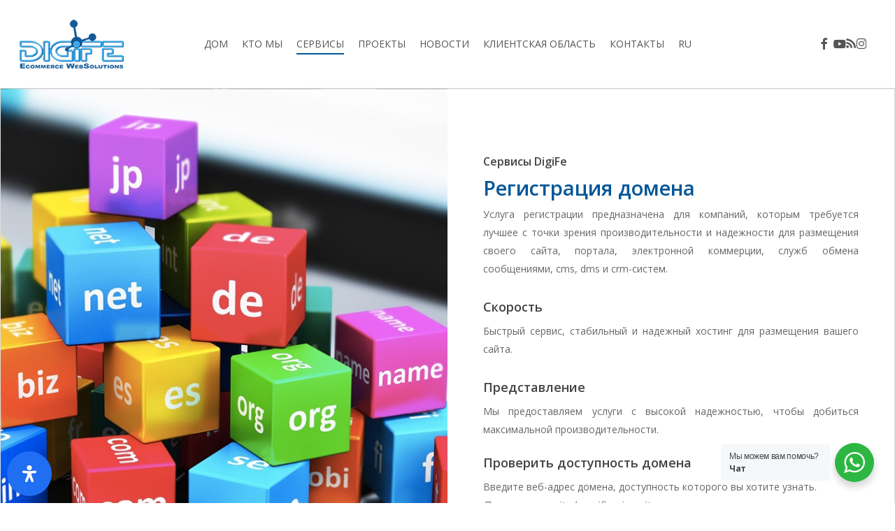

--- FILE ---
content_type: text/html; charset=UTF-8
request_url: https://www.digife.it/ru/registrazione-dominio/
body_size: 52897
content:
<!doctype html>
<html lang="ru-RU" prefix="og: https://ogp.me/ns#" class="no-js">
<head>
	<meta charset="UTF-8">
<script type="text/javascript">
/* <![CDATA[ */
var gform;gform||(document.addEventListener("gform_main_scripts_loaded",function(){gform.scriptsLoaded=!0}),document.addEventListener("gform/theme/scripts_loaded",function(){gform.themeScriptsLoaded=!0}),window.addEventListener("DOMContentLoaded",function(){gform.domLoaded=!0}),gform={domLoaded:!1,scriptsLoaded:!1,themeScriptsLoaded:!1,isFormEditor:()=>"function"==typeof InitializeEditor,callIfLoaded:function(o){return!(!gform.domLoaded||!gform.scriptsLoaded||!gform.themeScriptsLoaded&&!gform.isFormEditor()||(gform.isFormEditor()&&console.warn("The use of gform.initializeOnLoaded() is deprecated in the form editor context and will be removed in Gravity Forms 3.1."),o(),0))},initializeOnLoaded:function(o){gform.callIfLoaded(o)||(document.addEventListener("gform_main_scripts_loaded",()=>{gform.scriptsLoaded=!0,gform.callIfLoaded(o)}),document.addEventListener("gform/theme/scripts_loaded",()=>{gform.themeScriptsLoaded=!0,gform.callIfLoaded(o)}),window.addEventListener("DOMContentLoaded",()=>{gform.domLoaded=!0,gform.callIfLoaded(o)}))},hooks:{action:{},filter:{}},addAction:function(o,r,e,t){gform.addHook("action",o,r,e,t)},addFilter:function(o,r,e,t){gform.addHook("filter",o,r,e,t)},doAction:function(o){gform.doHook("action",o,arguments)},applyFilters:function(o){return gform.doHook("filter",o,arguments)},removeAction:function(o,r){gform.removeHook("action",o,r)},removeFilter:function(o,r,e){gform.removeHook("filter",o,r,e)},addHook:function(o,r,e,t,n){null==gform.hooks[o][r]&&(gform.hooks[o][r]=[]);var d=gform.hooks[o][r];null==n&&(n=r+"_"+d.length),gform.hooks[o][r].push({tag:n,callable:e,priority:t=null==t?10:t})},doHook:function(r,o,e){var t;if(e=Array.prototype.slice.call(e,1),null!=gform.hooks[r][o]&&((o=gform.hooks[r][o]).sort(function(o,r){return o.priority-r.priority}),o.forEach(function(o){"function"!=typeof(t=o.callable)&&(t=window[t]),"action"==r?t.apply(null,e):e[0]=t.apply(null,e)})),"filter"==r)return e[0]},removeHook:function(o,r,t,n){var e;null!=gform.hooks[o][r]&&(e=(e=gform.hooks[o][r]).filter(function(o,r,e){return!!(null!=n&&n!=o.tag||null!=t&&t!=o.priority)}),gform.hooks[o][r]=e)}});
/* ]]> */
</script>

	<meta name="viewport" content="width=device-width, initial-scale=1, maximum-scale=1, user-scalable=0" /><link rel="shortcut icon" href="https://www.digife.it/wp-content/uploads/2015/11/logo-sticky11.png" />
<!-- SEO от Rank Math - https://rankmath.com/ -->
<title>Registrazione Dominio su DigiFe Web Agency - Realizzazione posizionamento siti web Ecommerce</title>
<meta name="description" content="Con la nostra Registrazione Dominio, avrai performance migliori e affidabili, dove ospitare il proprio sito, portale, e-commerce, servizi di messaggistica."/>
<meta name="robots" content="follow, index, max-snippet:-1, max-video-preview:-1, max-image-preview:large"/>
<link rel="canonical" href="https://www.digife.it/ru/registrazione-dominio/" />
<meta property="og:locale" content="ru_RU" />
<meta property="og:type" content="article" />
<meta property="og:title" content="Registrazione Dominio su DigiFe Web Agency - Realizzazione posizionamento siti web Ecommerce" />
<meta property="og:description" content="Con la nostra Registrazione Dominio, avrai performance migliori e affidabili, dove ospitare il proprio sito, portale, e-commerce, servizi di messaggistica." />
<meta property="og:url" content="https://www.digife.it/ru/registrazione-dominio/" />
<meta property="og:site_name" content="DigiFe Web Agency - Realizzazione posizionamento siti web Ecommerce" />
<meta property="article:publisher" content="https://www.facebook.com/Digitalferrara" />
<meta property="og:updated_time" content="2017-08-02T10:55:51+01:00" />
<meta property="og:image" content="https://www.digife.it/wp-content/uploads/2021/01/social-digife-ferrara1-1024x469.jpg" />
<meta property="og:image:secure_url" content="https://www.digife.it/wp-content/uploads/2021/01/social-digife-ferrara1-1024x469.jpg" />
<meta property="og:image:width" content="1024" />
<meta property="og:image:height" content="469" />
<meta property="og:image:alt" content="Registrazione Dominio" />
<meta property="og:image:type" content="image/jpeg" />
<meta property="article:published_time" content="2016-06-24T12:05:57+01:00" />
<meta property="article:modified_time" content="2017-08-02T10:55:51+01:00" />
<meta name="twitter:card" content="summary_large_image" />
<meta name="twitter:title" content="Registrazione Dominio su DigiFe Web Agency - Realizzazione posizionamento siti web Ecommerce" />
<meta name="twitter:description" content="Con la nostra Registrazione Dominio, avrai performance migliori e affidabili, dove ospitare il proprio sito, portale, e-commerce, servizi di messaggistica." />
<meta name="twitter:site" content="@digi_fe" />
<meta name="twitter:creator" content="@digi_fe" />
<meta name="twitter:image" content="https://www.digife.it/wp-content/uploads/2021/01/social-digife-ferrara1-1024x469.jpg" />
<meta name="twitter:label1" content="Время чтения" />
<meta name="twitter:data1" content="3 минуты" />
<script type="application/ld+json" class="rank-math-schema">{"@context":"https://schema.org","@graph":[{"@type":"Organization","@id":"https://www.digife.it/ru/#organization","name":"Siti Web Ferrara DigiFe Realizzazione Progettazione Siti Web Ecommerce","url":"https://www.digife.it/ru/","sameAs":["https://www.facebook.com/Digitalferrara","https://twitter.com/digi_fe"]},{"@type":"WebSite","@id":"https://www.digife.it/ru/#website","url":"https://www.digife.it/ru/","name":"Siti Web Ferrara DigiFe Realizzazione Progettazione Siti Web Ecommerce","publisher":{"@id":"https://www.digife.it/ru/#organization"},"inLanguage":"ru-RU"},{"@type":"ImageObject","@id":"https://www.digife.it/wp-content/uploads/2021/01/social-digife-ferrara1-scaled.jpg","url":"https://www.digife.it/wp-content/uploads/2021/01/social-digife-ferrara1-scaled.jpg","width":"2560","height":"1172","inLanguage":"ru-RU"},{"@type":"WebPage","@id":"https://www.digife.it/ru/registrazione-dominio/#webpage","url":"https://www.digife.it/ru/registrazione-dominio/","name":"Registrazione Dominio su DigiFe Web Agency - Realizzazione posizionamento siti web Ecommerce","datePublished":"2016-06-24T12:05:57+01:00","dateModified":"2017-08-02T10:55:51+01:00","isPartOf":{"@id":"https://www.digife.it/ru/#website"},"primaryImageOfPage":{"@id":"https://www.digife.it/wp-content/uploads/2021/01/social-digife-ferrara1-scaled.jpg"},"inLanguage":"ru-RU"},{"@type":"Person","@id":"https://www.digife.it/ru/author/incafra/","name":"Digife","description":"Digife \u00e8 specializzata nella realizzazione di Siti Web Responsive Design, Ecommerce con gestionale integrato, Newsletter proprietari e sviluppo di applicazioni native per IOS e Android.","url":"https://www.digife.it/ru/author/incafra/","image":{"@type":"ImageObject","@id":"https://secure.gravatar.com/avatar/7006b39b79ebe51a324aafcfb2f1bec0c52f6baaef3a64a30fdab73194d1beb2?s=96&amp;r=g","url":"https://secure.gravatar.com/avatar/7006b39b79ebe51a324aafcfb2f1bec0c52f6baaef3a64a30fdab73194d1beb2?s=96&amp;r=g","caption":"Digife","inLanguage":"ru-RU"},"worksFor":{"@id":"https://www.digife.it/ru/#organization"}},{"@type":"Article","headline":"Registrazione Dominio su DigiFe Web Agency - Realizzazione posizionamento siti web Ecommerce","datePublished":"2016-06-24T12:05:57+01:00","dateModified":"2017-08-02T10:55:51+01:00","author":{"@id":"https://www.digife.it/ru/author/incafra/","name":"Digife"},"publisher":{"@id":"https://www.digife.it/ru/#organization"},"description":"Con la nostra Registrazione Dominio, avrai performance migliori e affidabili, dove ospitare il proprio sito, portale, e-commerce, servizi di messaggistica.","name":"Registrazione Dominio su DigiFe Web Agency - Realizzazione posizionamento siti web Ecommerce","@id":"https://www.digife.it/ru/registrazione-dominio/#richSnippet","isPartOf":{"@id":"https://www.digife.it/ru/registrazione-dominio/#webpage"},"image":{"@id":"https://www.digife.it/wp-content/uploads/2021/01/social-digife-ferrara1-scaled.jpg"},"inLanguage":"ru-RU","mainEntityOfPage":{"@id":"https://www.digife.it/ru/registrazione-dominio/#webpage"}}]}</script>
<!-- /Rank Math WordPress SEO плагин -->

<link rel='dns-prefetch' href='//fonts.googleapis.com' />
<link rel="alternate" type="application/rss+xml" title="DigiFe Web Agency - Realizzazione posizionamento siti web Ecommerce &raquo; Лента" href="https://www.digife.it/ru/feed/" />
<link rel="alternate" type="application/rss+xml" title="DigiFe Web Agency - Realizzazione posizionamento siti web Ecommerce &raquo; Лента комментариев" href="https://www.digife.it/ru/comments/feed/" />
<link rel="alternate" title="oEmbed (JSON)" type="application/json+oembed" href="https://www.digife.it/ru/wp-json/oembed/1.0/embed?url=https%3A%2F%2Fwww.digife.it%2Fru%2Fregistrazione-dominio%2F" />
<link rel="alternate" title="oEmbed (XML)" type="text/xml+oembed" href="https://www.digife.it/ru/wp-json/oembed/1.0/embed?url=https%3A%2F%2Fwww.digife.it%2Fru%2Fregistrazione-dominio%2F&#038;format=xml" />
<style id='wp-img-auto-sizes-contain-inline-css' type='text/css'>
img:is([sizes=auto i],[sizes^="auto," i]){contain-intrinsic-size:3000px 1500px}
/*# sourceURL=wp-img-auto-sizes-contain-inline-css */
</style>
<link rel='stylesheet' id='nta-css-popup-css' href='//www.digife.it/wp-content/cache/wpfc-minified/2p10ymgn/hnjcv.css' type='text/css' media='all' />
<link rel='stylesheet' id='trp-language-switcher-style-css' href='//www.digife.it/wp-content/cache/wpfc-minified/jps7bf3x/hnjcv.css' type='text/css' media='all' />
<link rel='stylesheet' id='font-awesome-css' href='//www.digife.it/wp-content/cache/wpfc-minified/g4ei7of/hnjcv.css' type='text/css' media='all' />
<link rel='stylesheet' id='salient-grid-system-css' href='//www.digife.it/wp-content/cache/wpfc-minified/7w2y8ybk/hnjcv.css' type='text/css' media='all' />
<link rel='stylesheet' id='main-styles-css' href='//www.digife.it/wp-content/cache/wpfc-minified/kdgb6brj/hnjcv.css' type='text/css' media='all' />
<style id='main-styles-inline-css' type='text/css'>
html body[data-header-resize="1"] .container-wrap,
			html body[data-header-format="left-header"][data-header-resize="0"] .container-wrap,
			html body[data-header-resize="0"] .container-wrap,
			body[data-header-format="left-header"][data-header-resize="0"] .container-wrap {
				padding-top: 0;
			}
			.main-content > .row > #breadcrumbs.yoast {
				padding: 20px 0;
			}
/*# sourceURL=main-styles-inline-css */
</style>
<link rel='stylesheet' id='nectar-header-layout-centered-menu-css' href='//www.digife.it/wp-content/cache/wpfc-minified/kloeh3n8/hnjcv.css' type='text/css' media='all' />
<link rel='stylesheet' id='nectar-header-megamenu-css' href='//www.digife.it/wp-content/cache/wpfc-minified/kdb0o5ck/hnjcv.css' type='text/css' media='all' />
<link rel='stylesheet' id='nectar-element-wpb-column-border-css' href='//www.digife.it/wp-content/cache/wpfc-minified/k2cb4m0s/hnowv.css' type='text/css' media='all' />
<link rel='stylesheet' id='nectar_default_font_open_sans-css' href='https://fonts.googleapis.com/css?family=Open+Sans%3A300%2C400%2C600%2C700&#038;subset=latin%2Clatin-ext' type='text/css' media='all' />
<link rel='stylesheet' id='responsive-css' href='//www.digife.it/wp-content/cache/wpfc-minified/lm4vhphs/hnjcv.css' type='text/css' media='all' />
<link rel='stylesheet' id='skin-ascend-css' href='//www.digife.it/wp-content/cache/wpfc-minified/m93ik89i/hnjcv.css' type='text/css' media='all' />
<link rel='stylesheet' id='salient-wp-menu-dynamic-css' href='//www.digife.it/wp-content/cache/wpfc-minified/1qi942l8/hnjcv.css' type='text/css' media='all' />
<link rel='stylesheet' id='recent-posts-widget-with-thumbnails-public-style-css' href='//www.digife.it/wp-content/cache/wpfc-minified/qj3y034l/hnjcv.css' type='text/css' media='all' />
<link rel='stylesheet' id='nectar-widget-posts-css' href='//www.digife.it/wp-content/cache/wpfc-minified/llfgyp4c/hnjcv.css' type='text/css' media='all' />
<link rel='stylesheet' id='borlabs-cookie-css' href='//www.digife.it/wp-content/cache/wpfc-minified/8jkpp7ll/hnjcv.css' type='text/css' media='all' />
<link rel='stylesheet' id='js_composer_front-css' href='//www.digife.it/wp-content/cache/wpfc-minified/14r0hhkx/hnmqd.css' type='text/css' media='all' />
<link rel='stylesheet' id='gforms_reset_css-css' href='//www.digife.it/wp-content/cache/wpfc-minified/7abhufmy/hnjcv.css' type='text/css' media='all' />
<link rel='stylesheet' id='gforms_formsmain_css-css' href='//www.digife.it/wp-content/cache/wpfc-minified/6z5pnct6/hnjcv.css' type='text/css' media='all' />
<link rel='stylesheet' id='gforms_ready_class_css-css' href='//www.digife.it/wp-content/cache/wpfc-minified/frmod2th/hnjcv.css' type='text/css' media='all' />
<link rel='stylesheet' id='gforms_browsers_css-css' href='//www.digife.it/wp-content/cache/wpfc-minified/etfprhfc/hnjcv.css' type='text/css' media='all' />
<link rel='stylesheet' id='dynamic-css-css' href='//www.digife.it/wp-content/cache/wpfc-minified/2dywsute/hnjcv.css' type='text/css' media='all' />
<style id='dynamic-css-inline-css' type='text/css'>
#header-space{background-color:#ffffff}@media only screen and (min-width:1000px){body #ajax-content-wrap.no-scroll{min-height:calc(100vh - 126px);height:calc(100vh - 126px)!important;}}@media only screen and (min-width:1000px){#page-header-wrap.fullscreen-header,#page-header-wrap.fullscreen-header #page-header-bg,html:not(.nectar-box-roll-loaded) .nectar-box-roll > #page-header-bg.fullscreen-header,.nectar_fullscreen_zoom_recent_projects,#nectar_fullscreen_rows:not(.afterLoaded) > div{height:calc(100vh - 125px);}.wpb_row.vc_row-o-full-height.top-level,.wpb_row.vc_row-o-full-height.top-level > .col.span_12{min-height:calc(100vh - 125px);}html:not(.nectar-box-roll-loaded) .nectar-box-roll > #page-header-bg.fullscreen-header{top:126px;}.nectar-slider-wrap[data-fullscreen="true"]:not(.loaded),.nectar-slider-wrap[data-fullscreen="true"]:not(.loaded) .swiper-container{height:calc(100vh - 124px)!important;}.admin-bar .nectar-slider-wrap[data-fullscreen="true"]:not(.loaded),.admin-bar .nectar-slider-wrap[data-fullscreen="true"]:not(.loaded) .swiper-container{height:calc(100vh - 124px - 32px)!important;}}.admin-bar[class*="page-template-template-no-header"] .wpb_row.vc_row-o-full-height.top-level,.admin-bar[class*="page-template-template-no-header"] .wpb_row.vc_row-o-full-height.top-level > .col.span_12{min-height:calc(100vh - 32px);}body[class*="page-template-template-no-header"] .wpb_row.vc_row-o-full-height.top-level,body[class*="page-template-template-no-header"] .wpb_row.vc_row-o-full-height.top-level > .col.span_12{min-height:100vh;}@media only screen and (max-width:999px){.using-mobile-browser #nectar_fullscreen_rows:not(.afterLoaded):not([data-mobile-disable="on"]) > div{height:calc(100vh - 126px);}.using-mobile-browser .wpb_row.vc_row-o-full-height.top-level,.using-mobile-browser .wpb_row.vc_row-o-full-height.top-level > .col.span_12,[data-permanent-transparent="1"].using-mobile-browser .wpb_row.vc_row-o-full-height.top-level,[data-permanent-transparent="1"].using-mobile-browser .wpb_row.vc_row-o-full-height.top-level > .col.span_12{min-height:calc(100vh - 126px);}html:not(.nectar-box-roll-loaded) .nectar-box-roll > #page-header-bg.fullscreen-header,.nectar_fullscreen_zoom_recent_projects,.nectar-slider-wrap[data-fullscreen="true"]:not(.loaded),.nectar-slider-wrap[data-fullscreen="true"]:not(.loaded) .swiper-container,#nectar_fullscreen_rows:not(.afterLoaded):not([data-mobile-disable="on"]) > div{height:calc(100vh - 73px);}.wpb_row.vc_row-o-full-height.top-level,.wpb_row.vc_row-o-full-height.top-level > .col.span_12{min-height:calc(100vh - 73px);}body[data-transparent-header="false"] #ajax-content-wrap.no-scroll{min-height:calc(100vh - 73px);height:calc(100vh - 73px);}}#nectar_fullscreen_rows{background-color:transparent;}.wpb_row[data-using-ctc="true"] h1,.wpb_row[data-using-ctc="true"] h2,.wpb_row[data-using-ctc="true"] h3,.wpb_row[data-using-ctc="true"] h4,.wpb_row[data-using-ctc="true"] h5,.wpb_row[data-using-ctc="true"] h6{color:inherit}.wpb_column > .vc_column-inner > .border-wrap{position:static;pointer-events:none}.wpb_column > .vc_column-inner > .border-wrap >span{position:absolute;z-index:100;}.wpb_column[data-border-style="solid"] > .vc_column-inner > .border-wrap >span{border-style:solid}.wpb_column[data-border-style="dotted"] > .vc_column-inner > .border-wrap >span{border-style:dotted}.wpb_column[data-border-style="dashed"] > .vc_column-inner > .border-wrap >span{border-style:dashed}.wpb_column > .vc_column-inner > .border-wrap >.border-top,.wpb_column[data-border-style*="double"] > .vc_column-inner > .border-wrap >.border-top:after{width:100%;top:0;left:0;border-color:inherit;}.wpb_column > .vc_column-inner > .border-wrap >.border-bottom,.wpb_column[data-border-style*="double"] > .vc_column-inner > .border-wrap >.border-bottom:after{width:100%;bottom:0;left:0;border-color:inherit;}.wpb_column > .vc_column-inner > .border-wrap >.border-left,.wpb_column[data-border-style*="double"] > .vc_column-inner > .border-wrap >.border-left:after{height:100%;top:0;left:0;border-color:inherit;}.wpb_column > .vc_column-inner > .border-wrap >.border-right,.wpb_column[data-border-style*="double"] > .vc_column-inner > .border-wrap >.border-right:after{height:100%;top:0;right:0;border-color:inherit;}.wpb_column > .vc_column-inner > .border-wrap >.border-right,.wpb_column[data-border-style*="double"] > .vc_column-inner > .border-wrap >.border-right:after,.wpb_column > .vc_column-inner > .border-wrap >.border-left,.wpb_column[data-border-style*="double"] > .vc_column-inner > .border-wrap >.border-left:after,.wpb_column > .vc_column-inner > .border-wrap >.border-bottom,.wpb_column[data-border-style*="double"] > .vc_column-inner > .border-wrap >.border-bottom:after{border-top:none!important}.wpb_column > .vc_column-inner > .border-wrap >.border-left,.wpb_column[data-border-style*="double"] > .vc_column-inner > .border-wrap >.border-left:after,.wpb_column > .vc_column-inner > .border-wrap >.border-bottom,.wpb_column[data-border-style*="double"] > .vc_column-inner > .border-wrap >.border-bottom:after,.wpb_column > .vc_column-inner > .border-wrap >.border-top,.wpb_column[data-border-style*="double"] > .vc_column-inner > .border-wrap >.border-top:after{border-right:none!important}.wpb_column > .vc_column-inner > .border-wrap >.border-right,.wpb_column[data-border-style*="double"] > .vc_column-inner > .border-wrap >.border-right:after,.wpb_column > .vc_column-inner > .border-wrap >.border-left,.wpb_column[data-border-style*="double"] > .vc_column-inner > .border-wrap >.border-left:after,.wpb_column > .vc_column-inner > .border-wrap >.border-top,.wpb_column[data-border-style*="double"] > .vc_column-inner > .border-wrap >.border-top:after{border-bottom:none!important}.wpb_column > .vc_column-inner > .border-wrap >.border-right,.wpb_column[data-border-style*="double"] > .vc_column-inner > .border-wrap >.border-right:after,.wpb_column > .vc_column-inner > .border-wrap >.border-bottom,.wpb_column[data-border-style*="double"] > .vc_column-inner > .border-wrap >.border-bottom:after,.wpb_column > .vc_column-inner > .border-wrap >.border-top,.wpb_column[data-border-style*="double"] > .vc_column-inner > .border-wrap >.border-top:after{border-left:none!important}.col.padding-3-percent > .vc_column-inner,.col.padding-3-percent > .n-sticky > .vc_column-inner{padding:calc(600px * 0.03);}@media only screen and (max-width:690px){.col.padding-3-percent > .vc_column-inner,.col.padding-3-percent > .n-sticky > .vc_column-inner{padding:calc(100vw * 0.03);}}@media only screen and (min-width:1000px){.col.padding-3-percent > .vc_column-inner,.col.padding-3-percent > .n-sticky > .vc_column-inner{padding:calc((100vw - 180px) * 0.03);}.column_container:not(.vc_col-sm-12) .col.padding-3-percent > .vc_column-inner{padding:calc((100vw - 180px) * 0.015);}}@media only screen and (min-width:1425px){.col.padding-3-percent > .vc_column-inner{padding:calc(1245px * 0.03);}.column_container:not(.vc_col-sm-12) .col.padding-3-percent > .vc_column-inner{padding:calc(1245px * 0.015);}}.full-width-content .col.padding-3-percent > .vc_column-inner{padding:calc(100vw * 0.03);}@media only screen and (max-width:999px){.full-width-content .col.padding-3-percent > .vc_column-inner{padding:calc(100vw * 0.03);}}@media only screen and (min-width:1000px){.full-width-content .column_container:not(.vc_col-sm-12) .col.padding-3-percent > .vc_column-inner{padding:calc(100vw * 0.015);}}.col.padding-4-percent > .vc_column-inner,.col.padding-4-percent > .n-sticky > .vc_column-inner{padding:calc(600px * 0.06);}@media only screen and (max-width:690px){.col.padding-4-percent > .vc_column-inner,.col.padding-4-percent > .n-sticky > .vc_column-inner{padding:calc(100vw * 0.06);}}@media only screen and (min-width:1000px){.col.padding-4-percent > .vc_column-inner,.col.padding-4-percent > .n-sticky > .vc_column-inner{padding:calc((100vw - 180px) * 0.04);}.column_container:not(.vc_col-sm-12) .col.padding-4-percent > .vc_column-inner{padding:calc((100vw - 180px) * 0.02);}}@media only screen and (min-width:1425px){.col.padding-4-percent > .vc_column-inner{padding:calc(1245px * 0.04);}.column_container:not(.vc_col-sm-12) .col.padding-4-percent > .vc_column-inner{padding:calc(1245px * 0.02);}}.full-width-content .col.padding-4-percent > .vc_column-inner{padding:calc(100vw * 0.04);}@media only screen and (max-width:999px){.full-width-content .col.padding-4-percent > .vc_column-inner{padding:calc(100vw * 0.06);}}@media only screen and (min-width:1000px){.full-width-content .column_container:not(.vc_col-sm-12) .col.padding-4-percent > .vc_column-inner{padding:calc(100vw * 0.02);}}.nectar-button.medium{border-radius:3px 3px 3px 3px;padding:10px 15px;font-size:12px;color:#FFF;box-shadow:0 -2px rgba(0,0,0,0.1) inset;}.nectar-button.medium.see-through,.nectar-button.medium.see-through-2,.nectar-button.medium.see-through-3{padding-top:9px;padding-bottom:9px}.nectar-button.medium i.icon-button-arrow{font-size:16px}body[data-button-style^="rounded"] .nectar-button.medium:not(.see-through):not(.see-through-2):not(.see-through-3).has-icon,body[data-button-style^="rounded"] .nectar-button.medium:not(.see-through):not(.see-through-2):not(.see-through-3).tilt.has-icon{padding-left:42px;padding-right:42px}body[data-button-style^="rounded"] .nectar-button.medium:not(.see-through):not(.see-through-2):not(.see-through-3){padding:12px 18px;}.nectar-button.medium.has-icon,.nectar-button.medium.tilt.has-icon{padding-left:42px;padding-right:42px}@media only screen and (max-width:999px){body .vc_row-fluid:not(.full-width-content) > .span_12 .vc_col-sm-2:not(:last-child):not([class*="vc_col-xs-"]){margin-bottom:25px;}}@media only screen and (min-width :691px) and (max-width :999px){body .vc_col-sm-2{width:31.2%;margin-left:3.1%;}body .full-width-content .vc_col-sm-2{width:33.3%;margin-left:0;}.vc_row-fluid .vc_col-sm-2[class*="vc_col-sm-"]:first-child:not([class*="offset"]),.vc_row-fluid .vc_col-sm-2[class*="vc_col-sm-"]:nth-child(3n+4):not([class*="offset"]){margin-left:0;}}@media only screen and (max-width :690px){body .vc_row-fluid .vc_col-sm-2:not([class*="vc_col-xs"]),body .vc_row-fluid.full-width-content .vc_col-sm-2:not([class*="vc_col-xs"]){width:50%;}.vc_row-fluid .vc_col-sm-2[class*="vc_col-sm-"]:first-child:not([class*="offset"]),.vc_row-fluid .vc_col-sm-2[class*="vc_col-sm-"]:nth-child(2n+3):not([class*="offset"]){margin-left:0;}}.screen-reader-text,.nectar-skip-to-content:not(:focus){border:0;clip:rect(1px,1px,1px,1px);clip-path:inset(50%);height:1px;margin:-1px;overflow:hidden;padding:0;position:absolute!important;width:1px;word-wrap:normal!important;}.row .col img:not([srcset]){width:auto;}.row .col img.img-with-animation.nectar-lazy:not([srcset]){width:100%;}
::-webkit-input-placeholder { /* Chrome/Opera/Safari */
  color: #000000 !important;
}
::-moz-placeholder { /* Firefox 19+ */
  color:  #000000 !important;
}
:-ms-input-placeholder { /* IE 10+ */
  color:  #000000 !important;
}
:-moz-placeholder { /* Firefox 18- */
  color:  #000000 !important;
}

p, h2, h3, h4, h1, h5, h6{
font-family:'Open Sans',sans-serif  !important;
/*font-weight:inherit !important!;*/
}

strong
{ /* Firefox 18- */
  font-weight: 700 !important;
}

#page-header-bg[data-post-hs="default_minimal"] #single-below-header,
div.post-meta div.nectar-love-wrap,
.meta-comment-count,
.nectar-love
{
    display:none !important;
}

.button-contact-digife a.nectar-button
{
    width:100% !important;
}

.ultimate-layouts-container .ultimate-layouts-listing-list-4 .ultimate-layouts-item .ultimate-layouts-entry-wrapper .ultimate-layouts-picture .ultimate-layouts-picture-wrap

.nectar-icon-list-item .content {
    color: rgb(0, 0, 0,1) !important;
}

#footer-outer .row{
 padding: 15px 0px;
}

#copyright .span_5 {
    width: 70% !important;
}
.ultimate-layouts-container .ultimate-layouts-listing-list-4 .ultimate-layouts-item .ultimate-layouts-entry-wrapper .ultimate-layouts-picture .ultimate-layouts-picture-wrap
{
    bottom:0 !important;
}

.nectar-icon-list-item .content {
    color: rgba(0,0,0,1) !important;
}


.single-post .main-content #sidebar h4
{
    font-size: 20px!important;
line-height: 28px !important;

color: #444!important;
}

.iscrizione-wwwsletter a,
.iscrizione-wwwsletter a:link
{

color: #f8f8f8 !important;
}
body header#top nav > ul > li.megamenu > ul.sub-menu {
   background-image: url('//www.digife.it/wp-content/uploads/2017/08/nav-bg-1.jpg')!important;
   background-repeat: no-repeat;
   background-position: right center!important; 
}

div#single-below-header span.meta-author.vcard.author,
div.post-meta span.meta-author
{

display:none !important;
}

rs-module-wrap, rs-module, rs-bgvideo { background: transparent !important; }
/*# sourceURL=dynamic-css-inline-css */
</style>
<link rel='stylesheet' id='salient-child-style-css' href='//www.digife.it/wp-content/themes/digife/style.css?ver=18.0.2' type='text/css' media='all' />
<link rel='stylesheet' id='mdp-readabler-css' href='//www.digife.it/wp-content/cache/wpfc-minified/20jav3eo/hnjcv.css' type='text/css' media='all' />
<style id='mdp-readabler-inline-css' type='text/css'>

		:root{
			--readabler-overlay: #0253ee;--readabler-bg: #ffffff;--readabler-bg-dark: #16191b;--readabler-text: #333;--readabler-text-dark: #deeffd;--readabler-color: rgba(33, 111, 243, 1);--readabler-color-dark: rgba(33, 111, 243, 1);--readabler-color-transparent: rgba(33,111,243,.2);--readabler-color-transparent-dark: rgba(33,111,243,.2);--readabler-color-transparent-15: rgba(33,111,243,.15);--readabler-color-transparent-15-dark: rgba(33,111,243,.15);--readabler-color-transparent-25: rgba(33,111,243,.25);--readabler-color-transparent-25-dark: rgba(33,111,243,.25);--readabler-color-transparent-50: rgba(33,111,243,.5);--readabler-color-transparent-50-dark: rgba(33,111,243,.5);--readabler-border-radius: 20px;--readabler-animate: 600ms;--readabler-reading-mask-color: rgba(0, 0, 0, 0.7);--readabler-text-magnifier-bg-color: rbga(255, 255, 255, 0.9);--readabler-text-magnifier-color: #595959;--readabler-text-magnifier-font-size: 36px;--readabler-highlight-titles-style: solid;--readabler-highlight-titles-color: #639af9;--readabler-highlight-titles-width: 2px;--readabler-highlight-titles-offset: 2px;--readabler-highlight-links-style: solid;--readabler-highlight-links-color: #639af9;--readabler-highlight-links-width: 2px;--readabler-highlight-links-offset: 2px;--readabler-reading-guide-width: 500px;--readabler-reading-guide-height: 12px;--readabler-reading-guide-bg-color: #0274e6;--readabler-reading-guide-border-color: #000000;--readabler-reading-guide-border-width: 2px;--readabler-reading-guide-border-radius: 10px;--readabler-reading-guide-arrow: 10;--readabler-highlight-hover-style: solid;--readabler-highlight-hover-color: #639af9;--readabler-highlight-hover-width: 2px;--readabler-highlight-hover-offset: 2px;--readabler-highlight-focus-style: solid;--readabler-highlight-focus-color: #639af9;--readabler-highlight-focus-width: 2px;--readabler-highlight-focus-offset: 2px;
		}
		.mdp-readabler-tts {
		
			--readabler-tts-bg: transparent;
			--readabler-tts-color: transparent;
			
		}
        .mdp-readabler-trigger-button-box{
        
            --readabler-btn-margin: 10px;
            --readabler-btn-padding: 20px;
            --readabler-btn-radius: 50px;
            --readabler-btn-color: rgba(255, 255, 255, 1);
            --readabler-btn-color-hover: rgba(33, 111, 243, 1);
            --readabler-btn-bg: rgba(33, 111, 243, 1);
            --readabler-btn-bg-hover: rgba(255, 255, 255, 1);
            --readabler-btn-size: 24px;
            --readabler-btn-delay: 0s;
        
        }
		#mdp-readabler-voice-navigation{
			--readabler-bg: #ffffff;
            --readabler-bg-dark: #16191b;
            --readabler-text: #333;
            --readabler-text-dark: #deeffd;
            --readabler-color: rgba(33, 111, 243, 1);
            --readabler-color-dark: rgba(33, 111, 243, 1);
            --readabler-color-transparent: rgba(33,111,243,.2);
            --readabler-color-transparent-dark: rgba(33,111,243,.2);
            --readabler-border-radius: 20px;
            --readabler-animate: 600ms;
		}
		
	        #mdp-readabler-keyboard-box {
	        
	        	--readabler-keyboard-light-bg: #ececec;
	        	--readabler-keyboard-light-key-bg: #ffffff;
	        	--readabler-keyboard-light-key: #111111;	        	
	        	--readabler-keyboard-dark-bg: #000000CC;
	        	--readabler-keyboard-dark-key-bg: rgba( 0, 0, 0, .5 );
	        	--readabler-keyboard-dark-key: #ffffff;
	        
	        }	        
	        
/*# sourceURL=mdp-readabler-inline-css */
</style>
<link rel='stylesheet' id='redux-google-fonts-salient_redux-css' href='https://fonts.googleapis.com/css?family=Open+Sans%3A400&#038;ver=6.9' type='text/css' media='all' />
<script type="text/javascript" src="https://www.digife.it/wp-includes/js/jquery/jquery.min.js?ver=3.7.1" id="jquery-core-js"></script>
<script type="text/javascript" src="https://www.digife.it/wp-includes/js/jquery/jquery-migrate.min.js?ver=3.4.1" id="jquery-migrate-js"></script>
<script type="text/javascript" id="borlabs-cookie-prioritize-js-extra">
/* <![CDATA[ */
var borlabsCookiePrioritized = {"domain":"www.digife.it","path":"/ru/","version":"1","bots":"1","optInJS":{"statistics":{"google-analytics":"[base64]","google-ads":"[base64]"}}};
//# sourceURL=borlabs-cookie-prioritize-js-extra
/* ]]> */
</script>
<script type="text/javascript" src="https://www.digife.it/wp-content/plugins/borlabs-cookie/assets/javascript/borlabs-cookie-prioritize.min.js?ver=2.2.66" id="borlabs-cookie-prioritize-js"></script>
<script type="text/javascript" defer='defer' src="https://www.digife.it/wp-content/plugins/gravityforms/js/jquery.json.min.js?ver=2.9.23.2" id="gform_json-js"></script>
<script type="text/javascript" id="gform_gravityforms-js-extra">
/* <![CDATA[ */
var gf_global = {"gf_currency_config":{"name":"\u0415\u0432\u0440\u043e","symbol_left":"","symbol_right":"&#8364;","symbol_padding":" ","thousand_separator":".","decimal_separator":",","decimals":2,"code":"EUR"},"base_url":"https://www.digife.it/wp-content/plugins/gravityforms","number_formats":[],"spinnerUrl":"https://www.digife.it/wp-content/plugins/gravityforms/images/spinner.svg","version_hash":"91f130c269f5188b15ae18d80e58e128","strings":{"newRowAdded":"\u041d\u043e\u0432\u0430\u044f \u0441\u0442\u0440\u043e\u043a\u0430 \u0434\u043e\u0431\u0430\u0432\u043b\u0435\u043d\u0430.","rowRemoved":"\u0421\u0442\u0440\u043e\u043a\u0430 \u0443\u0434\u0430\u043b\u0435\u043d\u0430","formSaved":"\u0424\u043e\u0440\u043c\u0430 \u0441\u043e\u0445\u0440\u0430\u043d\u0435\u043d\u0430. \u0412 \u0441\u043e\u0434\u0435\u0440\u0436\u0430\u043d\u0438\u0438 \u043d\u0430\u0445\u043e\u0434\u0438\u0442\u0441\u044f \u0441\u0441\u044b\u043b\u043a\u0430 \u043d\u0430 \u0432\u043e\u0437\u0432\u0440\u0430\u0442 \u0438 \u0437\u0430\u043f\u043e\u043b\u043d\u0435\u043d\u0438\u0435 \u0444\u043e\u0440\u043c\u044b."}};
var gform_i18n = {"datepicker":{"days":{"monday":"\u041f\u043d","tuesday":"\u0412\u0442","wednesday":"\u0421\u0440","thursday":"\u0427\u0442","friday":"\u041f\u0442","saturday":"\u0421\u0431","sunday":"\u0412\u0441"},"months":{"january":"\u042f\u043d\u0432\u0430\u0440\u044c","february":"\u0424\u0435\u0432\u0440\u0430\u043b\u044c","march":"\u041c\u0430\u0440\u0442","april":"\u0410\u043f\u0440\u0435\u043b\u044c","may":"\u041c\u0430\u0439","june":"\u0418\u044e\u043d\u044c","july":"\u0418\u044e\u043b\u044c","august":"\u0410\u0432\u0433\u0443\u0441\u0442","september":"\u0421\u0435\u043d\u0442\u044f\u0431\u0440\u044c","october":"\u041e\u043a\u0442\u044f\u0431\u0440\u044c","november":"\u041d\u043e\u044f\u0431\u0440\u044c","december":"\u0414\u0435\u043a\u0430\u0431\u0440\u044c"},"firstDay":1,"iconText":"\u0412\u044b\u0431\u0440\u0430\u0442\u044c \u0434\u0430\u0442\u0443"}};
var gf_legacy_multi = {"2":"1"};
var gform_gravityforms = {"strings":{"invalid_file_extension":"\u042d\u0442\u043e\u0442 \u0442\u0438\u043f \u0444\u0430\u0439\u043b\u0430 \u0437\u0430\u043f\u0440\u0435\u0449\u0435\u043d. \u0414\u043e\u043b\u0436\u0435\u043d \u0431\u044b\u0442\u044c \u043e\u0434\u043d\u0438\u043c \u0438\u0437 \u0441\u043b\u0435\u0434\u0443\u044e\u0449\u0438\u0445:","delete_file":"\u0423\u0434\u0430\u043b\u0438\u0442\u044c \u044d\u0442\u043e\u0442 \u0444\u0430\u0439\u043b","in_progress":"\u0432 \u043f\u0440\u043e\u0446\u0435\u0441\u0441\u0435","file_exceeds_limit":"\u0424\u0430\u0439\u043b \u043f\u0440\u0435\u0432\u044b\u0448\u0430\u0435\u0442 \u043e\u0433\u0440\u0430\u043d\u0438\u0447\u0435\u043d\u0438\u0435 \u043f\u043e \u0440\u0430\u0437\u043c\u0435\u0440\u0443","illegal_extension":"\u042d\u0442\u043e\u0442 \u0442\u0438\u043f \u0444\u0430\u0439\u043b\u0430 \u0437\u0430\u043f\u0440\u0435\u0449\u0435\u043d.","max_reached":"\u0414\u043e\u0441\u0442\u0438\u0433\u043d\u0443\u0442\u043e \u043c\u0430\u043a\u0441\u0438\u043c\u0430\u043b\u044c\u043d\u043e\u0435 \u043a\u043e\u043b\u0438\u0447\u0435\u0441\u0442\u0432\u043e \u0444\u0430\u0439\u043b\u043e\u0432","unknown_error":"\u0412\u043e\u0437\u043d\u0438\u043a\u043b\u0430 \u043f\u0440\u043e\u0431\u043b\u0435\u043c\u0430 \u043f\u0440\u0438 \u0441\u043e\u0445\u0440\u0430\u043d\u0435\u043d\u0438\u0438 \u0444\u0430\u0439\u043b\u0430 \u043d\u0430 \u0441\u0435\u0440\u0432\u0435\u0440\u0435","currently_uploading":"\u041f\u043e\u0436\u0430\u043b\u0443\u0439\u0441\u0442\u0430, \u0434\u043e\u0436\u0434\u0438\u0442\u0435\u0441\u044c \u043e\u043a\u043e\u043d\u0447\u0430\u043d\u0438\u044f \u0437\u0430\u0433\u0440\u0443\u0437\u043a\u0438","cancel":"\u041e\u0442\u043c\u0435\u043d\u0430","cancel_upload":"\u041e\u0442\u043c\u0435\u043d\u0438\u0442\u044c \u044d\u0442\u0443 \u0437\u0430\u0433\u0440\u0443\u0437\u043a\u0443","cancelled":"\u041e\u0442\u043c\u0435\u043d\u0435\u043d\u043e","error":"\u041e\u0448\u0438\u0431\u043a\u0430","message":"\u0421\u043e\u043e\u0431\u0449\u0435\u043d\u0438\u0435"},"vars":{"images_url":"https://www.digife.it/wp-content/plugins/gravityforms/images"}};
//# sourceURL=gform_gravityforms-js-extra
/* ]]> */
</script>
<script type="text/javascript" id="gform_gravityforms-js-before">
/* <![CDATA[ */

//# sourceURL=gform_gravityforms-js-before
/* ]]> */
</script>
<script type="text/javascript" defer='defer' src="https://www.digife.it/wp-content/plugins/gravityforms/js/gravityforms.min.js?ver=2.9.23.2" id="gform_gravityforms-js"></script>
<script type="text/javascript" id="gform_conditional_logic-js-extra">
/* <![CDATA[ */
var gf_legacy = {"is_legacy":"1"};
//# sourceURL=gform_conditional_logic-js-extra
/* ]]> */
</script>
<script type="text/javascript" defer='defer' src="https://www.digife.it/wp-content/plugins/gravityforms/js/conditional_logic.min.js?ver=2.9.23.2" id="gform_conditional_logic-js"></script>
<script type="text/javascript" defer='defer' src="https://www.digife.it/wp-content/plugins/gravityforms/assets/js/dist/utils.min.js?ver=380b7a5ec0757c78876bc8a59488f2f3" id="gform_gravityforms_utils-js"></script>
<script></script><link rel="https://api.w.org/" href="https://www.digife.it/ru/wp-json/" /><link rel="alternate" title="JSON" type="application/json" href="https://www.digife.it/ru/wp-json/wp/v2/pages/26726" /><link rel="EditURI" type="application/rsd+xml" title="RSD" href="https://www.digife.it/xmlrpc.php?rsd" />
<meta name="generator" content="WordPress 6.9" />
<link rel='shortlink' href='https://www.digife.it/ru/?p=26726' />
		<script type="text/javascript">
				(function(c,l,a,r,i,t,y){
					c[a]=c[a]||function(){(c[a].q=c[a].q||[]).push(arguments)};t=l.createElement(r);t.async=1;
					t.src="https://www.clarity.ms/tag/"+i+"?ref=wordpress";y=l.getElementsByTagName(r)[0];y.parentNode.insertBefore(t,y);
				})(window, document, "clarity", "script", "oucjezl57t");
		</script>
		
<!--BEGIN: TRACKING CODE MANAGER (v2.5.0) BY INTELLYWP.COM IN HEAD//-->
<meta content="244674555670003" />
<!-- Facebook Pixel Code -->
<script>
!function(f,b,e,v,n,t,s)
{if(f.fbq)return;n=f.fbq=function(){n.callMethod?
n.callMethod.apply(n,arguments):n.queue.push(arguments)};
if(!f._fbq)f._fbq=n;n.push=n;n.loaded=!0;n.version='2.0';
n.queue=[];t=b.createElement(e);t.async=!0;
t.src=v;s=b.getElementsByTagName(e)[0];
s.parentNode.insertBefore(t,s)}(window,document,'script',
'https://connect.facebook.net/en_US/fbevents.js');
 fbq('init', '1698483413791888'); 
fbq('track', 'PageView');
</script>
<noscript>
 <img height="1" width="1" src="https://www.facebook.com/tr?id=1698483413791888&ev=PageView&noscript=1" />
</noscript>
<!-- End Facebook Pixel Code -->
<script> (function(ss,ex){ window.ldfdr=window.ldfdr||function(){(ldfdr._q=ldfdr._q||[]).push([].slice.call(arguments));}; (function(d,s){ fs=d.getElementsByTagName(s)[0]; function ce(src){ var cs=d.createElement(s); cs.src=src; cs.async=1; fs.parentNode.insertBefore(cs,fs); }; ce('https://sc.lfeeder.com/lftracker_v1_'+ss+(ex?'_'+ex:'')+'.js'); })(document,'script'); })('lYNOR8xNl5v4WQJZ'); </script>
<!--END: https://wordpress.org/plugins/tracking-code-manager IN HEAD//--><link rel="alternate" hreflang="it-IT" href="https://www.digife.it/registrazione-dominio/"/>
<link rel="alternate" hreflang="en-GB" href="https://www.digife.it/en/registrazione-dominio/"/>
<link rel="alternate" hreflang="de-DE" href="https://www.digife.it/de/registrazione-dominio/"/>
<link rel="alternate" hreflang="ru-RU" href="https://www.digife.it/ru/registrazione-dominio/"/>
<link rel="alternate" hreflang="it" href="https://www.digife.it/registrazione-dominio/"/>
<link rel="alternate" hreflang="en" href="https://www.digife.it/en/registrazione-dominio/"/>
<link rel="alternate" hreflang="de" href="https://www.digife.it/de/registrazione-dominio/"/>
<link rel="alternate" hreflang="ru" href="https://www.digife.it/ru/registrazione-dominio/"/>
<script type="text/javascript"> var root = document.getElementsByTagName( "html" )[0]; root.setAttribute( "class", "js" ); </script><!-- Global site tag (gtag.js) - Google Analytics -->
<script async src="https://www.googletagmanager.com/gtag/js?id=G-RYLTN23QWD"></script>
<script>
  window.dataLayer = window.dataLayer || [];
  function gtag(){dataLayer.push(arguments);}
  gtag('js', new Date());
  gtag('config', 'G-RYLTN23QWD');
</script>

<!-- Global site tag (gtag.js) - Google Ads: 10946522539 --> <script async src="https://www.googletagmanager.com/gtag/js?id=AW-10946522539"></script> <script> window.dataLayer = window.dataLayer || []; function gtag(){dataLayer.push(arguments);} gtag('js', new Date()); gtag('config', 'AW-10946522539'); </script>
<style type="text/css">.recentcomments a{display:inline !important;padding:0 !important;margin:0 !important;}</style><script>
if('0' === '1') {
    window.dataLayer = window.dataLayer || [];
    function gtag(){dataLayer.push(arguments);}
    gtag('consent', 'default', {
       'ad_storage': 'denied',
       'analytics_storage': 'denied'
    });
    gtag("js", new Date());

    gtag("config", "G-RYLTN23QWD", { "anonymize_ip": true });

    (function (w, d, s, i) {
    var f = d.getElementsByTagName(s)[0],
        j = d.createElement(s);
    j.async = true;
    j.src =
        "https://www.googletagmanager.com/gtag/js?id=" + i;
    f.parentNode.insertBefore(j, f);
    })(window, document, "script", "G-RYLTN23QWD");
}
</script><script>
if('0' === '1') {
    window.dataLayer = window.dataLayer || [];
    function gtag(){dataLayer.push(arguments);}
    gtag('consent', 'default', {
       'ad_storage': 'denied',
       'analytics_storage': 'denied'
    });
    gtag("js", new Date());

    gtag("config", "AW-10946522539");

    (function (w, d, s, i) {
    var f = d.getElementsByTagName(s)[0],
        j = d.createElement(s);
    j.async = true;
    j.src =
        "https://www.googletagmanager.com/gtag/js?id=" + i;
    f.parentNode.insertBefore(j, f);
    })(window, document, "script", "AW-10946522539");
}
</script><meta name="generator" content="Powered by WPBakery Page Builder - drag and drop page builder for WordPress."/>
<meta name="generator" content="Powered by Slider Revolution 6.7.40 - responsive, Mobile-Friendly Slider Plugin for WordPress with comfortable drag and drop interface." />
<!--  <link rel="manifest" href="/manifest.json" />
<script src="https://cdn.onesignal.com/sdks/OneSignalSDK.js" async=""></script>
<script>
  var OneSignal = window.OneSignal || [];
  OneSignal.push(function() {
    OneSignal.init({
      appId: "d1834375-4020-4ce2-b3d4-2e5c73155c19",
    });
  });
</script>
<meta name="facebook-domain-verification" content="we33foe73fuifo2jxezc6dq8lxw5am" /> --><link rel="icon" href="https://www.digife.it/wp-content/uploads/2015/11/logo-sticky1-121x150.png" sizes="32x32" />
<link rel="icon" href="https://www.digife.it/wp-content/uploads/2015/11/logo-sticky1.png" sizes="192x192" />
<link rel="apple-touch-icon" href="https://www.digife.it/wp-content/uploads/2015/11/logo-sticky1.png" />
<meta name="msapplication-TileImage" content="https://www.digife.it/wp-content/uploads/2015/11/logo-sticky1.png" />
    <!-- Google Tag Manager -->
    <script>(function(w,d,s,l,i){w[l]=w[l]||[];w[l].push({'gtm.start':
    new Date().getTime(),event:'gtm.js'});var f=d.getElementsByTagName(s)[0],
    j=d.createElement(s),dl=l!='dataLayer'?'&l='+l:'';j.async=true;j.src=
    'https://www.googletagmanager.com/gtm.js?id='+i+dl;f.parentNode.insertBefore(j,f);
    })(window,document,'script','dataLayer','GTM-57H9HTP');</script>
    <!-- End Google Tag Manager -->
    <script>function setREVStartSize(e){
			//window.requestAnimationFrame(function() {
				window.RSIW = window.RSIW===undefined ? window.innerWidth : window.RSIW;
				window.RSIH = window.RSIH===undefined ? window.innerHeight : window.RSIH;
				try {
					var pw = document.getElementById(e.c).parentNode.offsetWidth,
						newh;
					pw = pw===0 || isNaN(pw) || (e.l=="fullwidth" || e.layout=="fullwidth") ? window.RSIW : pw;
					e.tabw = e.tabw===undefined ? 0 : parseInt(e.tabw);
					e.thumbw = e.thumbw===undefined ? 0 : parseInt(e.thumbw);
					e.tabh = e.tabh===undefined ? 0 : parseInt(e.tabh);
					e.thumbh = e.thumbh===undefined ? 0 : parseInt(e.thumbh);
					e.tabhide = e.tabhide===undefined ? 0 : parseInt(e.tabhide);
					e.thumbhide = e.thumbhide===undefined ? 0 : parseInt(e.thumbhide);
					e.mh = e.mh===undefined || e.mh=="" || e.mh==="auto" ? 0 : parseInt(e.mh,0);
					if(e.layout==="fullscreen" || e.l==="fullscreen")
						newh = Math.max(e.mh,window.RSIH);
					else{
						e.gw = Array.isArray(e.gw) ? e.gw : [e.gw];
						for (var i in e.rl) if (e.gw[i]===undefined || e.gw[i]===0) e.gw[i] = e.gw[i-1];
						e.gh = e.el===undefined || e.el==="" || (Array.isArray(e.el) && e.el.length==0)? e.gh : e.el;
						e.gh = Array.isArray(e.gh) ? e.gh : [e.gh];
						for (var i in e.rl) if (e.gh[i]===undefined || e.gh[i]===0) e.gh[i] = e.gh[i-1];
											
						var nl = new Array(e.rl.length),
							ix = 0,
							sl;
						e.tabw = e.tabhide>=pw ? 0 : e.tabw;
						e.thumbw = e.thumbhide>=pw ? 0 : e.thumbw;
						e.tabh = e.tabhide>=pw ? 0 : e.tabh;
						e.thumbh = e.thumbhide>=pw ? 0 : e.thumbh;
						for (var i in e.rl) nl[i] = e.rl[i]<window.RSIW ? 0 : e.rl[i];
						sl = nl[0];
						for (var i in nl) if (sl>nl[i] && nl[i]>0) { sl = nl[i]; ix=i;}
						var m = pw>(e.gw[ix]+e.tabw+e.thumbw) ? 1 : (pw-(e.tabw+e.thumbw)) / (e.gw[ix]);
						newh =  (e.gh[ix] * m) + (e.tabh + e.thumbh);
					}
					var el = document.getElementById(e.c);
					if (el!==null && el) el.style.height = newh+"px";
					el = document.getElementById(e.c+"_wrapper");
					if (el!==null && el) {
						el.style.height = newh+"px";
						el.style.display = "block";
					}
				} catch(e){
					console.log("Failure at Presize of Slider:" + e)
				}
			//});
		  };</script>
		<style type="text/css" id="wp-custom-css">
			@media only screen and (max-width: 600px) {
.wa__btn_popup {bottom: 75px!important;
	right:15px!important;
	}
	.wa__btn_popup .wa__btn_popup_txt {
    display: none!important;
}
	.daftplugPublic .daftplugPublicPushButton, .daftplugPublic .daftplugPublicWebShareButton{
		width:56px!important;
		height:56px!important;
	}
}		</style>
		<noscript><style> .wpb_animate_when_almost_visible { opacity: 1; }</style></noscript><link data-pagespeed-no-defer data-nowprocket data-wpacu-skip data-no-optimize data-noptimize rel='stylesheet' id='main-styles-non-critical-css' href='//www.digife.it/wp-content/cache/wpfc-minified/qj403v84/hnjcv.css' type='text/css' media='all' />
<link data-pagespeed-no-defer data-nowprocket data-wpacu-skip data-no-optimize data-noptimize rel='stylesheet' id='magnific-css' href='//www.digife.it/wp-content/cache/wpfc-minified/6ypgntye/hnjcv.css' type='text/css' media='all' />
<link data-pagespeed-no-defer data-nowprocket data-wpacu-skip data-no-optimize data-noptimize rel='stylesheet' id='nectar-ocm-core-css' href='//www.digife.it/wp-content/cache/wpfc-minified/7jxyyui9/hnjcv.css' type='text/css' media='all' />
<link data-pagespeed-no-defer data-nowprocket data-wpacu-skip data-no-optimize data-noptimize rel='stylesheet' id='nectar-ocm-fullscreen-legacy-css' href='//www.digife.it/wp-content/cache/wpfc-minified/12eg21dj/hnjcv.css' type='text/css' media='all' />
<link rel='stylesheet' id='rs-plugin-settings-css' href='//www.digife.it/wp-content/cache/wpfc-minified/7aae49gp/hnjcv.css' type='text/css' media='all' />
<style id='rs-plugin-settings-inline-css' type='text/css'>
#rs-demo-id {}
/*# sourceURL=rs-plugin-settings-inline-css */
</style>
</head><body class="wp-singular page-template-default page page-id-26726 wp-theme-salient wp-child-theme-digife translatepress-ru_RU ascend wpb-js-composer js-comp-ver-8.6.1 vc_responsive" data-footer-reveal="false" data-footer-reveal-shadow="none" data-header-format="centered-menu" data-body-border="off" data-boxed-style="" data-header-breakpoint="1000" data-dropdown-style="minimal" data-cae="easeOutCubic" data-cad="750" data-megamenu-width="full-width" data-aie="none" data-ls="magnific" data-apte="standard" data-hhun="0" data-fancy-form-rcs="default" data-form-style="default" data-form-submit="regular" data-is="minimal" data-button-style="rounded_shadow" data-user-account-button="false" data-flex-cols="true" data-col-gap="default" data-header-inherit-rc="false" data-header-search="false" data-animated-anchors="true" data-ajax-transitions="false" data-full-width-header="true" data-slide-out-widget-area="true" data-slide-out-widget-area-style="fullscreen" data-user-set-ocm="off" data-loading-animation="none" data-bg-header="false" data-responsive="1" data-ext-responsive="true" data-ext-padding="90" data-header-resize="1" data-header-color="light" data-cart="false" data-remove-m-parallax="" data-remove-m-video-bgs="" data-m-animate="0" data-force-header-trans-color="light" data-smooth-scrolling="0" data-permanent-transparent="false" >

	
	<script type="text/javascript">
	 (function(window, document) {

		document.documentElement.classList.remove("no-js");

		if(navigator.userAgent.match(/(Android|iPod|iPhone|iPad|BlackBerry|IEMobile|Opera Mini)/)) {
			document.body.className += " using-mobile-browser mobile ";
		}
		if(navigator.userAgent.match(/Mac/) && navigator.maxTouchPoints && navigator.maxTouchPoints > 2) {
			document.body.className += " using-ios-device ";
		}

		if( !("ontouchstart" in window) ) {

			var body = document.querySelector("body");
			var winW = window.innerWidth;
			var bodyW = body.clientWidth;

			if (winW > bodyW + 4) {
				body.setAttribute("style", "--scroll-bar-w: " + (winW - bodyW - 4) + "px");
			} else {
				body.setAttribute("style", "--scroll-bar-w: 0px");
			}
		}

	 })(window, document);
   </script><!-- Google Tag Manager (noscript) -->
    <noscript><iframe src="https://www.googletagmanager.com/ns.html?id=GTM-57H9HTP"
    height="0" width="0" style="display:none;visibility:hidden"></iframe></noscript>
    <!-- End Google Tag Manager (noscript) -->
<nav aria-label="Пропустить ссылки" class="nectar-skip-to-content-wrap" data-no-translation-aria-label=""><a href="#ajax-content-wrap" class="nectar-skip-to-content" data-no-translation="" data-trp-gettext="">Перейти к основному содержанию</a></nav>	
	<div id="header-space"  data-header-mobile-fixed='1'></div> 
	
		<div id="header-outer" data-has-menu="true" data-has-buttons="no" data-header-button_style="default" data-using-pr-menu="false" data-mobile-fixed="1" data-ptnm="false" data-lhe="animated_underline" data-user-set-bg="#ffffff" data-format="centered-menu" data-permanent-transparent="false" data-megamenu-rt="0" data-remove-fixed="0" data-header-resize="1" data-cart="false" data-transparency-option="" data-box-shadow="small" data-shrink-num="6" data-using-secondary="0" data-using-logo="1" data-logo-height="70" data-m-logo-height="50" data-padding="28" data-full-width="true" data-condense="false" >
		
<header id="top" role="banner" aria-label="Главное меню" data-no-translation-aria-label="">
		<div class="container">
		<div class="row">
			<div class="col span_3">
								<a id="logo" href="https://www.digife.it/ru/" data-supplied-ml-starting-dark="false" data-supplied-ml-starting="false" data-supplied-ml="false" class="disable-opacity-transition">
					<img class="stnd skip-lazy default-logo" width="149" height="70" alt="DigiFe Web Agency - Realizzazione posizionamento siti web Ecommerce" src="https://www.digife.it/wp-content/uploads/2017/08/logo-70-digife-ferrara.png" srcset="https://www.digife.it/wp-content/uploads/2017/08/logo-70-digife-ferrara.png 1x, https://www.digife.it/wp-content/uploads/2017/08/logo-140-digife-ferrara.png 2x" />				</a>
							</div><!--/span_3-->

			<div class="col span_9 col_last">
									<div class="nectar-mobile-only mobile-header"><div class="inner"></div></div>
													<div class="slide-out-widget-area-toggle mobile-icon fullscreen" data-custom-color="false" data-icon-animation="simple-transform">
						<div> <a href="#slide-out-widget-area" role="button" aria-label="Меню навигации" aria-expanded="false" class="closed" data-no-translation-aria-label="">
							<span class="screen-reader-text" data-no-translation="" data-trp-gettext="">Меню</span><span aria-hidden="true"> <i class="lines-button x2"> <i class="lines"></i> </i> </span>						</a></div>
					</div>
				
									<nav aria-label="Главное меню" data-no-translation-aria-label="">
													<ul class="sf-menu">
								<li id="menu-item-27637" class="menu-item menu-item-type-post_type menu-item-object-page menu-item-home nectar-regular-menu-item menu-item-27637"><a href="https://www.digife.it/ru/"><span class="menu-title-text">ДОМ</span></a></li>
<li id="menu-item-23234" class="menu-item menu-item-type-post_type menu-item-object-page nectar-regular-menu-item menu-item-23234"><a href="https://www.digife.it/ru/siti-web-ferrara-digife-mission/"><span class="menu-title-text">КТО МЫ</span></a></li>
<li id="menu-item-27630" class="megamenu columns-3 menu-item menu-item-type-post_type menu-item-object-page current-menu-ancestor current_page_ancestor menu-item-has-children nectar-regular-menu-item menu-item-27630"><a href="https://www.digife.it/ru/servizi/" aria-haspopup="true" aria-expanded="false"><span class="menu-title-text">СЕРВИСЫ</span></a>
<ul class="sub-menu">
	<li id="menu-item-23250" class="menu-item menu-item-type-custom menu-item-object-custom menu-item-has-children nectar-regular-menu-item menu-item-23250"><a href="#" aria-haspopup="true" aria-expanded="false"><span class="menu-title-text">Веб-сайты, электронная коммерция и цифровой маркетинг</span><span class="sf-sub-indicator"><i class="fa fa-angle-right icon-in-menu" aria-hidden="true"></i></span></a>
	<ul class="sub-menu">
		<li id="menu-item-23270" class="menu-item menu-item-type-post_type menu-item-object-page nectar-regular-menu-item menu-item-23270"><a href="https://www.digife.it/ru/realizzazione-siti-web-ferrara-bologna-padova-rovigo/"><span class="menu-title-text">Разработка сайтов</span></a></li>
		<li id="menu-item-23253" class="menu-item menu-item-type-post_type menu-item-object-page nectar-regular-menu-item menu-item-23253"><a href="https://www.digife.it/ru/ecommerce-ferrara-bologna-siti-web-digife/"><span class="menu-title-text">Профессиональная электронная коммерция</span></a></li>
		<li id="menu-item-23249" class="menu-item menu-item-type-post_type menu-item-object-page nectar-regular-menu-item menu-item-23249"><a href="https://www.digife.it/ru/grafica-pubblicitaria-ferrara-bologna-padova-rovigo/"><span class="menu-title-text">Рекламная графика</span></a></li>
		<li id="menu-item-23276" class="menu-item menu-item-type-post_type menu-item-object-page nectar-regular-menu-item menu-item-23276"><a href="https://www.digife.it/ru/posizionamento-seo-ferrara-bologna-motori-ricerca-ottimizzazione/"><span class="menu-title-text">Позиционирование: SEO</span></a></li>
		<li id="menu-item-23275" class="menu-item menu-item-type-post_type menu-item-object-page nectar-regular-menu-item menu-item-23275"><a href="https://www.digife.it/ru/adwords-ferrara-bologna/"><span class="menu-title-text">Плата за клик в AdWords: сем.</span></a></li>
		<li id="menu-item-28756" class="menu-item menu-item-type-post_type menu-item-object-page nectar-regular-menu-item menu-item-28756"><a href="https://www.digife.it/ru/google-street-view/"><span class="menu-title-text">Google Street View</span></a></li>
		<li id="menu-item-23247" class="menu-item menu-item-type-post_type menu-item-object-page nectar-regular-menu-item menu-item-23247"><a href="https://www.digife.it/ru/analisi-seo-gratuita-ferrara-bologna-rovigo-padova-posizionamento/"><span class="menu-title-text">Бесплатный SEO-анализ</span></a></li>
	</ul>
</li>
	<li id="menu-item-1379" class="menu-item menu-item-type-custom menu-item-object-custom menu-item-has-children nectar-regular-menu-item menu-item-1379"><a href="#" aria-haspopup="true" aria-expanded="false"><span class="menu-title-text">Расширенные услуги</span><span class="sf-sub-indicator"><i class="fa fa-angle-right icon-in-menu" aria-hidden="true"></i></span></a>
	<ul class="sub-menu">
		<li id="menu-item-23277" class="menu-item menu-item-type-post_type menu-item-object-page nectar-regular-menu-item menu-item-23277"><a href="https://www.digife.it/ru/newsletter-professionale-ferrara-bologna-padova-rovigo-smtp-autenticato/"><span class="menu-title-text">Профессиональный информационный бюллетень</span></a></li>
		<li id="menu-item-23317" class="menu-item menu-item-type-post_type menu-item-object-page nectar-regular-menu-item menu-item-23317"><a href="https://www.digife.it/ru/hosting-professionale-ferrara-bologna-padova-rovigo/"><span class="menu-title-text">Профессиональный хостинг</span></a></li>
		<li id="menu-item-23316" class="menu-item menu-item-type-post_type menu-item-object-page nectar-regular-menu-item menu-item-23316"><a href="https://www.digife.it/ru/server-shoutcast-per-web-radio-web-tv/"><span class="menu-title-text">Потоковое аудио-видео</span></a></li>
		<li id="menu-item-32446" class="menu-item menu-item-type-post_type menu-item-object-page nectar-regular-menu-item menu-item-32446"><a href="https://www.digife.it/ru/analisi-e-integrazione-con-gestionali-crm-e-software-esistenti/"><span class="menu-title-text">Анализ и интеграция с менеджментом, CRM и существующим ПО</span></a></li>
		<li id="menu-item-23318" class="menu-item menu-item-type-post_type menu-item-object-page nectar-regular-menu-item menu-item-23318"><a href="https://www.digife.it/ru/pec-e-posta-elettronica-professionale-ferrara-bologna-padova-rovigo/"><span class="menu-title-text">Печ и почта</span></a></li>
		<li id="menu-item-23314" class="menu-item menu-item-type-post_type menu-item-object-page nectar-regular-menu-item menu-item-23314"><a href="https://www.digife.it/ru/crm-erp-gestionale-ferrara-bologna/"><span class="menu-title-text">CRM и ERP</span></a></li>
		<li id="menu-item-23315" class="menu-item menu-item-type-post_type menu-item-object-page nectar-regular-menu-item menu-item-23315"><a href="https://www.digife.it/ru/openwifi-hotel-bar-ferrara-bologna/"><span class="menu-title-text">Сервис точки доступа OpenWifi</span></a></li>
	</ul>
</li>
	<li id="menu-item-1359" class="menu-item menu-item-type-custom menu-item-object-custom current-menu-ancestor current-menu-parent menu-item-has-children nectar-regular-menu-item menu-item-1359"><a href="#" aria-haspopup="true" aria-expanded="false"><span class="menu-title-text">Соцсети и копирайтинг</span><span class="sf-sub-indicator"><i class="fa fa-angle-right icon-in-menu" aria-hidden="true"></i></span></a>
	<ul class="sub-menu">
		<li id="menu-item-23278" class="menu-item menu-item-type-post_type menu-item-object-page nectar-regular-menu-item menu-item-23278"><a href="https://www.digife.it/ru/ristrutturazione-sito-web-ferrara-bologna-padova/"><span class="menu-title-text">Реструктуризация сайта</span></a></li>
		<li id="menu-item-23282" class="menu-item menu-item-type-post_type menu-item-object-page nectar-regular-menu-item menu-item-23282"><a href="https://www.digife.it/ru/social-media-marketing-ferrara-bologna/"><span class="menu-title-text">Маркетинг в области СМИ</span></a></li>
		<li id="menu-item-26656" class="menu-item menu-item-type-post_type menu-item-object-page nectar-regular-menu-item menu-item-26656"><a href="https://www.digife.it/ru/servizio-rimozione-virus-malware-wordpress-joomla-cms/"><span class="menu-title-text">Сервис удаления вирусов и вредоносных программ из cms</span></a></li>
		<li id="menu-item-23283" class="menu-item menu-item-type-post_type menu-item-object-page nectar-regular-menu-item menu-item-23283"><a href="https://www.digife.it/ru/seo-copywriting-ferrara-bologna/"><span class="menu-title-text">Веб-SEO копирайтинг</span></a></li>
		<li id="menu-item-28279" class="menu-item menu-item-type-post_type menu-item-object-page nectar-regular-menu-item menu-item-28279"><a href="https://www.digife.it/ru/video-corporate/"><span class="menu-title-text">Корпоративное видео</span></a></li>
		<li id="menu-item-26739" class="menu-item menu-item-type-post_type menu-item-object-page current-menu-item page_item page-item-26726 current_page_item nectar-regular-menu-item menu-item-26739"><a href="https://www.digife.it/ru/registrazione-dominio/" aria-current="page"><span class="menu-title-text">Регистрация домена</span></a></li>
		<li id="menu-item-33344" class="menu-item menu-item-type-post_type menu-item-object-page nectar-regular-menu-item menu-item-33344"><a href="https://www.digife.it/ru/piattaforma-whatsapp-chatbot/"><span class="menu-title-text">Платформа чат-бота WhatsApp</span></a></li>
		<li id="menu-item-34038" class="menu-item menu-item-type-post_type menu-item-object-page nectar-regular-menu-item menu-item-34038"><a href="https://www.digife.it/ru/card-nfc-recensioni-su-google/"><span class="menu-title-text">Обзоры NFC-карт в Google</span></a></li>
	</ul>
</li>
</ul>
</li>
<li id="menu-item-29306" class="menu-item menu-item-type-post_type menu-item-object-page menu-item-has-children nectar-regular-menu-item menu-item-29306"><a href="https://www.digife.it/ru/progetti/" aria-haspopup="true" aria-expanded="false"><span class="menu-title-text">ПРОЕКТЫ</span></a>
<ul class="sub-menu">
	<li id="menu-item-29305" class="menu-item menu-item-type-post_type menu-item-object-page nectar-regular-menu-item menu-item-29305"><a href="https://www.digife.it/ru/progetti-siti-web-ferrara-digife/"><span class="menu-title-text">Сайты-витрины</span></a></li>
	<li id="menu-item-28294" class="menu-item menu-item-type-post_type menu-item-object-page nectar-regular-menu-item menu-item-28294"><a href="https://www.digife.it/ru/progetti-web-ecommerce/"><span class="menu-title-text">Электронная торговля</span></a></li>
	<li id="menu-item-28291" class="menu-item menu-item-type-post_type menu-item-object-page nectar-regular-menu-item menu-item-28291"><a href="https://www.digife.it/ru/progetti-app-ios-android-windows-phone/"><span class="menu-title-text">Приложения</span></a></li>
	<li id="menu-item-28293" class="menu-item menu-item-type-post_type menu-item-object-page nectar-regular-menu-item menu-item-28293"><a href="https://www.digife.it/ru/progetti-grafici/"><span class="menu-title-text">Графика</span></a></li>
	<li id="menu-item-28292" class="menu-item menu-item-type-post_type menu-item-object-page nectar-regular-menu-item menu-item-28292"><a href="https://www.digife.it/ru/progetti-video/"><span class="menu-title-text">видео</span></a></li>
</ul>
</li>
<li id="menu-item-1423" class="menu-item menu-item-type-post_type menu-item-object-page nectar-regular-menu-item menu-item-1423"><a href="https://www.digife.it/ru/news/"><span class="menu-title-text">НОВОСТИ</span></a></li>
<li id="menu-item-27633" class="menu-item menu-item-type-post_type menu-item-object-page menu-item-has-children nectar-regular-menu-item menu-item-27633"><a href="https://www.digife.it/ru/area-clienti/" aria-haspopup="true" aria-expanded="false"><span class="menu-title-text">КЛИЕНТСКАЯ ОБЛАСТЬ</span></a>
<ul class="sub-menu">
	<li id="menu-item-24385" class="menu-item menu-item-type-post_type menu-item-object-page nectar-regular-menu-item menu-item-24385"><a href="https://www.digife.it/ru/invia-ticket/"><span class="menu-title-text">ОТПРАВИТЬ БИЛЕТ</span></a></li>
	<li id="menu-item-24386" class="menu-item menu-item-type-post_type menu-item-object-page nectar-regular-menu-item menu-item-24386"><a href="https://www.digife.it/ru/risorse-clienti/"><span class="menu-title-text">РЕСУРСЫ</span></a></li>
</ul>
</li>
<li id="menu-item-23516" class="menu-item menu-item-type-post_type menu-item-object-page nectar-regular-menu-item menu-item-23516"><a href="https://www.digife.it/ru/contatti/"><span class="menu-title-text">КОНТАКТЫ</span></a></li>
<li id="menu-item-31353" class="trp-language-switcher-container menu-item menu-item-type-post_type menu-item-object-language_switcher menu-item-has-children current-language-menu-item nectar-regular-menu-item menu-item-31353"><a href="https://www.digife.it/ru/registrazione-dominio/" aria-haspopup="true" aria-expanded="false"><span class="menu-title-text"><span data-no-translation><span class="trp-ls-language-name">RU</span></span></span></a>
<ul class="sub-menu">
	<li id="menu-item-31357" class="trp-language-switcher-container menu-item menu-item-type-post_type menu-item-object-language_switcher nectar-regular-menu-item menu-item-31357"><a href="https://www.digife.it/registrazione-dominio/"><span class="menu-title-text"><span data-no-translation><span class="trp-ls-language-name">IT</span></span></span></a></li>
	<li id="menu-item-31356" class="trp-language-switcher-container menu-item menu-item-type-post_type menu-item-object-language_switcher nectar-regular-menu-item menu-item-31356"><a href="https://www.digife.it/en/registrazione-dominio/"><span class="menu-title-text"><span data-no-translation><span class="trp-ls-language-name">EN</span></span></span></a></li>
	<li id="menu-item-31355" class="trp-language-switcher-container menu-item menu-item-type-post_type menu-item-object-language_switcher nectar-regular-menu-item menu-item-31355"><a href="https://www.digife.it/de/registrazione-dominio/"><span class="menu-title-text"><span data-no-translation><span class="trp-ls-language-name">DE</span></span></span></a></li>
</ul>
</li>
							</ul>
													<ul class="buttons sf-menu" data-user-set-ocm="off"><li id="social-in-menu" class="button_social_group"><a target="_blank" rel="noopener" href="https://www.facebook.com/DigifeSitiWebEcommerce/?fref=ts"><span class="screen-reader-text">Facebook</span><i class="fa fa-facebook" aria-hidden="true"></i> </a><a target="_blank" rel="noopener" href="https://www.youtube.com/channel/UCVXplxZTr1x5GhmDbTC1PLA"><span class="screen-reader-text">YouTube</span><i class="fa fa-youtube-play" aria-hidden="true"></i> </a><a target="_blank" rel="noopener" href="https://www.digife.it/ru/feed/rss/"><span class="screen-reader-text">RSS</span><i class="fa fa-rss" aria-hidden="true"></i> </a><a target="_blank" rel="noopener" href="https://www.instagram.com/digife.ecommerce.web.solution/"><span class="screen-reader-text">instagram</span><i class="fa fa-instagram" aria-hidden="true"></i> </a></li></ul>
						
					</nav>

					<div class="logo-spacing" data-using-image="true"><img class="hidden-logo skip-lazy" alt="DigiFe Web Agency - Realizzazione posizionamento siti web Ecommerce" width="149" height="70" src="https://www.digife.it/wp-content/uploads/2017/08/logo-70-digife-ferrara.png" /></div>
				</div><!--/span_9-->

				
			</div><!--/row-->
					</div><!--/container-->
	</header>		
	</div>
	
<div id="search-outer" class="nectar">
	<div id="search">
		<div class="container">
			 <div id="search-box">
				 <div class="inner-wrap">
					 <div class="col span_12">
						  <form role="search" action="https://www.digife.it/ru/" method="GET" data-trp-original-action="https://www.digife.it/ru/">
															<input type="text" name="s"  value="Начать ввод ..." aria-label="Поиск" data-placeholder="Начать ввод ..." data-no-translation-value="" data-no-translation-aria-label="" data-no-translation-data-placeholder="" />
							
						<span><i data-no-translation="" data-trp-gettext="">Нажмите Enter, чтобы начать поиск</i></span>
						<button aria-label="Поиск" class="search-box__button" type="submit" data-no-translation="" data-trp-gettext="" data-no-translation-aria-label="">Поиск</button>						<input type="hidden" name="trp-form-language" value="ru"/></form>
					</div><!--/span_12-->
				</div><!--/inner-wrap-->
			 </div><!--/search-box-->
			 <div id="close"><a href="#" role="button"><span class="screen-reader-text" data-no-translation="" data-trp-gettext="">Закрыть поиск</span>
				<span class="icon-salient-x" aria-hidden="true"></span>				 </a></div>
		 </div><!--/container-->
	</div><!--/search-->
</div><!--/search-outer-->
	<div id="ajax-content-wrap">
<div class="blurred-wrap"><div class="container-wrap">
	<div class="container main-content" role="main">
		<div class="row">
			
		<div id="fws_69716cbeb4411"  data-column-margin="default" data-midnight="dark"  class="wpb_row vc_row-fluid vc_row top-level full-width-content vc_row-o-equal-height vc_row-flex vc_row-o-content-middle"  style="padding-top: 0px; padding-bottom: 0px; "><div class="row-bg-wrap" data-bg-animation="none" data-bg-animation-delay="" data-bg-overlay="false"><div class="inner-wrap row-bg-layer" ><div class="row-bg viewport-desktop"  style=""></div></div></div><div class="row_col_wrap_12 col span_12 dark left">
	<div  class="vc_col-sm-12 wpb_column column_container vc_column_container col no-extra-padding"  data-border-animation="true" data-border-animation-delay="" data-border-width="1px" data-border-style="solid" data-border-color="#dddddd" data-padding-pos="all" data-has-bg-color="false" data-bg-color="" data-bg-opacity="1" data-animation="" data-delay="0" >
		<div class="vc_column-inner" style="border: 1px solid rgba(255,255,255,0); "><span class="border-wrap" style="border-color: #dddddd;"><span class="border-top"></span><span class="border-right"></span><span class="border-bottom"></span><span class="border-left"></span></span>
			<div class="wpb_wrapper">
				<div id="fws_69716cbeb4b20" data-midnight="" data-column-margin="default" class="wpb_row vc_row-fluid vc_row inner_row vc_row-o-equal-height vc_row-flex vc_row-o-content-middle"  style=""><div class="row-bg-wrap"> <div class="row-bg" ></div> </div><div class="row_col_wrap_12_inner col span_12  left">
	<div style="" class="vc_col-sm-6 vc_hidden-sm vc_hidden-xs wpb_column column_container vc_column_container col child_column no-extra-padding"  data-using-bg="true" data-bg-cover="true" data-padding-pos="all" data-has-bg-color="false" data-bg-color="" data-bg-opacity="1" data-animation="" data-delay="0" >
		<div class="vc_column-inner" ><div class="column-image-bg-wrap column-bg-layer viewport-desktop" data-bg-pos="center center" data-bg-animation="none" data-bg-overlay="false"><div class="inner-wrap"><div class="column-image-bg" style=" background-image: url('https://www.digife.it/wp-content/uploads/2016/06/registrazione-digife-siti-web-grafica-ecommerce-ferrara-bologna-rovigo.jpg'); "></div></div></div>
		<div class="wpb_wrapper">
			
		</div> 
	</div>
	</div> 

	<div  class="vc_col-sm-6 wpb_column column_container vc_column_container col child_column padding-4-percent"   data-padding-pos="all" data-has-bg-color="false" data-bg-color="" data-bg-opacity="1" data-animation="" data-delay="0" >
		<div class="vc_column-inner" >
		<div class="wpb_wrapper">
			<div class="divider-wrap" data-alignment="default"><div style="height: 40px;" class="divider"></div></div>
<div class="wpb_text_column wpb_content_element" >
	<h5>Сервисы DigiFe</h5>
<h2><span style="color: #005698;">Регистрация домена</span></h2>
<p style="text-align: justify;">Услуга регистрации предназначена для компаний, которым требуется лучшее с точки зрения производительности и надежности для размещения своего сайта, портала, электронной коммерции, служб обмена сообщениями, cms, dms и crm-систем.</p>
<h4 class="feature-title">Скорость</h4>
<p style="text-align: justify;">Быстрый сервис, стабильный и надежный хостинг для размещения вашего сайта.</p>
<h4 class="feature-title">Представление</h4>
<p style="text-align: justify;">Мы предоставляем услуги с высокой надежностью, чтобы добиться максимальной производительности.</p>
</div>



<div class="divider-wrap" data-alignment="default"><div style="height: 20px;" class="divider"></div></div>
<div class="wpb_text_column wpb_content_element" >
	<h4>Проверить доступность домена</h4>
<p>Введите веб-адрес домена, доступность которого вы хотите узнать.<br />
<em>Пример: www.sitodaverificazione.it<br />
</em></p>
</div>




<div class="wpb_text_column wpb_content_element" >
	<p>[wpdomainchecker button=&quot;Проверить&quot;]</p>
</div>



<div class="divider-wrap" data-alignment="default"><div style="height: 20px;" class="divider"></div></div>
<div class="wpb_text_column wpb_content_element  button-contact-digife" >
	<div class="col span_6 boxed centered-text" data-animation="" data-delay="0"><span class="bottom-line"></span><br />
<a class="nectar-button n-sc-button medium see-through-2 has-icon"  href="#contatta-digife-siti-web" data-color-override="false"  data-hover-color-override="#005698" data-hover-text-color-override="#fff"><span>Зарегистрировать домен</span><i class="icon-button-arrow"></i></a><br />
<div class="divider-wrap" data-alignment="default"><div style="height: 10px;" class="divider"></div></div></div><div class="col span_6 col_last boxed centered-text" data-animation="" data-delay="0"><span class="bottom-line"></span><br />
<a class="nectar-button n-sc-button medium accent-color has-icon regular-button"  href="#contatta-digife-siti-web" data-color-override="false"  data-hover-color-override="#005698" data-hover-text-color-override="#fff"><span>Информация</span><i class="icon-button-arrow"></i></a><br />
<div class="divider-wrap" data-alignment="default"><div style="height: 10px;" class="divider"></div></div> </div><div class="clear"></div>
</div>




		</div> 
	</div>
	</div> 
</div></div>
			</div> 
		</div>
	</div> 
</div></div>
		<div id="fws_69716cbeb6e32"  data-column-margin="default" data-midnight="dark"  data-bg-mobile-hidden="true" class="wpb_row vc_row-fluid vc_row full-width-section" data-using-ctc="true" style="padding-top: 0px; padding-bottom: 0px; color: var(--nectar-page-text-color,#000000); "><div class="row-bg-wrap" data-bg-animation="none" data-bg-animation-delay="" data-bg-overlay="false"><div class="inner-wrap row-bg-layer using-image" ><div class="row-bg viewport-desktop using-image"  style="background-image: url(https://www.digife.it/wp-content/uploads/2014/07/design-ferrara-siti-web.jpg); background-position: left top; background-repeat: no-repeat; "></div></div></div><div class="row_col_wrap_12 col span_12 custom center">
	<div  class="vc_col-sm-2 wpb_column column_container vc_column_container col padding-3-percent"  data-padding-pos="all" data-has-bg-color="false" data-bg-color="" data-bg-opacity="1" data-animation="" data-delay="0" >
		<div class="vc_column-inner" >
			<div class="wpb_wrapper">
				
			</div> 
		</div>
	</div> 

	<div  class="vc_col-sm-8 wpb_column column_container vc_column_container col no-extra-padding"  data-padding-pos="all" data-has-bg-color="false" data-bg-color="" data-bg-opacity="1" data-animation="" data-delay="0" >
		<div class="vc_column-inner" >
			<div class="wpb_wrapper">
				<div class="divider-wrap" data-alignment="default"><div style="height: 20px;" class="divider"></div></div>
	<div class="wpb_raw_code wpb_raw_html wpb_content_element" >
		<div class="wpb_wrapper">
			<a name="contatta-digife-siti-web">&nbsp;</a>
		</div>
	</div>
<div class="nectar-split-heading" data-align="default" data-m-align="inherit" data-text-effect="default" data-animation-type="default" data-animation-delay="0" data-animation-offset="" data-m-rm-animation="" data-stagger="" data-custom-font-size="false" ><div class="heading-line" > <div><h3 style="color: #005698">ЗАПРОСИТЬ ИНФОРМАЦИЮ</h3> </div> </div></div>
<div class="wpb_text_column wpb_content_element" >
	<h4 style="color: #00a7ed;">Активация домена по протоколу HTTPS и профессиональный почтовый сервис</h4>
<p style="text-align: justify;">Доверьте нашему профессионализму совет при выборе домена, на котором будет размещен веб-сайт вашей компании. Если вы хотите перенести свой сайт на сервер или более производительное решение, мы можем оказать вам техническую поддержку.</p>
</div>




                <div class='gf_browser_chrome gform_wrapper gform_legacy_markup_wrapper gform-theme--no-framework' data-form-theme='legacy' data-form-index='0' id='gform_wrapper_2' style='display:none'><div id='gf_2' class='gform_anchor' tabindex='-1'></div><form method='post' enctype='multipart/form-data' target='gform_ajax_frame_2' id='gform_2'  action='/ru/registrazione-dominio/#gf_2' data-formid='2' novalidate data-trp-original-action="/ru/registrazione-dominio/#gf_2">
                        <div class='gform-body gform_body'><ul id='gform_fields_2' class='gform_fields top_label form_sublabel_below description_below validation_below'><li id="field_2_1" class="gfield gfield--type-text gf_right_half gfield_contains_required field_sublabel_below gfield--no-description field_description_below field_validation_below gfield_visibility_visible"  ><label class='gfield_label gform-field-label' for='input_2_1'>Имя или Название компании<span class="gfield_required"><span class="gfield_required gfield_required_asterisk">*</span></span></label><div class='ginput_container ginput_container_text'><input name='input_1' id='input_2_1' type='text' value='' class='medium'     aria-required="true" aria-invalid="false"   /></div></li><li id="field_2_2" class="gfield gfield--type-email gf_right_half gfield_contains_required field_sublabel_below gfield--no-description field_description_below field_validation_below gfield_visibility_visible"  ><label class='gfield_label gform-field-label' for='input_2_2'>Электронная почта<span class="gfield_required"><span class="gfield_required gfield_required_asterisk">*</span></span></label><div class='ginput_container ginput_container_email'>
                            <input name='input_2' id='input_2_2' type='email' value='' class='medium'    aria-required="true" aria-invalid="false"  />
                        </div></li><li id="field_2_3" class="gfield gfield--type-phone gf_right_half field_sublabel_below gfield--no-description field_description_below field_validation_below gfield_visibility_visible"  ><label class='gfield_label gform-field-label' for='input_2_3'>Телефон</label><div class='ginput_container ginput_container_phone'><input name='input_3' id='input_2_3' type='tel' value='' class='medium'    aria-invalid="false"   /></div></li><li id="field_2_4" class="gfield gfield--type-select gf_right_half field_sublabel_below gfield--no-description field_description_below field_validation_below gfield_visibility_visible"  ><label class='gfield_label gform-field-label' for='input_2_4'>Меня интересует:</label><div class='ginput_container ginput_container_select'><select name='input_4' id='input_2_4' class='medium gfield_select'     aria-invalid="false" ><option value='Informazioni' >Информация</option><option value='Un nuovo sito o portale' >Новый сайт или портал</option><option value='Ristrutturazione sito già esistente' >Реструктуризация существующего сайта</option><option value='Servizio di newsletter' >Служба рассылки новостей</option><option value='Start-up Social' >Социальный стартап</option><option value='Servizio di Condivisione dai Social' >Социальная служба обмена</option><option value='Posizionamento, SEO e SEM' >Позиционирование, SEO и SEM</option><option value='Registrazione / Trasferimento dominio' >Регистрация / перенос домена</option></select></div></li><li id="field_2_8" class="gfield gfield--type-website field_sublabel_below gfield--no-description field_description_below field_validation_below gfield_visibility_visible"  ><label class='gfield_label gform-field-label' for='input_2_8'>Домен, который вы хотите зарегистрировать или передать (например, www.nomesito.it)</label><div class='ginput_container ginput_container_website'>
                    <input name='input_8' id='input_2_8' type='url' value='' class='large'    placeholder='http://www.esempiosito.it'  aria-invalid="false" />
                </div></li><li id="field_2_5" class="gfield gfield--type-textarea field_sublabel_below gfield--no-description field_description_below field_validation_below gfield_visibility_visible"  ><label class='gfield_label gform-field-label' for='input_2_5'>Сообщение</label><div class='ginput_container ginput_container_textarea'><textarea name='input_5' id='input_2_5' class='textarea medium'      aria-invalid="false"   rows='10' cols='50'></textarea></div></li><li id="field_2_6" class="gfield gfield--type-checkbox gfield--type-choice gfield_contains_required field_sublabel_below gfield--no-description field_description_below field_validation_below gfield_visibility_visible"  ><label class='gfield_label gform-field-label gfield_label_before_complex' >Конфиденциальность<span class="gfield_required"><span class="gfield_required gfield_required_asterisk">*</span></span></label><div class='ginput_container ginput_container_checkbox'><ul class='gfield_checkbox' id='input_2_6'><li class='gchoice gchoice_2_6_1'>
								<input class='gfield-choice-input' name='input_6.1' type='checkbox'  value='Acconsento al trattamento dei dati secondo la normativa &lt;a href=&quot;//www.digife.it/privacy/&quot;&gt;privacy&lt;/a&gt; ai sensi dell’art. 13 D.Lgs. 30/6/2003 n. 196 (in seguito, “Codice Privacy”) e dell’art. 13 Regolamento UE n. 2016/679 (in seguito, “GDPR”)'  id='choice_2_6_1'   />
								<label for='choice_2_6_1' id='label_2_6_1' class='gform-field-label gform-field-label--type-inline'>Даю согласие на обработку данных в соответствии с законом <a href="//www.digife.it/ru/privacy/">Конфиденциальность</a> в соответствии со ст. 13 Законодательный декрет 30/6/2003 n. 196 (далее «Кодекс конфиденциальности») и ст. 13 Регламент ЕС № 2016/679 (далее «GDPR»)</label>
							</li></ul></div></li></ul></div>
        <div class='gform-footer gform_footer top_label'> <input type='submit' id='gform_submit_button_2' class='gform_button button' onclick='gform.submission.handleButtonClick(this);' data-submission-type='submit' value='послать'  /> <input type='hidden' name='gform_ajax' value='form_id=2&amp;title=&amp;description=&amp;tabindex=0&amp;theme=legacy&amp;styles=[]&amp;hash=e0f37b575b997e75b864f24a2116480a' />
            <input type='hidden' class='gform_hidden' name='gform_submission_method' data-js='gform_submission_method_2' value='iframe' />
            <input type='hidden' class='gform_hidden' name='gform_theme' data-js='gform_theme_2' id='gform_theme_2' value='legacy' />
            <input type='hidden' class='gform_hidden' name='gform_style_settings' data-js='gform_style_settings_2' id='gform_style_settings_2' value='[]' />
            <input type='hidden' class='gform_hidden' name='is_submit_2' value='1' />
            <input type='hidden' class='gform_hidden' name='gform_submit' value='2' />
            
            <input type='hidden' class='gform_hidden' name='gform_unique_id' value='' />
            <input type='hidden' class='gform_hidden' name='state_2' value='WyJbXSIsImM0MGVhNDQwNjFhZDcxOTg0MzM5MTBlNGZmYjEwYjQ3Il0=' />
            <input type='hidden' autocomplete='off' class='gform_hidden' name='gform_target_page_number_2' id='gform_target_page_number_2' value='0' />
            <input type='hidden' autocomplete='off' class='gform_hidden' name='gform_source_page_number_2' id='gform_source_page_number_2' value='1' />
            <input type='hidden' name='gform_field_values' value='' />
            
        </div>
                        <input type="hidden" name="trp-form-language" value="ru"/></form>
                        </div>
		                <iframe style='display:none;width:0px;height:0px;' src='about:blank' name='gform_ajax_frame_2' id='gform_ajax_frame_2' title='Этот iframe содержит необходимую логику для обработки Ajax в Gravity Forms.' data-no-translation-title=""></iframe>
		                <script type="text/javascript">
/* <![CDATA[ */
 gform.initializeOnLoaded( function() {gformInitSpinner( 2, 'https://www.digife.it/wp-content/plugins/gravityforms/images/spinner.svg', true );jQuery('#gform_ajax_frame_2').on('load',function(){var contents = jQuery(this).contents().find('*').html();var is_postback = contents.indexOf('GF_AJAX_POSTBACK') >= 0;if(!is_postback){return;}var form_content = jQuery(this).contents().find('#gform_wrapper_2');var is_confirmation = jQuery(this).contents().find('#gform_confirmation_wrapper_2').length > 0;var is_redirect = contents.indexOf('gformRedirect(){') >= 0;var is_form = form_content.length > 0 && ! is_redirect && ! is_confirmation;var mt = parseInt(jQuery('html').css('margin-top'), 10) + parseInt(jQuery('body').css('margin-top'), 10) + 100;if(is_form){form_content.find('form').css('opacity', 0);jQuery('#gform_wrapper_2').html(form_content.html());if(form_content.hasClass('gform_validation_error')){jQuery('#gform_wrapper_2').addClass('gform_validation_error');} else {jQuery('#gform_wrapper_2').removeClass('gform_validation_error');}setTimeout( function() { /* delay the scroll by 50 milliseconds to fix a bug in chrome */ jQuery(document).scrollTop(jQuery('#gform_wrapper_2').offset().top - mt); }, 50 );if(window['gformInitDatepicker']) {gformInitDatepicker();}if(window['gformInitPriceFields']) {gformInitPriceFields();}var current_page = jQuery('#gform_source_page_number_2').val();gformInitSpinner( 2, 'https://www.digife.it/wp-content/plugins/gravityforms/images/spinner.svg', true );jQuery(document).trigger('gform_page_loaded', [2, current_page]);window['gf_submitting_2'] = false;}else if(!is_redirect){var confirmation_content = jQuery(this).contents().find('.GF_AJAX_POSTBACK').html();if(!confirmation_content){confirmation_content = contents;}jQuery('#gform_wrapper_2').replaceWith(confirmation_content);jQuery(document).scrollTop(jQuery('#gf_2').offset().top - mt);jQuery(document).trigger('gform_confirmation_loaded', [2]);window['gf_submitting_2'] = false;wp.a11y.speak(jQuery('#gform_confirmation_message_2').text());}else{jQuery('#gform_2').append(contents);if(window['gformRedirect']) {gformRedirect();}}jQuery(document).trigger("gform_pre_post_render", [{ formId: "2", currentPage: "current_page", abort: function() { this.preventDefault(); } }]);        if (event && event.defaultPrevented) {                return;        }        const gformWrapperDiv = document.getElementById( "gform_wrapper_2" );        if ( gformWrapperDiv ) {            const visibilitySpan = document.createElement( "span" );            visibilitySpan.id = "gform_visibility_test_2";            gformWrapperDiv.insertAdjacentElement( "afterend", visibilitySpan );        }        const visibilityTestDiv = document.getElementById( "gform_visibility_test_2" );        let postRenderFired = false;        function triggerPostRender() {            if ( postRenderFired ) {                return;            }            postRenderFired = true;            gform.core.triggerPostRenderEvents( 2, current_page );            if ( visibilityTestDiv ) {                visibilityTestDiv.parentNode.removeChild( visibilityTestDiv );            }        }        function debounce( func, wait, immediate ) {            var timeout;            return function() {                var context = this, args = arguments;                var later = function() {                    timeout = null;                    if ( !immediate ) func.apply( context, args );                };                var callNow = immediate && !timeout;                clearTimeout( timeout );                timeout = setTimeout( later, wait );                if ( callNow ) func.apply( context, args );            };        }        const debouncedTriggerPostRender = debounce( function() {            triggerPostRender();        }, 200 );        if ( visibilityTestDiv && visibilityTestDiv.offsetParent === null ) {            const observer = new MutationObserver( ( mutations ) => {                mutations.forEach( ( mutation ) => {                    if ( mutation.type === 'attributes' && visibilityTestDiv.offsetParent !== null ) {                        debouncedTriggerPostRender();                        observer.disconnect();                    }                });            });            observer.observe( document.body, {                attributes: true,                childList: false,                subtree: true,                attributeFilter: [ 'style', 'class' ],            });        } else {            triggerPostRender();        }    } );} ); 
/* ]]> */
</script>

			</div> 
		</div>
	</div> 

	<div  class="vc_col-sm-2 wpb_column column_container vc_column_container col no-extra-padding"  data-padding-pos="all" data-has-bg-color="false" data-bg-color="" data-bg-opacity="1" data-animation="" data-delay="0" >
		<div class="vc_column-inner" >
			<div class="wpb_wrapper">
				
			</div> 
		</div>
	</div> 
</div></div>
		</div>
	</div>
	</div>

<div id="footer-outer" data-midnight="light" data-cols="4" data-custom-color="false" data-disable-copyright="false" data-matching-section-color="true" data-copyright-line="false" data-using-bg-img="false" data-bg-img-overlay="0.8" data-full-width="1" data-using-widget-area="true" data-link-hover="default"role="contentinfo">
	
		
	<div id="footer-widgets" data-has-widgets="true" data-cols="4">
		
		<div class="container">
			
						
			<div class="row">
				
								
				<div class="col span_3">
					<div id="media_image-2" class="widget widget_media_image"><a href="/ru/"><img width="170" height="80" src="https://www.digife.it/wp-content/uploads/2015/11/logo-80-siti-web-ferrara-ecommerce-bologna-seo-adwords-ferrara-digife.png" class="image wp-image-24706  attachment-full size-full" alt="" style="max-width: 100%; height: auto;" decoding="async" /></a></div><div id="text-6" class="widget widget_text">			<div class="textwidget"><p>Мы специализируемся на изготовлении <strong>Веб-сайты</strong> Адаптивный дизайн с использованием технологий последнего поколения, <strong>Электронная торговля</strong> с интегрированным управлением, <strong>Новостная рассылка</strong> проприетарный и разработка <strong>Приложения</strong> родной для IOS и Android. Мы работаем с точки зрения SEO и SEM.</p>
</div>
		</div>					</div>
					
											
						<div class="col span_3">
										<div id="recent-posts-extra-6" class="widget recent_posts_extra_widget">			<h4>Свежие новости</h4>				
			<ul class="nectar_blog_posts_recent_extra nectar_widget" data-style="featured-image-left">
				
			<li class="has-img"><a href="https://www.digife.it/ru/aeo-come-ottimizzare-i-contenuti-per-i-motori-di-risposta-ai-nel-2026/"> <span class="popular-featured-img"><img width="100" height="100" src="https://www.digife.it/wp-content/uploads/2026/01/AEO-100x100.jpg" class="attachment-portfolio-widget size-portfolio-widget wp-post-image" alt="AEO: come ottimizzare i contenuti per i motori di risposta AI nel 2026" title="" decoding="async" srcset="https://www.digife.it/wp-content/uploads/2026/01/AEO-100x100.jpg 100w, https://www.digife.it/wp-content/uploads/2026/01/AEO-150x150.jpg 150w, https://www.digife.it/wp-content/uploads/2026/01/AEO-140x140.jpg 140w, https://www.digife.it/wp-content/uploads/2026/01/AEO-500x500.jpg 500w, https://www.digife.it/wp-content/uploads/2026/01/AEO-350x350.jpg 350w, https://www.digife.it/wp-content/uploads/2026/01/AEO-1000x1000.jpg 1000w, https://www.digife.it/wp-content/uploads/2026/01/AEO-800x800.jpg 800w" sizes="(max-width: 100px) 100vw, 100px" /></span><span class="meta-wrap"><span class="post-title">AEO: Как оптимизировать контент для механизмов реагирования на основе ИИ в 2026 году</span> <span class="post-date">20 января 2026 г.</span></span></a></li><li class="has-img"><a href="https://www.digife.it/ru/seo-2026-come-prepararsi-alla-ricerca-generativa-e-ai-motori-di-risposta-ai/"> <span class="popular-featured-img"><img width="100" height="100" src="https://www.digife.it/wp-content/uploads/2026/01/SEO-2026-100x100.jpg" class="attachment-portfolio-widget size-portfolio-widget wp-post-image" alt="SEO 2026: come prepararsi alla ricerca generativa e ai motori di risposta AI" title="" decoding="async" srcset="https://www.digife.it/wp-content/uploads/2026/01/SEO-2026-100x100.jpg 100w, https://www.digife.it/wp-content/uploads/2026/01/SEO-2026-150x150.jpg 150w, https://www.digife.it/wp-content/uploads/2026/01/SEO-2026-140x140.jpg 140w, https://www.digife.it/wp-content/uploads/2026/01/SEO-2026-500x500.jpg 500w, https://www.digife.it/wp-content/uploads/2026/01/SEO-2026-350x350.jpg 350w, https://www.digife.it/wp-content/uploads/2026/01/SEO-2026-1000x1000.jpg 1000w, https://www.digife.it/wp-content/uploads/2026/01/SEO-2026-800x800.jpg 800w" sizes="(max-width: 100px) 100vw, 100px" /></span><span class="meta-wrap"><span class="post-title">SEO 2026: Как подготовиться к генеративному поиску и поисковым системам, использующим искусственный интеллект</span> <span class="post-date">15 января 2026 г.</span></span></a></li><li class="has-img"><a href="https://www.digife.it/ru/geo-vs-aeo-qual-e-la-differenza-e-perche-nel-2026-servono-entrambi/"> <span class="popular-featured-img"><img width="100" height="100" src="https://www.digife.it/wp-content/uploads/2026/01/geo-e-aeo-100x100.jpg" class="attachment-portfolio-widget size-portfolio-widget wp-post-image" alt="" title="" decoding="async" srcset="https://www.digife.it/wp-content/uploads/2026/01/geo-e-aeo-100x100.jpg 100w, https://www.digife.it/wp-content/uploads/2026/01/geo-e-aeo-150x150.jpg 150w, https://www.digife.it/wp-content/uploads/2026/01/geo-e-aeo-140x140.jpg 140w, https://www.digife.it/wp-content/uploads/2026/01/geo-e-aeo-500x500.jpg 500w, https://www.digife.it/wp-content/uploads/2026/01/geo-e-aeo-350x350.jpg 350w, https://www.digife.it/wp-content/uploads/2026/01/geo-e-aeo-1000x1000.jpg 1000w, https://www.digife.it/wp-content/uploads/2026/01/geo-e-aeo-800x800.jpg 800w" sizes="(max-width: 100px) 100vw, 100px" /></span><span class="meta-wrap"><span class="post-title">GEO против AEO: в чем разница (и почему нам нужны оба варианта в 2026 году)</span> <span class="post-date">13 января 2026 г.</span></span></a></li>			</ul>
			</div>									
							</div>
							
												
						
													<div class="col span_3">
								<div id="recent-posts-widget-with-thumbnails-3" class="widget recent-posts-widget-with-thumbnails">
<div id="rpwwt-recent-posts-widget-with-thumbnails-3" class="rpwwt-widget">
<h4>Последние работы</h4>
	<ul>
		<li><a href="https://www.digife.it/ru/app-stel/"><span class="rpwwt-post-title">Приложение Стел</span></a></li>
		<li><a href="https://www.digife.it/ru/app-info-cso/"><span class="rpwwt-post-title">Информация о приложении Cso</span></a></li>
	</ul>
</div><!-- .rpwwt-widget -->
</div><div id="nav_menu-2" class="widget widget_nav_menu"><h4>Информация</h4><div class="menu-menu-footer-container"><ul id="menu-menu-footer" class="menu"><li id="menu-item-27658" class="menu-item menu-item-type-post_type menu-item-object-page menu-item-27658"><a href="https://www.digife.it/ru/invia-ticket/">Служба поддержки</a></li>
<li id="menu-item-27656" class="menu-item menu-item-type-post_type menu-item-object-page menu-item-27656"><a href="https://www.digife.it/ru/privacy/">Конфиденциальность</a></li>
<li id="menu-item-34164" class="menu-item menu-item-type-post_type menu-item-object-page menu-item-34164"><a href="https://www.digife.it/ru/dichiarazione-di-accessibilita/">Заявление о доступности</a></li>
<li id="menu-item-27655" class="menu-item menu-item-type-post_type menu-item-object-page menu-item-27655"><a href="https://www.digife.it/ru/cookies-digife-siti-web-ecommerce/">Информация о файлах cookie</a></li>
</ul></div></div><div id="text-10" class="widget widget_text">			<div class="textwidget"><p><a href="#" class="borlabs-cookie-preference">Проверьте свои варианты файлов cookie</a></p>
</div>
		</div>									
								</div>
														
															<div class="col span_3">
									<div id="text-7" class="widget widget_text"><h4>Наши офисы</h4>			<div class="textwidget"><p>Мы доступны вашей компании для развития ее бизнеса с помощью самых инновационных рекламных кампаний в Интернете, таких как Google Adwords и Facebook.</p>
<p>Наши офисы:<br />
С понедельника по пятницу 9.00 – 19.00.</p>
<p><a href="https://www.digife.it/ru/contatti/">Виа У. Манфредини, 5 Феррара</a><br />
<a href="https://www.digife.it/ru/contatti/">Via I Maggio, 98 Copparo (FE)</a><br />
<a href="https://www.digife.it/ru/contatti/">Тел.: +39 0532 702600</a></p>
</div>
		</div>										
									</div>
																
							</div>
													</div><!--/container-->
					</div><!--/footer-widgets-->
					
					
  <div class="row" id="copyright" data-layout="centered">

	<div class="container">

				<div class="col span_5">

			
  				<div class="widget">
  				</div>
  			<p>© 2026 DigiFe Web Agency - Разработка и позиционирование сайтов электронной коммерции. - ИНН 02171060383 - Регистрационный номер REA: FE 256523 - Тел. +39 0532 702600 - +39 392 0353386</p>
		</div><!--/span_5-->
		
	  <div class="col span_7 col_last">
      <ul class="social">
        <li><a target="_blank" rel="noopener" href="https://twitter.com/digi_fe"><span class="screen-reader-text">твиттер</span><i class="fa fa-twitter" aria-hidden="true"></i></a></li><li><a target="_blank" rel="noopener" href="https://www.facebook.com/DigifeSitiWebEcommerce/?fref=ts"><span class="screen-reader-text">Facebook</span><i class="fa fa-facebook" aria-hidden="true"></i></a></li><li><a target="_blank" rel="noopener" href="https://www.linkedin.com/company/digife"><span class="screen-reader-text">LinkedIn</span><i class="fa fa-linkedin" aria-hidden="true"></i></a></li><li><a target="_blank" rel="noopener" href="https://www.youtube.com/channel/UCVXplxZTr1x5GhmDbTC1PLA"><span class="screen-reader-text">YouTube</span><i class="fa fa-youtube-play" aria-hidden="true"></i></a></li><li><a target="_blank" rel="noopener" href="https://www.instagram.com/digife.ecommerce.web.solution/"><span class="screen-reader-text">instagram</span><i class="fa fa-instagram" aria-hidden="true"></i></a></li>      </ul>
	  </div><!--/span_7-->

	  
	</div><!--/container-->
  </div><!--/row-->
		
</div><!--/footer-outer-->

</div><!--blurred-wrap-->
	<div id="slide-out-widget-area-bg" class="fullscreen dark">
				</div>

		<div id="slide-out-widget-area" role="dialog" aria-modal="true" aria-label="Меню Off Canvas" class="fullscreen" data-dropdown-func="default" data-back-txt="Назад" data-no-translation-aria-label="" data-no-translation-data-back-txt="">

			<div class="inner-wrap">
			<div class="inner" data-prepend-menu-mobile="false">

				<a class="slide_out_area_close" href="#"><span class="screen-reader-text" data-no-translation="" data-trp-gettext="">Закрыть меню</span>
					<span class="icon-salient-x icon-default-style"></span>				</a>


									<div class="off-canvas-menu-container mobile-only" role="navigation">

						
						<ul class="menu">
							<li class="menu-item menu-item-type-post_type menu-item-object-page menu-item-home menu-item-27637"><a href="https://www.digife.it/ru/">ДОМ</a></li>
<li class="menu-item menu-item-type-post_type menu-item-object-page menu-item-23234"><a href="https://www.digife.it/ru/siti-web-ferrara-digife-mission/">КТО МЫ</a></li>
<li class="megamenu columns-3 menu-item menu-item-type-post_type menu-item-object-page current-menu-ancestor current_page_ancestor menu-item-has-children menu-item-27630"><a href="https://www.digife.it/ru/servizi/" aria-haspopup="true" aria-expanded="false">СЕРВИСЫ</a>
<ul class="sub-menu">
	<li class="menu-item menu-item-type-custom menu-item-object-custom menu-item-has-children menu-item-23250"><a href="#" aria-haspopup="true" aria-expanded="false">Веб-сайты, электронная коммерция и цифровой маркетинг</a>
	<ul class="sub-menu">
		<li class="menu-item menu-item-type-post_type menu-item-object-page menu-item-23270"><a href="https://www.digife.it/ru/realizzazione-siti-web-ferrara-bologna-padova-rovigo/">Разработка сайтов</a></li>
		<li class="menu-item menu-item-type-post_type menu-item-object-page menu-item-23253"><a href="https://www.digife.it/ru/ecommerce-ferrara-bologna-siti-web-digife/">Профессиональная электронная коммерция</a></li>
		<li class="menu-item menu-item-type-post_type menu-item-object-page menu-item-23249"><a href="https://www.digife.it/ru/grafica-pubblicitaria-ferrara-bologna-padova-rovigo/">Рекламная графика</a></li>
		<li class="menu-item menu-item-type-post_type menu-item-object-page menu-item-23276"><a href="https://www.digife.it/ru/posizionamento-seo-ferrara-bologna-motori-ricerca-ottimizzazione/">Позиционирование: SEO</a></li>
		<li class="menu-item menu-item-type-post_type menu-item-object-page menu-item-23275"><a href="https://www.digife.it/ru/adwords-ferrara-bologna/">Плата за клик в AdWords: сем.</a></li>
		<li class="menu-item menu-item-type-post_type menu-item-object-page menu-item-28756"><a href="https://www.digife.it/ru/google-street-view/">Google Street View</a></li>
		<li class="menu-item menu-item-type-post_type menu-item-object-page menu-item-23247"><a href="https://www.digife.it/ru/analisi-seo-gratuita-ferrara-bologna-rovigo-padova-posizionamento/">Бесплатный SEO-анализ</a></li>
	</ul>
</li>
	<li class="menu-item menu-item-type-custom menu-item-object-custom menu-item-has-children menu-item-1379"><a href="#" aria-haspopup="true" aria-expanded="false">Расширенные услуги</a>
	<ul class="sub-menu">
		<li class="menu-item menu-item-type-post_type menu-item-object-page menu-item-23277"><a href="https://www.digife.it/ru/newsletter-professionale-ferrara-bologna-padova-rovigo-smtp-autenticato/">Профессиональный информационный бюллетень</a></li>
		<li class="menu-item menu-item-type-post_type menu-item-object-page menu-item-23317"><a href="https://www.digife.it/ru/hosting-professionale-ferrara-bologna-padova-rovigo/">Профессиональный хостинг</a></li>
		<li class="menu-item menu-item-type-post_type menu-item-object-page menu-item-23316"><a href="https://www.digife.it/ru/server-shoutcast-per-web-radio-web-tv/">Потоковое аудио-видео</a></li>
		<li class="menu-item menu-item-type-post_type menu-item-object-page menu-item-32446"><a href="https://www.digife.it/ru/analisi-e-integrazione-con-gestionali-crm-e-software-esistenti/">Анализ и интеграция с менеджментом, CRM и существующим ПО</a></li>
		<li class="menu-item menu-item-type-post_type menu-item-object-page menu-item-23318"><a href="https://www.digife.it/ru/pec-e-posta-elettronica-professionale-ferrara-bologna-padova-rovigo/">Печ и почта</a></li>
		<li class="menu-item menu-item-type-post_type menu-item-object-page menu-item-23314"><a href="https://www.digife.it/ru/crm-erp-gestionale-ferrara-bologna/">CRM и ERP</a></li>
		<li class="menu-item menu-item-type-post_type menu-item-object-page menu-item-23315"><a href="https://www.digife.it/ru/openwifi-hotel-bar-ferrara-bologna/">Сервис точки доступа OpenWifi</a></li>
	</ul>
</li>
	<li class="menu-item menu-item-type-custom menu-item-object-custom current-menu-ancestor current-menu-parent menu-item-has-children menu-item-1359"><a href="#" aria-haspopup="true" aria-expanded="false">Соцсети и копирайтинг</a>
	<ul class="sub-menu">
		<li class="menu-item menu-item-type-post_type menu-item-object-page menu-item-23278"><a href="https://www.digife.it/ru/ristrutturazione-sito-web-ferrara-bologna-padova/">Реструктуризация сайта</a></li>
		<li class="menu-item menu-item-type-post_type menu-item-object-page menu-item-23282"><a href="https://www.digife.it/ru/social-media-marketing-ferrara-bologna/">Маркетинг в области СМИ</a></li>
		<li class="menu-item menu-item-type-post_type menu-item-object-page menu-item-26656"><a href="https://www.digife.it/ru/servizio-rimozione-virus-malware-wordpress-joomla-cms/">Сервис удаления вирусов и вредоносных программ из cms</a></li>
		<li class="menu-item menu-item-type-post_type menu-item-object-page menu-item-23283"><a href="https://www.digife.it/ru/seo-copywriting-ferrara-bologna/">Веб-SEO копирайтинг</a></li>
		<li class="menu-item menu-item-type-post_type menu-item-object-page menu-item-28279"><a href="https://www.digife.it/ru/video-corporate/">Корпоративное видео</a></li>
		<li class="menu-item menu-item-type-post_type menu-item-object-page current-menu-item page_item page-item-26726 current_page_item menu-item-26739"><a href="https://www.digife.it/ru/registrazione-dominio/" aria-current="page">Регистрация домена</a></li>
		<li class="menu-item menu-item-type-post_type menu-item-object-page menu-item-33344"><a href="https://www.digife.it/ru/piattaforma-whatsapp-chatbot/">Платформа чат-бота WhatsApp</a></li>
		<li class="menu-item menu-item-type-post_type menu-item-object-page menu-item-34038"><a href="https://www.digife.it/ru/card-nfc-recensioni-su-google/">Обзоры NFC-карт в Google</a></li>
	</ul>
</li>
</ul>
</li>
<li class="menu-item menu-item-type-post_type menu-item-object-page menu-item-has-children menu-item-29306"><a href="https://www.digife.it/ru/progetti/" aria-haspopup="true" aria-expanded="false">ПРОЕКТЫ</a>
<ul class="sub-menu">
	<li class="menu-item menu-item-type-post_type menu-item-object-page menu-item-29305"><a href="https://www.digife.it/ru/progetti-siti-web-ferrara-digife/">Сайты-витрины</a></li>
	<li class="menu-item menu-item-type-post_type menu-item-object-page menu-item-28294"><a href="https://www.digife.it/ru/progetti-web-ecommerce/">Электронная торговля</a></li>
	<li class="menu-item menu-item-type-post_type menu-item-object-page menu-item-28291"><a href="https://www.digife.it/ru/progetti-app-ios-android-windows-phone/">Приложения</a></li>
	<li class="menu-item menu-item-type-post_type menu-item-object-page menu-item-28293"><a href="https://www.digife.it/ru/progetti-grafici/">Графика</a></li>
	<li class="menu-item menu-item-type-post_type menu-item-object-page menu-item-28292"><a href="https://www.digife.it/ru/progetti-video/">видео</a></li>
</ul>
</li>
<li class="menu-item menu-item-type-post_type menu-item-object-page menu-item-1423"><a href="https://www.digife.it/ru/news/">НОВОСТИ</a></li>
<li class="menu-item menu-item-type-post_type menu-item-object-page menu-item-has-children menu-item-27633"><a href="https://www.digife.it/ru/area-clienti/" aria-haspopup="true" aria-expanded="false">КЛИЕНТСКАЯ ОБЛАСТЬ</a>
<ul class="sub-menu">
	<li class="menu-item menu-item-type-post_type menu-item-object-page menu-item-24385"><a href="https://www.digife.it/ru/invia-ticket/">ОТПРАВИТЬ БИЛЕТ</a></li>
	<li class="menu-item menu-item-type-post_type menu-item-object-page menu-item-24386"><a href="https://www.digife.it/ru/risorse-clienti/">РЕСУРСЫ</a></li>
</ul>
</li>
<li class="menu-item menu-item-type-post_type menu-item-object-page menu-item-23516"><a href="https://www.digife.it/ru/contatti/">КОНТАКТЫ</a></li>
<li class="trp-language-switcher-container menu-item menu-item-type-post_type menu-item-object-language_switcher menu-item-has-children current-language-menu-item menu-item-31353"><a href="https://www.digife.it/ru/registrazione-dominio/" aria-haspopup="true" aria-expanded="false"><span data-no-translation><span class="trp-ls-language-name">RU</span></span></a>
<ul class="sub-menu">
	<li class="trp-language-switcher-container menu-item menu-item-type-post_type menu-item-object-language_switcher menu-item-31357"><a href="https://www.digife.it/registrazione-dominio/"><span data-no-translation><span class="trp-ls-language-name">IT</span></span></a></li>
	<li class="trp-language-switcher-container menu-item menu-item-type-post_type menu-item-object-language_switcher menu-item-31356"><a href="https://www.digife.it/en/registrazione-dominio/"><span data-no-translation><span class="trp-ls-language-name">EN</span></span></a></li>
	<li class="trp-language-switcher-container menu-item menu-item-type-post_type menu-item-object-language_switcher menu-item-31355"><a href="https://www.digife.it/de/registrazione-dominio/"><span data-no-translation><span class="trp-ls-language-name">DE</span></span></a></li>
</ul>
</li>

						</ul>

						<ul class="menu secondary-header-items">
													</ul>
					</div>
					
				</div>

				<div class="bottom-meta-wrap"><ul class="off-canvas-social-links"><li><a target="_blank" rel="noopener" href="https://twitter.com/digi_fe"><span class="screen-reader-text">твиттер</span><i class="fa fa-twitter"></i></a></li><li><a target="_blank" rel="noopener" href="https://www.facebook.com/DigifeSitiWebEcommerce/?fref=ts"><span class="screen-reader-text">Facebook</span><i class="fa fa-facebook"></i></a></li><li><a target="_blank" rel="noopener" href="https://www.linkedin.com/company/digife"><span class="screen-reader-text">LinkedIn</span><i class="fa fa-linkedin"></i></a></li><li><a target="_blank" rel="noopener" href="https://www.youtube.com/channel/UCVXplxZTr1x5GhmDbTC1PLA"><span class="screen-reader-text">YouTube</span><i class="fa fa-youtube-play"></i></a></li><li><a target="_blank" rel="noopener" href="https://www.instagram.com/digife.ecommerce.web.solution/"><span class="screen-reader-text">instagram</span><i class="fa fa-instagram"></i></a></li></ul><p class="bottom-text" data-has-desktop-social="false">© 2026 DigiFe Ecommerce &amp; Websites Ferrara</p></div><!--/bottom-meta-wrap--></div> <!--/inner-wrap-->
				</div>
		
</div> <!--/ajax-content-wrap-->

	<a id="to-top" aria-label="Вернуться к вершине" role="button" href="#" class="mobile-disabled" data-no-translation-aria-label=""><i role="presentation" class="fa fa-angle-up"></i></a>
	<template id="tp-language" data-tp-language="ru_RU"></template>
		<script>
			window.RS_MODULES = window.RS_MODULES || {};
			window.RS_MODULES.modules = window.RS_MODULES.modules || {};
			window.RS_MODULES.waiting = window.RS_MODULES.waiting || [];
			window.RS_MODULES.defered = false;
			window.RS_MODULES.moduleWaiting = window.RS_MODULES.moduleWaiting || {};
			window.RS_MODULES.type = 'compiled';
		</script>
		<script type="speculationrules">
{"prefetch":[{"source":"document","where":{"and":[{"href_matches":"/ru/*"},{"not":{"href_matches":["/wp-*.php","/wp-admin/*","/wp-content/uploads/*","/wp-content/*","/wp-content/plugins/*","/wp-content/themes/digife/*","/wp-content/themes/salient/*","/ru/*\\?(.+)"]}},{"not":{"selector_matches":"a[rel~=\"nofollow\"]"}},{"not":{"selector_matches":".no-prefetch, .no-prefetch a"}}]},"eagerness":"conservative"}]}
</script>
<div id="wa"></div><!--googleoff: all--><div data-nosnippet><script id="BorlabsCookieBoxWrap" type="text/template"><div
    id="BorlabsCookieBox"
    class="BorlabsCookie"
    role="dialog"
    aria-labelledby="CookieBoxTextHeadline"
    aria-describedby="CookieBoxTextDescription"
    aria-modal="true"
>
    <div class="bottom-right" style="display: none;">
        <div class="_brlbs-box-wrap">
            <div class="_brlbs-box _brlbs-box-advanced">
                <div class="cookie-box">
                    <div class="container">
                        <div class="row">
                            <div class="col-12">
                                <div class="_brlbs-flex-center">
                                    
                                    <span role="heading" aria-level="3" class="_brlbs-h3" id="CookieBoxTextHeadline">Preferenze Privacy          <a href="#" tabindex="0" role="button" data-cookie-refuse="">X</a></span>
                                </div>

                                <p id="CookieBoxTextDescription"><span class="_brlbs-paragraph _brlbs-text-description">Sul nostro sito web utilizziamo i cookie. Alcuni di essi sono essenziali, mentre altri ci aiutano a migliorare questo sito web e la tua esperienza.</span> <span class="_brlbs-paragraph _brlbs-text-personal-data">I dati personali possono essere trattati (ad esempio caratteristiche di riconoscimento, indirizzi IP), ad esempio per annunci e contenuti personalizzati o per la misurazione di annunci e contenuti.</span> <span class="_brlbs-paragraph _brlbs-text-more-information">Potete trovare maggiori informazioni sull'uso dei vostri dati nella nostra <a href="https://www.digife.it/privacy/">politica sulla privacy</a>.</span> <span class="_brlbs-paragraph _brlbs-text-revoke">Puoi revocare o modificare la tua selezione in qualsiasi momento sotto <a class="_brlbs-cursor" href="#" data-cookie-individual>Impostazioni</a>.</span></p>

                                                                    <fieldset>
                                        <legend class="sr-only">Preferenze Privacy          <a href="#" tabindex="0" role="button" data-cookie-refuse="">X</a></legend>
                                        <ul>
                                                                                                <li>
                                                        <label class="_brlbs-checkbox">
                                                            Essenziali                                                            <input
                                                                id="checkbox-essential"
                                                                tabindex="0"
                                                                type="checkbox"
                                                                name="cookieGroup[]"
                                                                value="essential"
                                                                 checked                                                                 disabled                                                                data-borlabs-cookie-checkbox
                                                            >
                                                            <span class="_brlbs-checkbox-indicator"></span>
                                                        </label>
                                                    </li>
                                                                                                    <li>
                                                        <label class="_brlbs-checkbox">
                                                            Statistiche                                                            <input
                                                                id="checkbox-statistics"
                                                                tabindex="0"
                                                                type="checkbox"
                                                                name="cookieGroup[]"
                                                                value="statistics"
                                                                 checked                                                                                                                                data-borlabs-cookie-checkbox
                                                            >
                                                            <span class="_brlbs-checkbox-indicator"></span>
                                                        </label>
                                                    </li>
                                                                                                    <li>
                                                        <label class="_brlbs-checkbox">
                                                            Terze parti                                                            <input
                                                                id="checkbox-external-media"
                                                                tabindex="0"
                                                                type="checkbox"
                                                                name="cookieGroup[]"
                                                                value="external-media"
                                                                 checked                                                                                                                                data-borlabs-cookie-checkbox
                                                            >
                                                            <span class="_brlbs-checkbox-indicator"></span>
                                                        </label>
                                                    </li>
                                                                                        </ul>
                                    </fieldset>

                                    
                                                                    <p class="_brlbs-accept">
                                        <a
                                            class="_brlbs-btn _brlbs-cursor"
                                            href="#"
                                            tabindex="0"
                                            role="button"
                                            id="CookieBoxSaveButton"
                                            data-cookie-accept
                                        >
                                            Accetto                                        </a>
                                    </p>
                                
                                                                    <p class="_brlbs-refuse-btn">
                                        <a
                                            class="_brlbs-btn _brlbs-cursor"
                                            href="#"
                                            tabindex="0"
                                            role="button"
                                            data-cookie-refuse
                                        >
                                            Accetta solo i cookie tecnici                                        </a>
                                    </p>
                                
                                <p class="_brlbs-manage-btn ">
                                    <a href="#" class="_brlbs-cursor _brlbs-btn " tabindex="0" role="button" data-cookie-individual>
                                        Preferenze individuali sulla privacy                                    </a>
                                </p>

                                <p class="_brlbs-legal">
                                    <a href="#" class="_brlbs-cursor" tabindex="0" role="button" data-cookie-individual>
                                        Dettaglio cookie                                    </a>

                                                                            <span class="_brlbs-separator"></span>
                                        <a href="https://www.digife.it/privacy/" tabindex="0" role="button">
                                            Informativa sulla Privacy                                        </a>
                                    
                                                                    </p>
                            </div>
                        </div>
                    </div>
                </div>

                <div
    class="cookie-preference"
    aria-hidden="true"
    role="dialog"
    aria-describedby="CookiePrefDescription"
    aria-modal="true"
>
    <div class="container not-visible">
        <div class="row no-gutters">
            <div class="col-12">
                <div class="row no-gutters align-items-top">
                    <div class="col-12">
                        <div class="_brlbs-flex-center">
                                                    <span role="heading" aria-level="3" class="_brlbs-h3">Preferenze Privacy          <a href="#" tabindex="0" role="button" data-cookie-refuse="">X</a></span>
                        </div>

                        <p id="CookiePrefDescription">
                            <span class="_brlbs-paragraph _brlbs-text-personal-data">I dati personali possono essere trattati (ad esempio caratteristiche di riconoscimento, indirizzi IP), ad esempio per annunci e contenuti personalizzati o per la misurazione di annunci e contenuti.</span> <span class="_brlbs-paragraph _brlbs-text-more-information">Potete trovare maggiori informazioni sull'uso dei vostri dati nella nostra <a href="https://www.digife.it/privacy/">politica sulla privacy</a>.</span> <span class="_brlbs-paragraph _brlbs-text-description">Qui trovi una panoramica di tutti i cookie utilizzati. Puoi dare il tuo consenso a categorie intere o visualizzare ulteriori informazioni e selezionare determinati cookie.</span>                        </p>

                        <div class="row no-gutters align-items-center">
                            <div class="col-12 col-sm-10">
                                <p class="_brlbs-accept">
                                    
                                    <a
                                        href="#"
                                        id="CookiePrefSave"
                                        tabindex="0"
                                        role="button"
                                        class="_brlbs-btn _brlbs-cursor"
                                        data-cookie-accept
                                    >
                                        Salva                                    </a>

                                                                            <a
                                            href="#"
                                            class="_brlbs-btn _brlbs-refuse-btn _brlbs-cursor"
                                            tabindex="0"
                                            role="button"
                                            data-cookie-refuse
                                        >
                                            Accetta solo i cookie tecnici                                        </a>
                                                                    </p>
                            </div>

                            <div class="col-12 col-sm-2">
                                <p class="_brlbs-refuse">
                                    <a
                                        href="#"
                                        class="_brlbs-cursor"
                                        tabindex="0"
                                        role="button"
                                        data-cookie-back
                                    >
                                        Indietro                                    </a>

                                                                    </p>
                            </div>
                        </div>
                    </div>
                </div>

                <div data-cookie-accordion>
                                            <fieldset>
                            <legend class="sr-only">Preferenze Privacy          &lt;a href=&quot;#&quot; tabindex=&quot;0&quot; role=&quot;button&quot; data-cookie-refuse=&quot;&quot;&gt;X&lt;/a&gt;</legend>

                                                                                                <div class="bcac-item">
                                        <div class="d-flex flex-row">
                                            <label class="w-75">
                                                <span role="heading" aria-level="4" class="_brlbs-h4">Essenziali (1)</span>
                                            </label>

                                            <div class="w-25 text-right">
                                                                                            </div>
                                        </div>

                                        <div class="d-block">
                                            <p>I cookie essenziali abilitano le funzioni di base e sono necessari per il corretto funzionamento del sito web.</p>

                                            <p class="text-center">
                                                <a
                                                    href="#"
                                                    class="_brlbs-cursor d-block"
                                                    tabindex="0"
                                                    role="button"
                                                    data-cookie-accordion-target="essential"
                                                >
                                                    <span data-cookie-accordion-status="show">
                                                        Mostra informazioni cookie                                                    </span>

                                                    <span data-cookie-accordion-status="hide" class="borlabs-hide">
                                                        Nascondi informazioni cookie                                                    </span>
                                                </a>
                                            </p>
                                        </div>

                                        <div
                                            class="borlabs-hide"
                                            data-cookie-accordion-parent="essential"
                                        >
                                                                                            <table>
                                                    
                                                    <tr>
                                                        <th scope="row">Nome</th>
                                                        <td>
                                                            <label>
                                                                Popup Cookie                                                            </label>
                                                        </td>
                                                    </tr>

                                                    <tr>
                                                        <th scope="row">Provider</th>
                                                        <td>Proprietario di questo sito web</td>
                                                    </tr>

                                                                                                            <tr>
                                                            <th scope="row">Scopo</th>
                                                            <td>Salva le preferenze dei visitatori selezionate nella Cookie Box di popup Cookie.</td>
                                                        </tr>
                                                        
                                                    
                                                    
                                                                                                            <tr>
                                                            <th scope="row">Nome del cookie</th>
                                                            <td>borlabs-cookie</td>
                                                        </tr>
                                                        
                                                                                                            <tr>
                                                            <th scope="row">Scadenza del cookie</th>
                                                            <td>1 anno</td>
                                                        </tr>
                                                                                                        </table>
                                                                                        </div>
                                    </div>
                                                                                                                                        <div class="bcac-item">
                                        <div class="d-flex flex-row">
                                            <label class="w-75">
                                                <span role="heading" aria-level="4" class="_brlbs-h4">Statistiche (2)</span>
                                            </label>

                                            <div class="w-25 text-right">
                                                                                                    <label class="_brlbs-btn-switch">
                                                        <span class="sr-only">Statistiche</span>
                                                        <input
                                                            tabindex="0"
                                                            id="borlabs-cookie-group-statistics"
                                                            type="checkbox"
                                                            name="cookieGroup[]"
                                                            value="statistics"
                                                             checked                                                            data-borlabs-cookie-switch
                                                        />
                                                        <span class="_brlbs-slider"></span>
                                                        <span
                                                            class="_brlbs-btn-switch-status"
                                                            data-active="On"
                                                            data-inactive="Off">
                                                        </span>
                                                    </label>
                                                                                                </div>
                                        </div>

                                        <div class="d-block">
                                            <p>I cookie con finalità statistiche raccolgono informazioni in forma anonima. Queste informazioni ci aiutano a capire come i nostri visitatori utilizzano il nostro sito web.</p>

                                            <p class="text-center">
                                                <a
                                                    href="#"
                                                    class="_brlbs-cursor d-block"
                                                    tabindex="0"
                                                    role="button"
                                                    data-cookie-accordion-target="statistics"
                                                >
                                                    <span data-cookie-accordion-status="show">
                                                        Mostra informazioni cookie                                                    </span>

                                                    <span data-cookie-accordion-status="hide" class="borlabs-hide">
                                                        Nascondi informazioni cookie                                                    </span>
                                                </a>
                                            </p>
                                        </div>

                                        <div
                                            class="borlabs-hide"
                                            data-cookie-accordion-parent="statistics"
                                        >
                                                                                            <table>
                                                                                                            <tr>
                                                            <th scope="row">Accetta</th>
                                                            <td>
                                                                <label class="_brlbs-btn-switch _brlbs-btn-switch--textRight">
                                                                    <span class="sr-only">Google Analytics</span>
                                                                    <input
                                                                        id="borlabs-cookie-google-analytics"
                                                                        tabindex="0"
                                                                        type="checkbox" data-cookie-group="statistics"
                                                                        name="cookies[statistics][]"
                                                                        value="google-analytics"
                                                                         checked                                                                        data-borlabs-cookie-switch
                                                                    />

                                                                    <span class="_brlbs-slider"></span>

                                                                    <span
                                                                        class="_brlbs-btn-switch-status"
                                                                        data-active="On"
                                                                        data-inactive="Off"
                                                                        aria-hidden="true">
                                                                    </span>
                                                                </label>
                                                            </td>
                                                        </tr>
                                                        
                                                    <tr>
                                                        <th scope="row">Nome</th>
                                                        <td>
                                                            <label>
                                                                Google Analytics                                                            </label>
                                                        </td>
                                                    </tr>

                                                    <tr>
                                                        <th scope="row">Provider</th>
                                                        <td>Google Ireland Limited, Gordon House, Barrow Street, Dublin 4, Ireland</td>
                                                    </tr>

                                                                                                            <tr>
                                                            <th scope="row">Scopo</th>
                                                            <td>Cookie di Google utilizzato per l'analisi del sito web. Genera dati statistici sull'utilizzo del sito web da parte del visitatore.</td>
                                                        </tr>
                                                        
                                                                                                            <tr>
                                                            <th scope="row">Informativa sulla Privacy</th>
                                                            <td class="_brlbs-pp-url">
                                                                <a
                                                                    href="https://policies.google.com/privacy?hl=en"
                                                                    target="_blank"
                                                                    rel="nofollow noopener noreferrer"
                                                                >
                                                                    https://policies.google.com/privacy?hl=en                                                                </a>
                                                            </td>
                                                        </tr>
                                                        
                                                    
                                                                                                            <tr>
                                                            <th scope="row">Nome del cookie</th>
                                                            <td>_ga,_gat,_gid</td>
                                                        </tr>
                                                        
                                                                                                            <tr>
                                                            <th scope="row">Scadenza del cookie</th>
                                                            <td>2 mesi</td>
                                                        </tr>
                                                                                                        </table>
                                                                                                <table>
                                                                                                            <tr>
                                                            <th scope="row">Accetta</th>
                                                            <td>
                                                                <label class="_brlbs-btn-switch _brlbs-btn-switch--textRight">
                                                                    <span class="sr-only">Google Ads</span>
                                                                    <input
                                                                        id="borlabs-cookie-google-ads"
                                                                        tabindex="0"
                                                                        type="checkbox" data-cookie-group="statistics"
                                                                        name="cookies[statistics][]"
                                                                        value="google-ads"
                                                                         checked                                                                        data-borlabs-cookie-switch
                                                                    />

                                                                    <span class="_brlbs-slider"></span>

                                                                    <span
                                                                        class="_brlbs-btn-switch-status"
                                                                        data-active="On"
                                                                        data-inactive="Off"
                                                                        aria-hidden="true">
                                                                    </span>
                                                                </label>
                                                            </td>
                                                        </tr>
                                                        
                                                    <tr>
                                                        <th scope="row">Nome</th>
                                                        <td>
                                                            <label>
                                                                Google Ads                                                            </label>
                                                        </td>
                                                    </tr>

                                                    <tr>
                                                        <th scope="row">Provider</th>
                                                        <td>Google Ireland Limited, Gordon House, Barrow Street, Dublin 4, Ireland</td>
                                                    </tr>

                                                                                                            <tr>
                                                            <th scope="row">Scopo</th>
                                                            <td>Cookie di Google utilizzato per il monitoraggio delle conversioni di Google Ads.</td>
                                                        </tr>
                                                        
                                                                                                            <tr>
                                                            <th scope="row">Informativa sulla Privacy</th>
                                                            <td class="_brlbs-pp-url">
                                                                <a
                                                                    href="https://policies.google.com/privacy?hl=en"
                                                                    target="_blank"
                                                                    rel="nofollow noopener noreferrer"
                                                                >
                                                                    https://policies.google.com/privacy?hl=en                                                                </a>
                                                            </td>
                                                        </tr>
                                                        
                                                    
                                                    
                                                                                                    </table>
                                                                                        </div>
                                    </div>
                                                                                                                                                                                                        <div class="bcac-item">
                                        <div class="d-flex flex-row">
                                            <label class="w-75">
                                                <span role="heading" aria-level="4" class="_brlbs-h4">Terze parti (7)</span>
                                            </label>

                                            <div class="w-25 text-right">
                                                                                                    <label class="_brlbs-btn-switch">
                                                        <span class="sr-only">Terze parti</span>
                                                        <input
                                                            tabindex="0"
                                                            id="borlabs-cookie-group-external-media"
                                                            type="checkbox"
                                                            name="cookieGroup[]"
                                                            value="external-media"
                                                             checked                                                            data-borlabs-cookie-switch
                                                        />
                                                        <span class="_brlbs-slider"></span>
                                                        <span
                                                            class="_brlbs-btn-switch-status"
                                                            data-active="On"
                                                            data-inactive="Off">
                                                        </span>
                                                    </label>
                                                                                                </div>
                                        </div>

                                        <div class="d-block">
                                            <p>I contenuti delle piattaforme video e dei social media sono bloccati per impostazione predefinita. Se i cookie di terze parti sono accettati, l'accesso a tali contenuti non richiede più il consenso manuale.</p>

                                            <p class="text-center">
                                                <a
                                                    href="#"
                                                    class="_brlbs-cursor d-block"
                                                    tabindex="0"
                                                    role="button"
                                                    data-cookie-accordion-target="external-media"
                                                >
                                                    <span data-cookie-accordion-status="show">
                                                        Mostra informazioni cookie                                                    </span>

                                                    <span data-cookie-accordion-status="hide" class="borlabs-hide">
                                                        Nascondi informazioni cookie                                                    </span>
                                                </a>
                                            </p>
                                        </div>

                                        <div
                                            class="borlabs-hide"
                                            data-cookie-accordion-parent="external-media"
                                        >
                                                                                            <table>
                                                                                                            <tr>
                                                            <th scope="row">Accetta</th>
                                                            <td>
                                                                <label class="_brlbs-btn-switch _brlbs-btn-switch--textRight">
                                                                    <span class="sr-only">Facebook</span>
                                                                    <input
                                                                        id="borlabs-cookie-facebook"
                                                                        tabindex="0"
                                                                        type="checkbox" data-cookie-group="external-media"
                                                                        name="cookies[external-media][]"
                                                                        value="facebook"
                                                                         checked                                                                        data-borlabs-cookie-switch
                                                                    />

                                                                    <span class="_brlbs-slider"></span>

                                                                    <span
                                                                        class="_brlbs-btn-switch-status"
                                                                        data-active="On"
                                                                        data-inactive="Off"
                                                                        aria-hidden="true">
                                                                    </span>
                                                                </label>
                                                            </td>
                                                        </tr>
                                                        
                                                    <tr>
                                                        <th scope="row">Nome</th>
                                                        <td>
                                                            <label>
                                                                Facebook                                                            </label>
                                                        </td>
                                                    </tr>

                                                    <tr>
                                                        <th scope="row">Provider</th>
                                                        <td>Meta Platforms Ireland Limited, 4 Grand Canal Square, Dublin 2, Ireland</td>
                                                    </tr>

                                                                                                            <tr>
                                                            <th scope="row">Scopo</th>
                                                            <td>Utilizzato per sbloccare i contenuti di Facebook.</td>
                                                        </tr>
                                                        
                                                                                                            <tr>
                                                            <th scope="row">Informativa sulla Privacy</th>
                                                            <td class="_brlbs-pp-url">
                                                                <a
                                                                    href="https://www.facebook.com/privacy/explanation"
                                                                    target="_blank"
                                                                    rel="nofollow noopener noreferrer"
                                                                >
                                                                    https://www.facebook.com/privacy/explanation                                                                </a>
                                                            </td>
                                                        </tr>
                                                        
                                                                                                            <tr>
                                                            <th scope="row">Host(s)</th>
                                                            <td>.facebook.com</td>
                                                        </tr>
                                                        
                                                    
                                                                                                    </table>
                                                                                                <table>
                                                                                                            <tr>
                                                            <th scope="row">Accetta</th>
                                                            <td>
                                                                <label class="_brlbs-btn-switch _brlbs-btn-switch--textRight">
                                                                    <span class="sr-only">Google Maps</span>
                                                                    <input
                                                                        id="borlabs-cookie-googlemaps"
                                                                        tabindex="0"
                                                                        type="checkbox" data-cookie-group="external-media"
                                                                        name="cookies[external-media][]"
                                                                        value="googlemaps"
                                                                         checked                                                                        data-borlabs-cookie-switch
                                                                    />

                                                                    <span class="_brlbs-slider"></span>

                                                                    <span
                                                                        class="_brlbs-btn-switch-status"
                                                                        data-active="On"
                                                                        data-inactive="Off"
                                                                        aria-hidden="true">
                                                                    </span>
                                                                </label>
                                                            </td>
                                                        </tr>
                                                        
                                                    <tr>
                                                        <th scope="row">Nome</th>
                                                        <td>
                                                            <label>
                                                                Google Maps                                                            </label>
                                                        </td>
                                                    </tr>

                                                    <tr>
                                                        <th scope="row">Provider</th>
                                                        <td>Google Ireland Limited, Gordon House, Barrow Street, Dublin 4, Ireland</td>
                                                    </tr>

                                                                                                            <tr>
                                                            <th scope="row">Scopo</th>
                                                            <td>Utilizzato per sbloccare i contenuti di Google Maps.</td>
                                                        </tr>
                                                        
                                                                                                            <tr>
                                                            <th scope="row">Informativa sulla Privacy</th>
                                                            <td class="_brlbs-pp-url">
                                                                <a
                                                                    href="https://policies.google.com/privacy?hl=en&#038;gl=en"
                                                                    target="_blank"
                                                                    rel="nofollow noopener noreferrer"
                                                                >
                                                                    https://policies.google.com/privacy?hl=en&#038;gl=en                                                                </a>
                                                            </td>
                                                        </tr>
                                                        
                                                                                                            <tr>
                                                            <th scope="row">Host(s)</th>
                                                            <td>.google.com</td>
                                                        </tr>
                                                        
                                                                                                            <tr>
                                                            <th scope="row">Nome del cookie</th>
                                                            <td>NID</td>
                                                        </tr>
                                                        
                                                                                                            <tr>
                                                            <th scope="row">Scadenza del cookie</th>
                                                            <td>6 mesi</td>
                                                        </tr>
                                                                                                        </table>
                                                                                                <table>
                                                                                                            <tr>
                                                            <th scope="row">Accetta</th>
                                                            <td>
                                                                <label class="_brlbs-btn-switch _brlbs-btn-switch--textRight">
                                                                    <span class="sr-only">Instagram</span>
                                                                    <input
                                                                        id="borlabs-cookie-instagram"
                                                                        tabindex="0"
                                                                        type="checkbox" data-cookie-group="external-media"
                                                                        name="cookies[external-media][]"
                                                                        value="instagram"
                                                                         checked                                                                        data-borlabs-cookie-switch
                                                                    />

                                                                    <span class="_brlbs-slider"></span>

                                                                    <span
                                                                        class="_brlbs-btn-switch-status"
                                                                        data-active="On"
                                                                        data-inactive="Off"
                                                                        aria-hidden="true">
                                                                    </span>
                                                                </label>
                                                            </td>
                                                        </tr>
                                                        
                                                    <tr>
                                                        <th scope="row">Nome</th>
                                                        <td>
                                                            <label>
                                                                Instagram                                                            </label>
                                                        </td>
                                                    </tr>

                                                    <tr>
                                                        <th scope="row">Provider</th>
                                                        <td>Meta Platforms Ireland Limited, 4 Grand Canal Square, Dublin 2, Ireland</td>
                                                    </tr>

                                                                                                            <tr>
                                                            <th scope="row">Scopo</th>
                                                            <td>Utilizzato per sbloccare i contenuti di Instagram.</td>
                                                        </tr>
                                                        
                                                                                                            <tr>
                                                            <th scope="row">Informativa sulla Privacy</th>
                                                            <td class="_brlbs-pp-url">
                                                                <a
                                                                    href="https://www.instagram.com/legal/privacy/"
                                                                    target="_blank"
                                                                    rel="nofollow noopener noreferrer"
                                                                >
                                                                    https://www.instagram.com/legal/privacy/                                                                </a>
                                                            </td>
                                                        </tr>
                                                        
                                                                                                            <tr>
                                                            <th scope="row">Host(s)</th>
                                                            <td>.instagram.com</td>
                                                        </tr>
                                                        
                                                                                                            <tr>
                                                            <th scope="row">Nome del cookie</th>
                                                            <td>pigeon_state</td>
                                                        </tr>
                                                        
                                                                                                            <tr>
                                                            <th scope="row">Scadenza del cookie</th>
                                                            <td>Sessione</td>
                                                        </tr>
                                                                                                        </table>
                                                                                                <table>
                                                                                                            <tr>
                                                            <th scope="row">Accetta</th>
                                                            <td>
                                                                <label class="_brlbs-btn-switch _brlbs-btn-switch--textRight">
                                                                    <span class="sr-only">OpenStreetMap</span>
                                                                    <input
                                                                        id="borlabs-cookie-openstreetmap"
                                                                        tabindex="0"
                                                                        type="checkbox" data-cookie-group="external-media"
                                                                        name="cookies[external-media][]"
                                                                        value="openstreetmap"
                                                                         checked                                                                        data-borlabs-cookie-switch
                                                                    />

                                                                    <span class="_brlbs-slider"></span>

                                                                    <span
                                                                        class="_brlbs-btn-switch-status"
                                                                        data-active="On"
                                                                        data-inactive="Off"
                                                                        aria-hidden="true">
                                                                    </span>
                                                                </label>
                                                            </td>
                                                        </tr>
                                                        
                                                    <tr>
                                                        <th scope="row">Nome</th>
                                                        <td>
                                                            <label>
                                                                OpenStreetMap                                                            </label>
                                                        </td>
                                                    </tr>

                                                    <tr>
                                                        <th scope="row">Provider</th>
                                                        <td>Openstreetmap Foundation, St John’s Innovation Centre, Cowley Road, Cambridge CB4 0WS, United Kingdom</td>
                                                    </tr>

                                                                                                            <tr>
                                                            <th scope="row">Scopo</th>
                                                            <td>Utilizzato per sbloccare i contenuti di OpenStreetMap.</td>
                                                        </tr>
                                                        
                                                                                                            <tr>
                                                            <th scope="row">Informativa sulla Privacy</th>
                                                            <td class="_brlbs-pp-url">
                                                                <a
                                                                    href="https://wiki.osmfoundation.org/wiki/Privacy_Policy"
                                                                    target="_blank"
                                                                    rel="nofollow noopener noreferrer"
                                                                >
                                                                    https://wiki.osmfoundation.org/wiki/Privacy_Policy                                                                </a>
                                                            </td>
                                                        </tr>
                                                        
                                                                                                            <tr>
                                                            <th scope="row">Host(s)</th>
                                                            <td>.openstreetmap.org</td>
                                                        </tr>
                                                        
                                                                                                            <tr>
                                                            <th scope="row">Nome del cookie</th>
                                                            <td>_osm_location, _osm_session, _osm_totp_token, _osm_welcome, _pk_id., _pk_ref., _pk_ses., qos_token</td>
                                                        </tr>
                                                        
                                                                                                            <tr>
                                                            <th scope="row">Scadenza del cookie</th>
                                                            <td>1-10 anni</td>
                                                        </tr>
                                                                                                        </table>
                                                                                                <table>
                                                                                                            <tr>
                                                            <th scope="row">Accetta</th>
                                                            <td>
                                                                <label class="_brlbs-btn-switch _brlbs-btn-switch--textRight">
                                                                    <span class="sr-only">Twitter</span>
                                                                    <input
                                                                        id="borlabs-cookie-twitter"
                                                                        tabindex="0"
                                                                        type="checkbox" data-cookie-group="external-media"
                                                                        name="cookies[external-media][]"
                                                                        value="twitter"
                                                                         checked                                                                        data-borlabs-cookie-switch
                                                                    />

                                                                    <span class="_brlbs-slider"></span>

                                                                    <span
                                                                        class="_brlbs-btn-switch-status"
                                                                        data-active="On"
                                                                        data-inactive="Off"
                                                                        aria-hidden="true">
                                                                    </span>
                                                                </label>
                                                            </td>
                                                        </tr>
                                                        
                                                    <tr>
                                                        <th scope="row">Nome</th>
                                                        <td>
                                                            <label>
                                                                Twitter                                                            </label>
                                                        </td>
                                                    </tr>

                                                    <tr>
                                                        <th scope="row">Provider</th>
                                                        <td>Twitter International Company, One Cumberland Place, Fenian Street, Dublin 2, D02 AX07, Ireland</td>
                                                    </tr>

                                                                                                            <tr>
                                                            <th scope="row">Scopo</th>
                                                            <td>Utilizzato per sbloccare i contenuti di Twitter.</td>
                                                        </tr>
                                                        
                                                                                                            <tr>
                                                            <th scope="row">Informativa sulla Privacy</th>
                                                            <td class="_brlbs-pp-url">
                                                                <a
                                                                    href="https://twitter.com/privacy"
                                                                    target="_blank"
                                                                    rel="nofollow noopener noreferrer"
                                                                >
                                                                    https://twitter.com/privacy                                                                </a>
                                                            </td>
                                                        </tr>
                                                        
                                                                                                            <tr>
                                                            <th scope="row">Host(s)</th>
                                                            <td>.twimg.com, .twitter.com</td>
                                                        </tr>
                                                        
                                                                                                            <tr>
                                                            <th scope="row">Nome del cookie</th>
                                                            <td>__widgetsettings, local_storage_support_test</td>
                                                        </tr>
                                                        
                                                                                                            <tr>
                                                            <th scope="row">Scadenza del cookie</th>
                                                            <td>Illimitato</td>
                                                        </tr>
                                                                                                        </table>
                                                                                                <table>
                                                                                                            <tr>
                                                            <th scope="row">Accetta</th>
                                                            <td>
                                                                <label class="_brlbs-btn-switch _brlbs-btn-switch--textRight">
                                                                    <span class="sr-only">Vimeo</span>
                                                                    <input
                                                                        id="borlabs-cookie-vimeo"
                                                                        tabindex="0"
                                                                        type="checkbox" data-cookie-group="external-media"
                                                                        name="cookies[external-media][]"
                                                                        value="vimeo"
                                                                         checked                                                                        data-borlabs-cookie-switch
                                                                    />

                                                                    <span class="_brlbs-slider"></span>

                                                                    <span
                                                                        class="_brlbs-btn-switch-status"
                                                                        data-active="On"
                                                                        data-inactive="Off"
                                                                        aria-hidden="true">
                                                                    </span>
                                                                </label>
                                                            </td>
                                                        </tr>
                                                        
                                                    <tr>
                                                        <th scope="row">Nome</th>
                                                        <td>
                                                            <label>
                                                                Vimeo                                                            </label>
                                                        </td>
                                                    </tr>

                                                    <tr>
                                                        <th scope="row">Provider</th>
                                                        <td>Vimeo Inc., 555 West 18th Street, New York, New York 10011, USA</td>
                                                    </tr>

                                                                                                            <tr>
                                                            <th scope="row">Scopo</th>
                                                            <td>Utilizzato per sbloccare i contenuti di Vimeo.</td>
                                                        </tr>
                                                        
                                                                                                            <tr>
                                                            <th scope="row">Informativa sulla Privacy</th>
                                                            <td class="_brlbs-pp-url">
                                                                <a
                                                                    href="https://vimeo.com/privacy"
                                                                    target="_blank"
                                                                    rel="nofollow noopener noreferrer"
                                                                >
                                                                    https://vimeo.com/privacy                                                                </a>
                                                            </td>
                                                        </tr>
                                                        
                                                                                                            <tr>
                                                            <th scope="row">Host(s)</th>
                                                            <td>player.vimeo.com</td>
                                                        </tr>
                                                        
                                                                                                            <tr>
                                                            <th scope="row">Nome del cookie</th>
                                                            <td>vuid</td>
                                                        </tr>
                                                        
                                                                                                            <tr>
                                                            <th scope="row">Scadenza del cookie</th>
                                                            <td>2 anni</td>
                                                        </tr>
                                                                                                        </table>
                                                                                                <table>
                                                                                                            <tr>
                                                            <th scope="row">Accetta</th>
                                                            <td>
                                                                <label class="_brlbs-btn-switch _brlbs-btn-switch--textRight">
                                                                    <span class="sr-only">YouTube</span>
                                                                    <input
                                                                        id="borlabs-cookie-youtube"
                                                                        tabindex="0"
                                                                        type="checkbox" data-cookie-group="external-media"
                                                                        name="cookies[external-media][]"
                                                                        value="youtube"
                                                                         checked                                                                        data-borlabs-cookie-switch
                                                                    />

                                                                    <span class="_brlbs-slider"></span>

                                                                    <span
                                                                        class="_brlbs-btn-switch-status"
                                                                        data-active="On"
                                                                        data-inactive="Off"
                                                                        aria-hidden="true">
                                                                    </span>
                                                                </label>
                                                            </td>
                                                        </tr>
                                                        
                                                    <tr>
                                                        <th scope="row">Nome</th>
                                                        <td>
                                                            <label>
                                                                YouTube                                                            </label>
                                                        </td>
                                                    </tr>

                                                    <tr>
                                                        <th scope="row">Provider</th>
                                                        <td>Google Ireland Limited, Gordon House, Barrow Street, Dublin 4, Ireland</td>
                                                    </tr>

                                                                                                            <tr>
                                                            <th scope="row">Scopo</th>
                                                            <td>Utilizzato per sbloccare i contenuti di YouTube.</td>
                                                        </tr>
                                                        
                                                                                                            <tr>
                                                            <th scope="row">Informativa sulla Privacy</th>
                                                            <td class="_brlbs-pp-url">
                                                                <a
                                                                    href="https://policies.google.com/privacy?hl=en&#038;gl=en"
                                                                    target="_blank"
                                                                    rel="nofollow noopener noreferrer"
                                                                >
                                                                    https://policies.google.com/privacy?hl=en&#038;gl=en                                                                </a>
                                                            </td>
                                                        </tr>
                                                        
                                                                                                            <tr>
                                                            <th scope="row">Host(s)</th>
                                                            <td>google.com</td>
                                                        </tr>
                                                        
                                                                                                            <tr>
                                                            <th scope="row">Nome del cookie</th>
                                                            <td>NID</td>
                                                        </tr>
                                                        
                                                                                                            <tr>
                                                            <th scope="row">Scadenza del cookie</th>
                                                            <td>6 mesi</td>
                                                        </tr>
                                                                                                        </table>
                                                                                        </div>
                                    </div>
                                                                                                </fieldset>
                                        </div>

                <div class="d-flex justify-content-between">
                    <p class="_brlbs-branding flex-fill">
                                            </p>

                    <p class="_brlbs-legal flex-fill">
                                                    <a href="https://www.digife.it/privacy/">
                                Informativa sulla Privacy                            </a>
                            
                        
                                            </p>
                </div>
            </div>
        </div>
    </div>
</div>
            </div>
        </div>
    </div>
</div>
</script></div><!--googleon: all-->	    <!-- Start Readabler WordPress Plugin -->
        <div id="mdp-readabler-popup-box" class="mdp-readabler-modal-animation-fade mdp-readabler-modal-fixed  mdp-readabler-modal-shadow" aria-hidden="true" data-nosnippet style="display: none">

            <div id="mdp-readabler-popup" role="dialog" aria-modal="true" data-start="right" aria-labelledby="mdp-readabler-popup-box">
                <div id="mdp-readabler-popup-header">
                    <span class="mdp-readabler-h3" data-no-translation="" data-trp-gettext="">Доступность</span>
                    <button id="mdp-readabler-popup-close" aria-label="Закрыть панель доступности" data-no-translation-aria-label=""></button>
                </div>
                <div id="mdp-readabler-popup-main">
                    
                    <div class="mdp-readabler-subheader">            <span class="mdp-readabler-h4" data-no-translation="" data-trp-gettext="">Режимы доступности</span>
		</div>

		<div id="mdp-readabler-accessibility-profiles-box">        <div id="mdp-readabler-accessibility-profile-epilepsy" class="mdp-readabler-accessibility-profile-item" >
            <div class="mdp-readabler-row">
                <div class="mdp-readabler-switch-box">
                    <label class="mdp-switch" tabindex="0">
	                    Безопасный режим при эпилепсии                        <input type="checkbox" name="mdp-readabler-accessibility-profile-epilepsy" value="on" tabindex="-1">
                        <span class="mdp-slider"></span>
                    </label>
                </div>
                <div class="mdp-readabler-title-box">
                    <div class="mdp-readabler-profile-title" data-no-translation="" data-trp-gettext="">Безопасный режим при эпилепсии</div>
                    <div class="mdp-readabler-profile-short" data-no-translation="" data-trp-gettext="">Приглушает цвет и использует моргание</div>
                </div>
            </div>
            <div class="mdp-readabler-profile-description" data-no-translation="" data-trp-gettext="">Этот режим позволяет людям, страдающим эпилепсией, безопасно пользоваться веб-сайтом, ограничивая риск возникновения припадков, возникающих из-за мигающей анимации и рискованных цветовых сочетаний.</div>
        </div>
                <div id="mdp-readabler-accessibility-profile-visually-impaired" class="mdp-readabler-accessibility-profile-item" >
            <div class="mdp-readabler-row">
                <div class="mdp-readabler-switch-box">
                    <label class="mdp-switch" tabindex="0">
	                    Режим для слабовидящих                        <input type="checkbox" name="mdp-readabler-accessibility-profile-visually-impaired" value="on" tabindex="-1">
                        <span class="mdp-slider"></span>
                    </label>
                </div>
                <div class="mdp-readabler-title-box">
                    <div class="mdp-readabler-profile-title" data-no-translation="" data-trp-gettext="">Режим для слабовидящих</div>
                    <div class="mdp-readabler-profile-short" data-no-translation="" data-trp-gettext="">Улучшает визуальные эффекты веб-сайта</div>
                </div>
            </div>
            <div class="mdp-readabler-profile-description" data-no-translation="" data-trp-gettext="">Этот режим настраивает веб-сайт для удобства пользователей с нарушениями зрения, такими как наблюдение за зрением, туннельное зрение, катаракта, глаукома и другие.</div>
        </div>
                <div id="mdp-readabler-accessibility-profile-cognitive-disability" class="mdp-readabler-accessibility-profile-item" >
            <div class="mdp-readabler-row">
                <div class="mdp-readabler-switch-box">
                    <label class="mdp-switch" tabindex="0">
	                    Режимой когнитивной инвалидности                        <input type="checkbox" name="mdp-readabler-accessibility-profile-cognitive-disability" value="on" tabindex="-1">
                        <span class="mdp-slider"></span>
                    </label>
                </div>
                <div class="mdp-readabler-title-box">
                    <div class="mdp-readabler-profile-title" data-no-translation="" data-trp-gettext="">Режимой когнитивной инвалидности</div>
                    <div class="mdp-readabler-profile-short" data-no-translation="" data-trp-gettext="">Помогает сосредоточиться на конкретном содержании</div>
                </div>
            </div>
            <div class="mdp-readabler-profile-description" data-no-translation="" data-trp-gettext="">Этот режим предоставляет различные вспомогательные возможности, помогающие пользователям с когнитивными нарушениями, такими как дислексия, аутизм, нарушения интеллекта и другие, которым легче сосредоточиться на основных элементах веб-сайта.</div>
        </div>
                <div id="mdp-readabler-accessibility-profile-adhd-friendly" class="mdp-readabler-accessibility-profile-item" >
            <div class="mdp-readabler-row">
                <div class="mdp-readabler-switch-box">
                    <label class="mdp-switch" tabindex="0">
	                    Режим, дружественный к СДВГ                        <input type="checkbox" name="mdp-readabler-accessibility-profile-adhd-friendly" value="on" tabindex="-1">
                        <span class="mdp-slider"></span>
                    </label>
                </div>
                <div class="mdp-readabler-title-box">
                    <div class="mdp-readabler-profile-title" data-no-translation="" data-trp-gettext="">Режим, дружественный к СДВГ</div>
                    <div class="mdp-readabler-profile-short" data-no-translation="" data-trp-gettext="">Уменьшает встречные факторы и увеличивает концентрацию внимания.</div>
                </div>
            </div>
            <div class="mdp-readabler-profile-description" data-no-translation="" data-trp-gettext="">Этот режим помогает пользователям с СДВГ и нарушениями нейроразвития легче читать, просматривать и сосредотачиваться на основных элементах веб-сайтов, при этом значительно сокращая количество тормозящих факторов.</div>
        </div>
                <div id="mdp-readabler-accessibility-profile-blind-users" class="mdp-readabler-accessibility-profile-item" >
            <div class="mdp-readabler-row">
                <div class="mdp-readabler-switch-box">
                    <label class="mdp-switch" tabindex="0">
	                    Режим слепоты                        <input type="checkbox" name="mdp-readabler-accessibility-profile-blind-users" value="on" tabindex="-1">
                        <span class="mdp-slider"></span>
                    </label>
                </div>
                <div class="mdp-readabler-title-box">
                    <div class="mdp-readabler-profile-title" data-no-translation="" data-trp-gettext="">Режим слепоты</div>
                    <div class="mdp-readabler-profile-short" data-no-translation="" data-trp-gettext="">Собираемся использовать сайт с помощью программы чтения с экрана</div>
                </div>
            </div>
            <div class="mdp-readabler-profile-description" data-no-translation="" data-trp-gettext="">Этот режим настраивает веб-сайт в соответствии с программами чтения с экрана, такими как JAWS, NVDA, VoiceOver и TalkBack. Программа чтения с экрана — это программное обеспечение для незаметных пользователей, установленное на компьютере и смартфоне, и веб-сайты должны быть совместимы с ним.</div>
        </div>
        </div>
                    <div class="mdp-readabler-subheader">            <span class="mdp-readabler-h4" data-no-translation="" data-trp-gettext="">Онлайн-словарь</span>
        </div>

		<div id="mdp-readabler-online-dictionary-box">
			<form id="mdp-readabler-online-dictionary-form" enctype="multipart/form-data" action="#" method="POST" data-trp-original-action="#">
				<input type="text"
				       tabindex="0"
                       id="mdp-readabler-online-dictionary-search"
				       autocomplete="off"
				       placeholder="Поиск в онлайн-словаре..."
				       aria-label="Поиск в онлайн-словаре..." data-no-translation-placeholder="" data-no-translation-aria-label="">
                <label for="mdp-readabler-online-dictionary-search" data-no-translation="" data-trp-gettext="">Начните вводить текст для поиска в Википедии</label>
			<input type="hidden" name="trp-form-language" value="ru"/></form>
            <button tabindex="0" aria-label="Очистить результаты поиска" id="mdp-readabler-online-dictionary-search-close" data-no-translation-aria-label=""></button>
			<div id="mdp-readabler-online-dictionary-search-results-box">
                <ul id="mdp-readabler-online-dictionary-search-results"></ul>
            </div>
		</div>
		
                    <div class="mdp-readabler-subheader">                <span class="mdp-readabler-h4" data-no-translation="" data-trp-gettext="">Читабельный опыт</span>
	        </div><div id="mdp-readabler-readable-experience-box">        <div id="mdp-readabler-action-content-scaling" class="mdp-readabler-action-box mdp-readabler-spinner-box">
            <div class="mdp-readabler-action-box-content">
                <span class="mdp-readabler-title" data-no-translation="" data-trp-gettext="">Масштабирование контента</span>
            </div>
            <div class="mdp-readabler-input-spinner-box" data-step="5">
                <div class="mdp-readabler-control">
                    <button class="mdp-readabler-plus"
                            tabindex="0"
                            aria-label="Увеличивать Размер содержимого" data-no-translation-aria-label="" ></button>
                    <div class="mdp-readabler-value" data-value="0" data-default="По умолчанию" data-no-translation="" data-trp-gettext="" data-no-translation-data-default="">По умолчанию</div>
                    <button class="mdp-readabler-minus"
                            tabindex="0"
                            aria-label="Снижаться Размер содержимого" data-no-translation-aria-label="" ></button>
                </div>
            </div>
        </div>
                <div id="mdp-readabler-action-text-magnifier"
             class="mdp-readabler-action-box mdp-readabler-toggle-box"
             tabindex="0"            role="button"
        >
            <div class="mdp-readabler-action-box-content">
                <span class="mdp-readabler-icon"></span>
                <span class="mdp-readabler-title" data-no-translation="" data-trp-gettext="">Текстовая лупа</span>
            </div>
        </div>
	            <div id="mdp-readabler-action-readable-font"
             class="mdp-readabler-action-box mdp-readabler-toggle-box"
             tabindex="0"            role="button"
        >
            <div class="mdp-readabler-action-box-content">
                <span class="mdp-readabler-icon"></span>
                <span class="mdp-readabler-title" data-no-translation="" data-trp-gettext="">Читабельный шрифт</span>
            </div>
        </div>
	            <div id="mdp-readabler-action-dyslexia-font"
             class="mdp-readabler-action-box mdp-readabler-toggle-box"
             tabindex="0"            role="button"
        >
            <div class="mdp-readabler-action-box-content">
                <span class="mdp-readabler-icon"></span>
                <span class="mdp-readabler-title" data-no-translation="" data-trp-gettext="">Дружелюбный к дислексии</span>
            </div>
        </div>
	            <div id="mdp-readabler-action-highlight-titles"
             class="mdp-readabler-action-box mdp-readabler-toggle-box"
             tabindex="0"            role="button"
        >
            <div class="mdp-readabler-action-box-content">
                <span class="mdp-readabler-icon"></span>
                <span class="mdp-readabler-title" data-no-translation="" data-trp-gettext="">Выделение заголовков</span>
            </div>
        </div>
	            <div id="mdp-readabler-action-highlight-links"
             class="mdp-readabler-action-box mdp-readabler-toggle-box"
             tabindex="0"            role="button"
        >
            <div class="mdp-readabler-action-box-content">
                <span class="mdp-readabler-icon"></span>
                <span class="mdp-readabler-title" data-no-translation="" data-trp-gettext="">Выделение ссылок</span>
            </div>
        </div>
	            <div id="mdp-readabler-action-font-sizing" class="mdp-readabler-action-box mdp-readabler-spinner-box">
            <div class="mdp-readabler-action-box-content">
                <span class="mdp-readabler-title" data-no-translation="" data-trp-gettext="">Size font</span>
            </div>
            <div class="mdp-readabler-input-spinner-box" data-step="5">
                <div class="mdp-readabler-control">
                    <button class="mdp-readabler-plus"
                            tabindex="0"
                            aria-label="Увеличивать Размер шрифта" data-no-translation-aria-label="" ></button>
                    <div class="mdp-readabler-value" data-value="0" data-default="По умолчанию" data-no-translation="" data-trp-gettext="" data-no-translation-data-default="">По умолчанию</div>
                    <button class="mdp-readabler-minus"
                            tabindex="0"
                            aria-label="Снижаться Размер шрифта" data-no-translation-aria-label="" ></button>
                </div>
            </div>
        </div>
                <div id="mdp-readabler-action-line-height" class="mdp-readabler-action-box mdp-readabler-spinner-box">
            <div class="mdp-readabler-action-box-content">
                <span class="mdp-readabler-title" data-no-translation="" data-trp-gettext="">Высота строк</span>
            </div>
            <div class="mdp-readabler-input-spinner-box" data-step="5">
                <div class="mdp-readabler-control">
                    <button class="mdp-readabler-plus"
                            tabindex="0"
                            aria-label="Увеличивать Высота строки" data-no-translation-aria-label="" ></button>
                    <div class="mdp-readabler-value" data-value="0" data-default="По умолчанию" data-no-translation="" data-trp-gettext="" data-no-translation-data-default="">По умолчанию</div>
                    <button class="mdp-readabler-minus"
                            tabindex="0"
                            aria-label="Снижаться Высота строки" data-no-translation-aria-label="" ></button>
                </div>
            </div>
        </div>
                <div id="mdp-readabler-action-letter-spacing" class="mdp-readabler-action-box mdp-readabler-spinner-box">
            <div class="mdp-readabler-action-box-content">
                <span class="mdp-readabler-title" data-no-translation="" data-trp-gettext="">Интервал между буквами</span>
            </div>
            <div class="mdp-readabler-input-spinner-box" data-step="5">
                <div class="mdp-readabler-control">
                    <button class="mdp-readabler-plus"
                            tabindex="0"
                            aria-label="Увеличивать Пространство между буквами" data-no-translation-aria-label="" ></button>
                    <div class="mdp-readabler-value" data-value="0" data-default="По умолчанию" data-no-translation="" data-trp-gettext="" data-no-translation-data-default="">По умолчанию</div>
                    <button class="mdp-readabler-minus"
                            tabindex="0"
                            aria-label="Снижаться Пространство между буквами" data-no-translation-aria-label="" ></button>
                </div>
            </div>
        </div>
                <div id="mdp-readabler-action-align-left"
             class="mdp-readabler-action-box mdp-readabler-toggle-box"
             tabindex="0"            role="button"
        >
            <div class="mdp-readabler-action-box-content">
                <span class="mdp-readabler-icon"></span>
                <span class="mdp-readabler-title" data-no-translation="" data-trp-gettext="">Выровнено по левому краю</span>
            </div>
        </div>
	            <div id="mdp-readabler-action-align-center"
             class="mdp-readabler-action-box mdp-readabler-toggle-box"
             tabindex="0"            role="button"
        >
            <div class="mdp-readabler-action-box-content">
                <span class="mdp-readabler-icon"></span>
                <span class="mdp-readabler-title" data-no-translation="" data-trp-gettext="">Выровнено по центру</span>
            </div>
        </div>
	            <div id="mdp-readabler-action-align-right"
             class="mdp-readabler-action-box mdp-readabler-toggle-box"
             tabindex="0"            role="button"
        >
            <div class="mdp-readabler-action-box-content">
                <span class="mdp-readabler-icon"></span>
                <span class="mdp-readabler-title" data-no-translation="" data-trp-gettext="">Выровнено по правому краю</span>
            </div>
        </div>
	    </div>
                    <div class="mdp-readabler-subheader">                <span class="mdp-readabler-h4" data-no-translation="" data-trp-gettext="">Визуально приятный опыт</span>
		    </div><div id="mdp-readabler-visually-pleasing-experience-box">        <div id="mdp-readabler-action-dark-contrast"
             class="mdp-readabler-action-box mdp-readabler-toggle-box"
             tabindex="0"            role="button"
        >
            <div class="mdp-readabler-action-box-content">
                <span class="mdp-readabler-icon"></span>
                <span class="mdp-readabler-title" data-no-translation="" data-trp-gettext="">Темный Контраст</span>
            </div>
        </div>
	            <div id="mdp-readabler-action-light-contrast"
             class="mdp-readabler-action-box mdp-readabler-toggle-box"
             tabindex="0"            role="button"
        >
            <div class="mdp-readabler-action-box-content">
                <span class="mdp-readabler-icon"></span>
                <span class="mdp-readabler-title" data-no-translation="" data-trp-gettext="">Contrast light</span>
            </div>
        </div>
	            <div id="mdp-readabler-action-monochrome"
             class="mdp-readabler-action-box mdp-readabler-toggle-box"
             tabindex="0"            role="button"
        >
            <div class="mdp-readabler-action-box-content">
                <span class="mdp-readabler-icon"></span>
                <span class="mdp-readabler-title" data-no-translation="" data-trp-gettext="">Monochrome</span>
            </div>
        </div>
	            <div id="mdp-readabler-action-high-contrast"
             class="mdp-readabler-action-box mdp-readabler-toggle-box"
             tabindex="0"            role="button"
        >
            <div class="mdp-readabler-action-box-content">
                <span class="mdp-readabler-icon"></span>
                <span class="mdp-readabler-title" data-no-translation="" data-trp-gettext="">Высокая контрастность</span>
            </div>
        </div>
	            <div id="mdp-readabler-action-high-saturation"
             class="mdp-readabler-action-box mdp-readabler-toggle-box"
             tabindex="0"            role="button"
        >
            <div class="mdp-readabler-action-box-content">
                <span class="mdp-readabler-icon"></span>
                <span class="mdp-readabler-title" data-no-translation="" data-trp-gettext="">Высокая насыщенность</span>
            </div>
        </div>
	            <div id="mdp-readabler-action-low-saturation"
             class="mdp-readabler-action-box mdp-readabler-toggle-box"
             tabindex="0"            role="button"
        >
            <div class="mdp-readabler-action-box-content">
                <span class="mdp-readabler-icon"></span>
                <span class="mdp-readabler-title" data-no-translation="" data-trp-gettext="">Низкая насыщенность</span>
            </div>
        </div>
	            <div id="mdp-readabler-action-text-colors" class="mdp-readabler-action-box mdp-readabler-palette-box">
            <div class="mdp-readabler-action-box-content">
                <span class="mdp-readabler-title" data-no-translation="" data-trp-gettext="">Настроить цвет текста</span>
                <div class="mdp-readabler-color-box">
                                            <span data-color="maroon"
                              class="mdp-readabler-color"
                              role="button"
                              tabindex="0"
                              aria-label="Изменить цвет на Бордовый"
                              style="background-color: maroon !important;" data-no-translation-aria-label="">
                        </span>
                                            <span data-color="red"
                              class="mdp-readabler-color"
                              role="button"
                              tabindex="0"
                              aria-label="Изменить цвет на Красный"
                              style="background-color: red !important;" data-no-translation-aria-label="">
                        </span>
                                            <span data-color="orange"
                              class="mdp-readabler-color"
                              role="button"
                              tabindex="0"
                              aria-label="Изменить цвет на Апельсин"
                              style="background-color: orange !important;" data-no-translation-aria-label="">
                        </span>
                                            <span data-color="yellow"
                              class="mdp-readabler-color"
                              role="button"
                              tabindex="0"
                              aria-label="Изменить цвет на Желтый"
                              style="background-color: yellow !important;" data-no-translation-aria-label="">
                        </span>
                                            <span data-color="olive"
                              class="mdp-readabler-color"
                              role="button"
                              tabindex="0"
                              aria-label="Изменить цвет на Оливковый"
                              style="background-color: olive !important;" data-no-translation-aria-label="">
                        </span>
                                            <span data-color="green"
                              class="mdp-readabler-color"
                              role="button"
                              tabindex="0"
                              aria-label="Изменить цвет на Зеленый"
                              style="background-color: green !important;" data-no-translation-aria-label="">
                        </span>
                                            <span data-color="purple"
                              class="mdp-readabler-color"
                              role="button"
                              tabindex="0"
                              aria-label="Изменить цвет на Фиолетовый"
                              style="background-color: purple !important;" data-no-translation-aria-label="">
                        </span>
                                            <span data-color="fuchsia"
                              class="mdp-readabler-color"
                              role="button"
                              tabindex="0"
                              aria-label="Изменить цвет на Фуксия"
                              style="background-color: fuchsia !important;" data-no-translation-aria-label="">
                        </span>
                                            <span data-color="lime"
                              class="mdp-readabler-color"
                              role="button"
                              tabindex="0"
                              aria-label="Изменить цвет на Лайм"
                              style="background-color: lime !important;" data-no-translation-aria-label="">
                        </span>
                                            <span data-color="teal"
                              class="mdp-readabler-color"
                              role="button"
                              tabindex="0"
                              aria-label="Изменить цвет на Бирюзовый"
                              style="background-color: teal !important;" data-no-translation-aria-label="">
                        </span>
                                            <span data-color="aqua"
                              class="mdp-readabler-color"
                              role="button"
                              tabindex="0"
                              aria-label="Изменить цвет на Аква"
                              style="background-color: aqua !important;" data-no-translation-aria-label="">
                        </span>
                                            <span data-color="blue"
                              class="mdp-readabler-color"
                              role="button"
                              tabindex="0"
                              aria-label="Изменить цвет на Синий"
                              style="background-color: blue !important;" data-no-translation-aria-label="">
                        </span>
                                            <span data-color="navy"
                              class="mdp-readabler-color"
                              role="button"
                              tabindex="0"
                              aria-label="Изменить цвет на Военно-морской"
                              style="background-color: navy !important;" data-no-translation-aria-label="">
                        </span>
                                            <span data-color="black"
                              class="mdp-readabler-color"
                              role="button"
                              tabindex="0"
                              aria-label="Изменить цвет на Черный"
                              style="background-color: black !important;" data-no-translation-aria-label="">
                        </span>
                                            <span data-color="white"
                              class="mdp-readabler-color"
                              role="button"
                              tabindex="0"
                              aria-label="Изменить цвет на Белый"
                              style="background-color: white !important;" data-no-translation-aria-label="">
                        </span>
                                    </div>
            </div>
        </div>
	            <div id="mdp-readabler-action-title-colors" class="mdp-readabler-action-box mdp-readabler-palette-box">
            <div class="mdp-readabler-action-box-content">
                <span class="mdp-readabler-title" data-no-translation="" data-trp-gettext="">Настроить цвет заголовка</span>
                <div class="mdp-readabler-color-box">
                                            <span data-color="maroon"
                              class="mdp-readabler-color"
                              role="button"
                              tabindex="0"
                              aria-label="Изменить цвет на Бордовый"
                              style="background-color: maroon !important;" data-no-translation-aria-label="">
                        </span>
                                            <span data-color="red"
                              class="mdp-readabler-color"
                              role="button"
                              tabindex="0"
                              aria-label="Изменить цвет на Красный"
                              style="background-color: red !important;" data-no-translation-aria-label="">
                        </span>
                                            <span data-color="orange"
                              class="mdp-readabler-color"
                              role="button"
                              tabindex="0"
                              aria-label="Изменить цвет на Апельсин"
                              style="background-color: orange !important;" data-no-translation-aria-label="">
                        </span>
                                            <span data-color="yellow"
                              class="mdp-readabler-color"
                              role="button"
                              tabindex="0"
                              aria-label="Изменить цвет на Желтый"
                              style="background-color: yellow !important;" data-no-translation-aria-label="">
                        </span>
                                            <span data-color="olive"
                              class="mdp-readabler-color"
                              role="button"
                              tabindex="0"
                              aria-label="Изменить цвет на Оливковый"
                              style="background-color: olive !important;" data-no-translation-aria-label="">
                        </span>
                                            <span data-color="green"
                              class="mdp-readabler-color"
                              role="button"
                              tabindex="0"
                              aria-label="Изменить цвет на Зеленый"
                              style="background-color: green !important;" data-no-translation-aria-label="">
                        </span>
                                            <span data-color="purple"
                              class="mdp-readabler-color"
                              role="button"
                              tabindex="0"
                              aria-label="Изменить цвет на Фиолетовый"
                              style="background-color: purple !important;" data-no-translation-aria-label="">
                        </span>
                                            <span data-color="fuchsia"
                              class="mdp-readabler-color"
                              role="button"
                              tabindex="0"
                              aria-label="Изменить цвет на Фуксия"
                              style="background-color: fuchsia !important;" data-no-translation-aria-label="">
                        </span>
                                            <span data-color="lime"
                              class="mdp-readabler-color"
                              role="button"
                              tabindex="0"
                              aria-label="Изменить цвет на Лайм"
                              style="background-color: lime !important;" data-no-translation-aria-label="">
                        </span>
                                            <span data-color="teal"
                              class="mdp-readabler-color"
                              role="button"
                              tabindex="0"
                              aria-label="Изменить цвет на Бирюзовый"
                              style="background-color: teal !important;" data-no-translation-aria-label="">
                        </span>
                                            <span data-color="aqua"
                              class="mdp-readabler-color"
                              role="button"
                              tabindex="0"
                              aria-label="Изменить цвет на Аква"
                              style="background-color: aqua !important;" data-no-translation-aria-label="">
                        </span>
                                            <span data-color="blue"
                              class="mdp-readabler-color"
                              role="button"
                              tabindex="0"
                              aria-label="Изменить цвет на Синий"
                              style="background-color: blue !important;" data-no-translation-aria-label="">
                        </span>
                                            <span data-color="navy"
                              class="mdp-readabler-color"
                              role="button"
                              tabindex="0"
                              aria-label="Изменить цвет на Военно-морской"
                              style="background-color: navy !important;" data-no-translation-aria-label="">
                        </span>
                                            <span data-color="black"
                              class="mdp-readabler-color"
                              role="button"
                              tabindex="0"
                              aria-label="Изменить цвет на Черный"
                              style="background-color: black !important;" data-no-translation-aria-label="">
                        </span>
                                            <span data-color="white"
                              class="mdp-readabler-color"
                              role="button"
                              tabindex="0"
                              aria-label="Изменить цвет на Белый"
                              style="background-color: white !important;" data-no-translation-aria-label="">
                        </span>
                                    </div>
            </div>
        </div>
	            <div id="mdp-readabler-action-background-colors" class="mdp-readabler-action-box mdp-readabler-palette-box">
            <div class="mdp-readabler-action-box-content">
                <span class="mdp-readabler-title" data-no-translation="" data-trp-gettext="">Настроить цвет фона</span>
                <div class="mdp-readabler-color-box">
                                            <span data-color="maroon"
                              class="mdp-readabler-color"
                              role="button"
                              tabindex="0"
                              aria-label="Изменить цвет на Бордовый"
                              style="background-color: maroon !important;" data-no-translation-aria-label="">
                        </span>
                                            <span data-color="red"
                              class="mdp-readabler-color"
                              role="button"
                              tabindex="0"
                              aria-label="Изменить цвет на Красный"
                              style="background-color: red !important;" data-no-translation-aria-label="">
                        </span>
                                            <span data-color="orange"
                              class="mdp-readabler-color"
                              role="button"
                              tabindex="0"
                              aria-label="Изменить цвет на Апельсин"
                              style="background-color: orange !important;" data-no-translation-aria-label="">
                        </span>
                                            <span data-color="yellow"
                              class="mdp-readabler-color"
                              role="button"
                              tabindex="0"
                              aria-label="Изменить цвет на Желтый"
                              style="background-color: yellow !important;" data-no-translation-aria-label="">
                        </span>
                                            <span data-color="olive"
                              class="mdp-readabler-color"
                              role="button"
                              tabindex="0"
                              aria-label="Изменить цвет на Оливковый"
                              style="background-color: olive !important;" data-no-translation-aria-label="">
                        </span>
                                            <span data-color="green"
                              class="mdp-readabler-color"
                              role="button"
                              tabindex="0"
                              aria-label="Изменить цвет на Зеленый"
                              style="background-color: green !important;" data-no-translation-aria-label="">
                        </span>
                                            <span data-color="purple"
                              class="mdp-readabler-color"
                              role="button"
                              tabindex="0"
                              aria-label="Изменить цвет на Фиолетовый"
                              style="background-color: purple !important;" data-no-translation-aria-label="">
                        </span>
                                            <span data-color="fuchsia"
                              class="mdp-readabler-color"
                              role="button"
                              tabindex="0"
                              aria-label="Изменить цвет на Фуксия"
                              style="background-color: fuchsia !important;" data-no-translation-aria-label="">
                        </span>
                                            <span data-color="lime"
                              class="mdp-readabler-color"
                              role="button"
                              tabindex="0"
                              aria-label="Изменить цвет на Лайм"
                              style="background-color: lime !important;" data-no-translation-aria-label="">
                        </span>
                                            <span data-color="teal"
                              class="mdp-readabler-color"
                              role="button"
                              tabindex="0"
                              aria-label="Изменить цвет на Бирюзовый"
                              style="background-color: teal !important;" data-no-translation-aria-label="">
                        </span>
                                            <span data-color="aqua"
                              class="mdp-readabler-color"
                              role="button"
                              tabindex="0"
                              aria-label="Изменить цвет на Аква"
                              style="background-color: aqua !important;" data-no-translation-aria-label="">
                        </span>
                                            <span data-color="blue"
                              class="mdp-readabler-color"
                              role="button"
                              tabindex="0"
                              aria-label="Изменить цвет на Синий"
                              style="background-color: blue !important;" data-no-translation-aria-label="">
                        </span>
                                            <span data-color="navy"
                              class="mdp-readabler-color"
                              role="button"
                              tabindex="0"
                              aria-label="Изменить цвет на Военно-морской"
                              style="background-color: navy !important;" data-no-translation-aria-label="">
                        </span>
                                            <span data-color="black"
                              class="mdp-readabler-color"
                              role="button"
                              tabindex="0"
                              aria-label="Изменить цвет на Черный"
                              style="background-color: black !important;" data-no-translation-aria-label="">
                        </span>
                                            <span data-color="white"
                              class="mdp-readabler-color"
                              role="button"
                              tabindex="0"
                              aria-label="Изменить цвет на Белый"
                              style="background-color: white !important;" data-no-translation-aria-label="">
                        </span>
                                    </div>
            </div>
        </div>
	    </div>
                    <div class="mdp-readabler-subheader">                <span class="mdp-readabler-h4" data-no-translation="" data-trp-gettext="">Простая ориентация</span>
		    </div><div id="mdp-readabler-easy-orientation-box">        <div id="mdp-readabler-action-mute-sounds"
             class="mdp-readabler-action-box mdp-readabler-toggle-box"
             tabindex="0"            role="button"
        >
            <div class="mdp-readabler-action-box-content">
                <span class="mdp-readabler-icon"></span>
                <span class="mdp-readabler-title" data-no-translation="" data-trp-gettext="">Отключить звук</span>
            </div>
        </div>
	            <div id="mdp-readabler-action-hide-images"
             class="mdp-readabler-action-box mdp-readabler-toggle-box"
             tabindex="0"            role="button"
        >
            <div class="mdp-readabler-action-box-content">
                <span class="mdp-readabler-icon"></span>
                <span class="mdp-readabler-title" data-no-translation="" data-trp-gettext="">Скрыть изображение</span>
            </div>
        </div>
	            <div id="mdp-readabler-action-hide-emoji"
             class="mdp-readabler-action-box mdp-readabler-toggle-box"
             tabindex="0"            role="button"
        >
            <div class="mdp-readabler-action-box-content">
                <span class="mdp-readabler-icon"></span>
                <span class="mdp-readabler-title" data-no-translation="" data-trp-gettext="">Скрыть эмодзи</span>
            </div>
        </div>
	            <div id="mdp-readabler-action-reading-guide"
             class="mdp-readabler-action-box mdp-readabler-toggle-box"
             tabindex="0"            role="button"
        >
            <div class="mdp-readabler-action-box-content">
                <span class="mdp-readabler-icon"></span>
                <span class="mdp-readabler-title" data-no-translation="" data-trp-gettext="">Руководство по чтению</span>
            </div>
        </div>
	            <div id="mdp-readabler-action-stop-animations"
             class="mdp-readabler-action-box mdp-readabler-toggle-box"
             tabindex="0"            role="button"
        >
            <div class="mdp-readabler-action-box-content">
                <span class="mdp-readabler-icon"></span>
                <span class="mdp-readabler-title" data-no-translation="" data-trp-gettext="">Остановить анимацию</span>
            </div>
        </div>
	            <div id="mdp-readabler-action-reading-mask"
             class="mdp-readabler-action-box mdp-readabler-toggle-box"
             tabindex="0"            role="button"
        >
            <div class="mdp-readabler-action-box-content">
                <span class="mdp-readabler-icon"></span>
                <span class="mdp-readabler-title" data-no-translation="" data-trp-gettext="">Маска для чтения</span>
            </div>
        </div>
	            <div id="mdp-readabler-action-highlight-hover"
             class="mdp-readabler-action-box mdp-readabler-toggle-box"
             tabindex="0"            role="button"
        >
            <div class="mdp-readabler-action-box-content">
                <span class="mdp-readabler-icon"></span>
                <span class="mdp-readabler-title" data-no-translation="" data-trp-gettext="">Выподелиться наведением окружающей среды</span>
            </div>
        </div>
	            <div id="mdp-readabler-action-highlight-focus"
             class="mdp-readabler-action-box mdp-readabler-toggle-box"
             tabindex="0"            role="button"
        >
            <div class="mdp-readabler-action-box-content">
                <span class="mdp-readabler-icon"></span>
                <span class="mdp-readabler-title" data-no-translation="" data-trp-gettext="">Выделите фокус</span>
            </div>
        </div>
	            <div id="mdp-readabler-action-big-black-cursor"
             class="mdp-readabler-action-box mdp-readabler-toggle-box"
             tabindex="0"            role="button"
        >
            <div class="mdp-readabler-action-box-content">
                <span class="mdp-readabler-icon"></span>
                <span class="mdp-readabler-title" data-no-translation="" data-trp-gettext="">Большой темный воздух</span>
            </div>
        </div>
	            <div id="mdp-readabler-action-big-white-cursor"
             class="mdp-readabler-action-box mdp-readabler-toggle-box"
             tabindex="0"            role="button"
        >
            <div class="mdp-readabler-action-box-content">
                <span class="mdp-readabler-icon"></span>
                <span class="mdp-readabler-title" data-no-translation="" data-trp-gettext="">Большой световой выброс</span>
            </div>
        </div>
	            <div id="mdp-readabler-action-cognitive-reading"
             class="mdp-readabler-action-box mdp-readabler-toggle-box"
             tabindex="0"            role="button"
        >
            <div class="mdp-readabler-action-box-content">
                <span class="mdp-readabler-icon"></span>
                <span class="mdp-readabler-title" data-no-translation="" data-trp-gettext="">Когнитивное чтение</span>
            </div>
        </div>
	            <div id="mdp-readabler-action-virtual-keyboard"
             class="mdp-readabler-action-box mdp-readabler-toggle-box"
             tabindex="0"            role="button"
        >
            <div class="mdp-readabler-action-box-content">
                <span class="mdp-readabler-icon"></span>
                <span class="mdp-readabler-title" data-no-translation="" data-trp-gettext="">Виртуальная клавиатура</span>
            </div>
        </div>
	            <div id="mdp-readabler-action-keyboard-navigation"
             class="mdp-readabler-action-box mdp-readabler-toggle-box"
             tabindex="0"            role="button"
        >
            <div class="mdp-readabler-action-box-content">
                <span class="mdp-readabler-icon"></span>
                <span class="mdp-readabler-title" data-no-translation="" data-trp-gettext="">Клавиши навигации</span>
            </div>
        </div>
	            <div id="mdp-readabler-action-voice-navigation"
             class="mdp-readabler-action-box mdp-readabler-toggle-box"
             tabindex="0"            role="button"
        >
            <div class="mdp-readabler-action-box-content">
                <span class="mdp-readabler-icon"></span>
                <span class="mdp-readabler-title" data-no-translation="" data-trp-gettext="">Голосовая навигация</span>
            </div>
        </div>
	            <div id="mdp-readabler-action-useful-links" class="mdp-readabler-action-box mdp-readabler-useful-links-box">
            <div class="mdp-readabler-action-box-content">
                <label for="mdp-readabler-useful-links" class="mdp-readabler-title" data-no-translation="" data-trp-gettext="">Навигатор по ссылкам</label>
                <div class="mdp-readabler-select-box">
                    <select id="mdp-readabler-useful-links" aria-label="Полезные ссылки" autocomplete="on" data-no-translation-aria-label="">
                        <option selected="" disabled="" value="mdp-default">
                            Выберите вариант                        </option>
                    </select>
                </div>
            </div>
        </div>
	    </div>
                </div>
                <div id="mdp-readabler-popup-footer">
                                        <button id="mdp-readabler-reset-btn" aria-label="Сбросить настройки" data-no-translation-aria-label="">
                        <span data-no-translation="" data-trp-gettext="">Сбросить настройки</span>
                    </button>
                    	                                    <button id="mdp-readabler-hide-btn" aria-label="Скрыть навсегда" data-no-translation-aria-label="" >
                        <span data-no-translation="" data-trp-gettext="">Скрыть навсегда</span>
                    </button>
	                                    <p class="mdp-readabler-statement">
					<span>DigiFe Web Agency - Создание сайтов электронной коммерции позиционирование</span> <a href="https://www.digife.it/ru/dichiarazione-di-accessibilita/" aria-label="Заявление о доступности" target="_blank" rel="noopener" data-no-translation="" data-trp-gettext="" data-no-translation-aria-label="">Заявление о доступности</a>
				</p>                </div>
                        <div id="mdp-readabler-accessibility-statement-box">
            <button id="mdp-readabler-close-statement-btn" aria-label="Закрыть Заявление о доступности" data-no-translation-aria-label=""></button>
            <div class="mdp-readabler-statement-content"><section>
<h2>Заявление о доступности</h2>
<ul>
<li>www.digife.it</li>
<li>22 января 2026 г.</li>
</ul>
</section>
<h3>Статус соответствия</h3>
<p>Мы твердо убеждены, что Интернет должен быть доступен каждому, и стремимся создать веб-сайт, доступный максимально широкой аудитории, независимо от обстоятельств и возможностей.</p>
<p>Чтобы выполнить это, мы стремимся как можно строже придерживаться Руководства по доступности веб-контента 2.1 (WCAG 2.1) Консорциума Всемирной паутины (W3C) на уровне AA. Эти руководящие принципы объясняют, как сделать веб-контент доступным для людей с широким спектром нарушений. Соблюдение этих руководящих принципов помогает нам гарантировать, что веб-сайт будет доступен всем людям: слепым, людям с двигательными нарушениями, нарушениями зрения, когнитивными нарушениями и т. д.</p>
<p>Этот веб-сайт использует различные технологии, которые призваны сделать его максимально доступным в любое время. Мы используем интерфейс доступности, который позволяет людям с определенными ограничениями настраивать пользовательский интерфейс веб-сайта и проектировать его в соответствии со своими личными потребностями.</p>
<p>Кроме того, веб-сайт использует приложение на основе ИИ, которое работает в фоновом режиме и постоянно оптимизирует уровень своей доступности. Это приложение исправляет HTML-код веб-сайта, адаптирует его функциональность и поведение для экранных ридеров, используемых незрячими пользователями, и для функций клавиатуры, используемых людьми с двигательными нарушениями.</p>
<p>Если вы обнаружили неисправность или у вас есть идеи по улучшению, мы будем рады услышать от вас. Вы можете связаться с операторами веб-сайта, используя следующий адрес электронной почты </p>
<h3>Экранный диктор и навигация с помощью клавиатуры</h3>
<p>На нашем сайте реализована технология атрибутов ARIA (Accessible Rich Internet Applications), а также различные поведенческие изменения, чтобы незрячие пользователи, использующие программы экранного доступа, могли читать, понимать и использовать функции сайта. Как только пользователь, использующий программу экранного доступа, заходит на ваш сайт, ему сразу же предлагается ввести профиль экранного доступа, чтобы он мог эффективно просматривать и использовать ваш сайт. Вот как наш сайт отвечает некоторым важнейшим требованиям к программам экранного доступа, а также скриншоты консоли с примерами кода:</p>
<ol>
<li>
<p><strong>Оптимизация для программ чтения с экрана: </strong>Мы запускаем фоновый процесс, который изучает компоненты веб-сайта сверху донизу, чтобы обеспечить постоянное соответствие требованиям даже при обновлении веб-сайта. В ходе этого процесса мы предоставляем программам чтения с экрана содержательные данные, используя набор атрибутов ARIA. Например, мы предоставляем точные подписи форм; описания для интерактивных иконок (значков социальных сетей, значков поиска, значков корзины и т. д.); рекомендации по валидации данных форм; роли элементов, таких как кнопки, меню, модальные диалоговые окна (всплывающие окна) и другие. Кроме того, фоновый процесс сканирует все изображения веб-сайта и предоставляет точное и содержательное описание, основанное на распознавании объектов, в виде тега ALT (альтернативный текст) для изображений, которые не описаны. Он также извлекает текст, встроенный в изображение, с помощью технологии OCR (оптического распознавания символов). Чтобы в любой момент включить настройки программы чтения с экрана, пользователю достаточно нажать сочетание клавиш Alt+1. Пользователи программ чтения с экрана также получают автоматические уведомления о включении режима чтения с экрана при входе на веб-сайт.</p>
<p>Эти настройки совместимы со всеми популярными программами чтения с экрана, включая JAWS и NVDA.</p>
</li>
<li>
<p><strong>Оптимизация навигации с помощью клавиатуры: </strong>Фоновый процесс также корректирует HTML-код веб-сайта и добавляет различные функции с помощью JavaScript-кода, чтобы сделать веб-сайт управляемым с клавиатуры. Это включает в себя возможность навигации по веб-сайту с помощью клавиш Tab и Shift+Tab, управления раскрывающимися списками с помощью клавиш со стрелками и их закрытия нажатием Esc, вызова кнопок и ссылок с помощью клавиши Enter, перемещения между переключателями и флажками с помощью клавиш со стрелками и их заполнения клавишами пробела или Enter. Кроме того, пользователи клавиатуры найдут меню быстрой навигации и пропуска контента, доступные в любое время по нажатию Alt+1 или в качестве первых элементов сайта при навигации с помощью клавиатуры. Фоновый процесс также обрабатывает всплывающие окна, перемещая фокус клавиатуры на них сразу после их появления, не позволяя фокусу выходить за их пределы.</p>
<p>Пользователи также могут использовать сочетания клавиш, такие как «M» (меню), «H» (заголовки), «F» (формы), «B» (кнопки) и «G» (графика), для перехода к определенным элементам.</p>
</li>
</ol>
<h3>Профили инвалидности, поддерживаемые на нашем сайте</h3>
<ul>
<li><strong>Безопасный режим при эпилепсии:</strong> Этот профиль позволяет людям, страдающим эпилепсией, безопасно пользоваться веб-сайтом, устраняя риск возникновения припадков, возникающих из-за мигающей анимации или рискованных цветовых сочетаний.</li>
<li><strong>Режим для слабовидящих:</strong> Этот режим настраивает веб-сайт для удобства пользователей с нарушениями зрения, такими как снижение зрения, туннельное зрение, катаракта, глаукома и другие.</li>
<li><strong>Режим когнитивной инвалидности:</strong> Этот режим предоставляет различные вспомогательные возможности, помогающие пользователям с когнитивными нарушениями, такими как дислексия, аутизм, нарушения интеллекта и другие, легче сосредоточиться на основных элементах веб-сайта.</li>
<li><strong>Режим, благоприятный для людей с СДВГ:</strong> Этот режим помогает пользователям с СДВГ и нарушениями нейроразвития легче читать, просматривать и сосредотачиваться на основных элементах веб-сайта, при этом значительно сокращая количество отвлекающих факторов.</li>
<li><strong>Режим слепоты:</strong> Этот режим настраивает веб-сайт на совместимость с программами экранного доступа, такими как JAWS, NVDA, VoiceOver и TalkBack. Программа экранного доступа — это программное обеспечение для незрячих пользователей, устанавливаемое на компьютер и смартфон, и веб-сайты должны быть с ним совместимы.</li>
<li><strong>Профиль навигации с помощью клавиатуры (для людей с нарушением моторики):</strong> Этот профиль позволяет людям с нарушениями двигательной функции управлять сайтом с помощью клавиш Tab, Shift+Tab и Enter. Пользователи также могут использовать сочетания клавиш, такие как «M» (меню), «H» (заголовки), «F» (формы), «B» (кнопки) и «G» (графические элементы), для перехода к определённым элементам.</li>
</ul>
<h3>Дополнительные корректировки пользовательского интерфейса, дизайна и читабельности</h3>
<ol>
<li><strong>Настройки шрифта –</strong> пользователи могут увеличивать и уменьшать его размер, менять его семейство (тип), настраивать интервалы, выравнивание, высоту строки и многое другое.</li>
<li><strong>Корректировка цвета –</strong> Пользователи могут выбирать различные профили цветового контраста, такие как светлый, тёмный, инвертированный и монохромный. Кроме того, пользователи могут менять цветовые схемы заголовков, текстов и фонов, используя более семи различных вариантов цветов.</li>
<li><strong>Анимации –</strong> Человек с эпилепсией может остановить все запущенные анимации одним нажатием кнопки. Интерфейс управляет анимацией, включающей видео, GIF-изображения и CSS-переходы с мерцанием.</li>
<li><strong>Выделение контента –</strong> Пользователи могут выделить важные элементы, такие как ссылки и заголовки. Они также могут выделить только активные элементы или элементы, на которые наведён курсор.</li>
<li><strong>Отключение звука –</strong> Пользователи слуховых аппаратов могут испытывать головные боли и другие проблемы из-за автоматического воспроизведения звука. Эта опция позволяет мгновенно отключить звук на всём сайте.</li>
<li><strong>Когнитивные расстройства –</strong> мы используем поисковую систему, связанную с Википедией и Викисловарем, что позволяет людям с когнитивными расстройствами расшифровывать значения фраз, инициалов, сленга и т. д.</li>
<li><strong>Дополнительные функции –</strong> мы предоставляем пользователям возможность изменять цвет и размер курсора, использовать режим печати, включать виртуальную клавиатуру и многие другие функции.</li>
</ol>
<h3>Совместимость браузера и вспомогательных технологий</h3>
<p>Мы стремимся поддерживать максимально широкий спектр браузеров и вспомогательных технологий, чтобы наши пользователи могли выбирать наиболее подходящие им инструменты с минимальными ограничениями. Поэтому мы приложили все усилия, чтобы обеспечить поддержку всех основных систем, охватывающих более 95% пользовательского рынка, включая Google Chrome, Mozilla Firefox, Apple Safari, Opera и Microsoft Edge, а также JAWS и NVDA (программы экранного доступа).</p>
<h3>Заметки, комментарии и отзывы</h3>
<p>Несмотря на все наши усилия, чтобы каждый мог адаптировать сайт под свои нужды, некоторые страницы или разделы могут быть недоступны полностью, находятся в процессе разработки или не имеют адекватного технологического решения для обеспечения их доступности. Тем не менее, мы постоянно улучшаем доступность сайта, добавляя, обновляя и улучшая его опции и функции, а также разрабатывая и внедряя новые технологии. Всё это направлено на достижение оптимального уровня доступности в соответствии с технологическим прогрессом. За любой помощью обращайтесь к нам. </p></div>        </div>
                    </div>

            
        </div>
                    <div id="mdp-readabler-keyboard-box">
                <div class="simple-keyboard"></div>
            </div>
        	    <!-- End Readabler WordPress Plugin -->
	            <!-- Start Readabler WordPress Plugin -->
        <div class="mdp-readabler-trigger-button-box bottom-left mdp-entrance-fade mdp-hover-none" data-nosnippet>
            <button  id="mdp-readabler-trigger-button"
                    class="mdp-icon-position-before"
                    aria-label="Открыть панель доступности"
                    title="Доступность"
                    data-readabler-trigger="" data-no-translation-aria-label="" data-no-translation-title="">
	                                <span class="mdp-readabler-trigger-button-icon"><svg role="img" aria-label="Открыть панель доступности" xmlns="http://www.w3.org/2000/svg" viewbox="0 0 293.05 349.63" data-no-translation-aria-label=""><path d="M95.37,51.29a51.23,51.23,0,1,1,51.29,51.16h-.07A51.19,51.19,0,0,1,95.37,51.29ZM293,134.59A25.61,25.61,0,0,0,265.49,111h-.13l-89.64,8c-3.06.28-6.13.42-9.19.42H126.65q-4.59,0-9.16-.41L27.7,111a25.58,25.58,0,0,0-4.23,51l.22,0,72.45,6.56a8.55,8.55,0,0,1,7.77,8.48v19.62a33.82,33.82,0,0,1-2.36,12.45L60.48,313.66a25.61,25.61,0,1,0,46.85,20.71h0l39.14-95.61L186,334.63A25.61,25.61,0,0,0,232.86,314L191.63,209.14a34.14,34.14,0,0,1-2.35-12.44V177.09a8.55,8.55,0,0,1,7.77-8.49l72.33-6.55A25.61,25.61,0,0,0,293,134.59Z" /></svg></span>
	            
	                        </button>
        </div>
        <!-- End Readabler WordPress Plugin -->
        <script id="wpb-modifications"> window.wpbCustomElement = 1; </script><script type="text/javascript" id="trp-dynamic-translator-js-extra">
/* <![CDATA[ */
var trp_data = {"trp_custom_ajax_url":"https://www.digife.it/wp-content/plugins/translatepress-multilingual/includes/trp-ajax.php","trp_wp_ajax_url":"https://www.digife.it/wp-admin/admin-ajax.php","trp_language_to_query":"ru_RU","trp_original_language":"it_IT","trp_current_language":"ru_RU","trp_skip_selectors":["[data-no-translation]","[data-no-dynamic-translation]","[data-trp-translate-id-innertext]","script","style","head","trp-span","translate-press","[data-trp-translate-id]","[data-trpgettextoriginal]","[data-trp-post-slug]"],"trp_base_selectors":["data-trp-translate-id","data-trpgettextoriginal","data-trp-post-slug"],"trp_attributes_selectors":{"text":{"accessor":"outertext","attribute":false},"block":{"accessor":"innertext","attribute":false},"image_src":{"selector":"img[src]","accessor":"src","attribute":true},"submit":{"selector":"input[type='submit'],input[type='button'], input[type='reset']","accessor":"value","attribute":true},"placeholder":{"selector":"input[placeholder],textarea[placeholder]","accessor":"placeholder","attribute":true},"title":{"selector":"[title]","accessor":"title","attribute":true},"a_href":{"selector":"a[href]","accessor":"href","attribute":true},"button":{"accessor":"outertext","attribute":false},"option":{"accessor":"innertext","attribute":false},"aria_label":{"selector":"[aria-label]","accessor":"aria-label","attribute":true},"video_src":{"selector":"video[src]","accessor":"src","attribute":true},"video_poster":{"selector":"video[poster]","accessor":"poster","attribute":true},"video_source_src":{"selector":"video source[src]","accessor":"src","attribute":true},"audio_src":{"selector":"audio[src]","accessor":"src","attribute":true},"audio_source_src":{"selector":"audio source[src]","accessor":"src","attribute":true},"picture_image_src":{"selector":"picture image[src]","accessor":"src","attribute":true},"picture_source_srcset":{"selector":"picture source[srcset]","accessor":"srcset","attribute":true}},"trp_attributes_accessors":["outertext","innertext","src","value","placeholder","title","href","aria-label","poster","srcset"],"gettranslationsnonceregular":"5bcc516221","showdynamiccontentbeforetranslation":"","skip_strings_from_dynamic_translation":[],"skip_strings_from_dynamic_translation_for_substrings":{"href":["amazon-adsystem","googleads","g.doubleclick"]},"duplicate_detections_allowed":"100","trp_translate_numerals_opt":"no","trp_no_auto_translation_selectors":["[data-no-auto-translation]"]};
//# sourceURL=trp-dynamic-translator-js-extra
/* ]]> */
</script>
<script type="text/javascript" src="https://www.digife.it/wp-content/plugins/translatepress-multilingual/assets/js/trp-translate-dom-changes.js?ver=3.0.7" id="trp-dynamic-translator-js"></script>
<script type="text/javascript" src="//www.digife.it/wp-content/plugins/revslider/sr6/assets/js/rbtools.min.js?ver=6.7.40" id="tp-tools-js"></script>
<script type="text/javascript" src="//www.digife.it/wp-content/plugins/revslider/sr6/assets/js/rs6.min.js?ver=6.7.40" id="revmin-js"></script>
<script type="text/javascript" src="https://www.digife.it/wp-content/plugins/whatsapp-for-wordpress/assets/dist/js/njt-whatsapp.js?ver=3.4.6" id="nta-wa-libs-js"></script>
<script type="text/javascript" id="nta-js-global-js-extra">
/* <![CDATA[ */
var njt_wa_global = {"ajax_url":"https://www.digife.it/wp-admin/admin-ajax.php","nonce":"1d87928e20","defaultAvatarSVG":"\u003Csvg width=\"48px\" height=\"48px\" class=\"nta-whatsapp-default-avatar\" version=\"1.1\" id=\"Layer_1\" xmlns=\"http://www.w3.org/2000/svg\" xmlns:xlink=\"http://www.w3.org/1999/xlink\" x=\"0px\" y=\"0px\"\n            viewBox=\"0 0 512 512\" style=\"enable-background:new 0 0 512 512;\" xml:space=\"preserve\"\u003E\n            \u003Cpath style=\"fill:#EDEDED;\" d=\"M0,512l35.31-128C12.359,344.276,0,300.138,0,254.234C0,114.759,114.759,0,255.117,0\n            S512,114.759,512,254.234S395.476,512,255.117,512c-44.138,0-86.51-14.124-124.469-35.31L0,512z\"/\u003E\n            \u003Cpath style=\"fill:#55CD6C;\" d=\"M137.71,430.786l7.945,4.414c32.662,20.303,70.621,32.662,110.345,32.662\n            c115.641,0,211.862-96.221,211.862-213.628S371.641,44.138,255.117,44.138S44.138,137.71,44.138,254.234\n            c0,40.607,11.476,80.331,32.662,113.876l5.297,7.945l-20.303,74.152L137.71,430.786z\"/\u003E\n            \u003Cpath style=\"fill:#FEFEFE;\" d=\"M187.145,135.945l-16.772-0.883c-5.297,0-10.593,1.766-14.124,5.297\n            c-7.945,7.062-21.186,20.303-24.717,37.959c-6.179,26.483,3.531,58.262,26.483,90.041s67.09,82.979,144.772,105.048\n            c24.717,7.062,44.138,2.648,60.028-7.062c12.359-7.945,20.303-20.303,22.952-33.545l2.648-12.359\n            c0.883-3.531-0.883-7.945-4.414-9.71l-55.614-25.6c-3.531-1.766-7.945-0.883-10.593,2.648l-22.069,28.248\n            c-1.766,1.766-4.414,2.648-7.062,1.766c-15.007-5.297-65.324-26.483-92.69-79.448c-0.883-2.648-0.883-5.297,0.883-7.062\n            l21.186-23.834c1.766-2.648,2.648-6.179,1.766-8.828l-25.6-57.379C193.324,138.593,190.676,135.945,187.145,135.945\"/\u003E\n        \u003C/svg\u003E","defaultAvatarUrl":"https://www.digife.it/wp-content/plugins/whatsapp-for-wordpress/assets/img/whatsapp_logo.svg","timezone":"+01:00","i18n":{"online":"Online","offline":"Offline"},"urlSettings":{"onDesktop":"api","onMobile":"api","openInNewTab":"ON"}};
//# sourceURL=nta-js-global-js-extra
/* ]]> */
</script>
<script type="text/javascript" src="https://www.digife.it/wp-content/plugins/whatsapp-for-wordpress/assets/js/whatsapp-button.js?ver=3.4.6" id="nta-js-global-js"></script>
<script type="text/javascript" src="https://www.digife.it/wp-content/themes/salient/js/build/third-party/jquery.easing.min.js?ver=1.3" id="jquery-easing-js"></script>
<script type="text/javascript" src="https://www.digife.it/wp-content/themes/salient/js/build/priority.js?ver=18.0.2" id="nectar_priority-js"></script>
<script type="text/javascript" src="https://www.digife.it/wp-content/themes/salient/js/build/third-party/transit.min.js?ver=0.9.9" id="nectar-transit-js"></script>
<script type="text/javascript" src="https://www.digife.it/wp-content/themes/salient/js/build/third-party/waypoints.js?ver=4.0.2" id="nectar-waypoints-js"></script>
<script type="text/javascript" src="https://www.digife.it/wp-content/themes/salient/js/build/third-party/imagesLoaded.min.js?ver=4.1.4" id="imagesLoaded-js"></script>
<script type="text/javascript" src="https://www.digife.it/wp-content/themes/salient/js/build/third-party/hoverintent.min.js?ver=1.9" id="hoverintent-js"></script>
<script type="text/javascript" src="https://www.digife.it/wp-content/themes/salient/js/build/third-party/magnific.js?ver=7.0.1" id="magnific-js"></script>
<script type="text/javascript" src="https://www.digife.it/wp-content/themes/salient/js/build/third-party/anime.min.js?ver=4.5.1" id="anime-js"></script>
<script type="text/javascript" src="https://www.digife.it/wp-content/themes/salient/js/build/third-party/superfish.js?ver=1.5.8" id="superfish-js"></script>
<script type="text/javascript" id="nectar-frontend-js-extra">
/* <![CDATA[ */
var nectarLove = {"ajaxurl":"https://www.digife.it/wp-admin/admin-ajax.php","postID":"26726","rooturl":"https://www.digife.it/ru/","disqusComments":"false","loveNonce":"5bde86b8b9","mapApiKey":"AIzaSyBvLEdsoJnqFJTG2sWB204a4Oo6o_Oo9VA"};
var nectarOptions = {"delay_js":"false","smooth_scroll":"false","smooth_scroll_strength":"50","quick_search":"false","react_compat":"disabled","header_entrance":"false","body_border_func":"default","disable_box_roll_mobile":"false","body_border_mobile":"0","dropdown_hover_intent":"default","simplify_ocm_mobile":"0","mobile_header_format":"default","ocm_btn_position":"default","left_header_dropdown_func":"default","ajax_add_to_cart":"0","ocm_remove_ext_menu_items":"remove_images","woo_product_filter_toggle":"0","woo_sidebar_toggles":"true","woo_sticky_sidebar":"0","woo_minimal_product_hover":"default","woo_minimal_product_effect":"default","woo_related_upsell_carousel":"false","woo_product_variable_select":"default","woo_using_cart_addons":"false","view_transitions_effect":""};
var nectar_front_i18n = {"menu":"Menu","next":"Next","previous":"Previous","close":"Close"};
//# sourceURL=nectar-frontend-js-extra
/* ]]> */
</script>
<script type="text/javascript" src="https://www.digife.it/wp-content/themes/salient/js/build/init.js?ver=18.0.2" id="nectar-frontend-js"></script>
<script type="text/javascript" src="https://www.digife.it/wp-content/plugins/salient-core/js/third-party/touchswipe.min.js?ver=3.1.2" id="touchswipe-js"></script>
<script type="text/javascript" src="https://www.digife.it/wp-content/plugins/readabler/js/hotkeys.min.js?ver=2.0.4" id="hotkeys-js"></script>
<script type="text/javascript" src="https://www.digife.it/wp-content/plugins/readabler/js/simple-keyboard.min.js?ver=2.0.4" id="simple-keyboard-js"></script>
<script type="text/javascript" id="mdp-readabler-js-extra">
/* <![CDATA[ */
var mdpReadablerOptions = {"ajaxurl":"https://www.digife.it/wp-admin/admin-ajax.php","nonce":"ad0cf40acb","pluginURL":"https://www.digife.it/wp-content/plugins/readabler/","postID":"26726","postType":"page","translation":{"voiceGuide":"","voiceRecognitionStart":"Say a command...","voiceRecognitionEnd":"Voice recognition has stopped","voiceRecognitionWait":"Wait...","voiceRecognitionLegend":"Voice recognition","voiceRecognitionCommands":"Voice commands","voiceRecognitionHistory":"History","voiceRecognitionClose":"Close and stop voice navigation","voiceRecognitionErrorNoVoice":"Voice recognition has stopped, no voice detected. Click the button to restart recognition.","voiceRecognitionErrorNoNetwork":"Network error. Check is you online and try again.","voiceRecognitionErrorNoMic":"No microphone. Check is your microphone connected and try again.","voiceRecognitionErrorNoPermission":"Permission denied. Check is your microphone connected and try again.","voiceRecognitionErrorNotAllowed":"Microphone access denied. Check is your microphone connected and try again.","voiceRecognitionErrorUnknown":"Voice recognition error. Try again.","voiceRecognitionNumbers":["zero","one","two","three","four","five","six","seven","eight","nine","ten","eleven","twelve","thirteen","fourteen","fifteen","sixteen","seventeen","eighteen","nineteen","twenty","twenty one","twenty two","twenty three","twenty four","twenty five","twenty six","twenty seven","twenty eight","twenty nine","thirty","thirty one","thirty two","thirty three","thirty four","thirty five","thirty six","thirty seven","thirty eight","thirty nine","forty","forty one","forty two","forty three","forty four","forty five","forty six","forty seven","forty eight","forty nine","fifty","fifty one","fifty two","fifty three","fifty four","fifty five","fifty six","fifty seven","fifty eight","fifty nine","sixty","sixty one","sixty two","sixty three","sixty four","sixty five","sixty six","sixty seven","sixty eight","sixty nine","seventy","seventy one","seventy two","seventy three","seventy four","seventy five","seventy six","seventy seven","seventy eight","seventy nine","eighty","eighty one","eighty two","eighty three","eighty four","eighty five","eighty six","eighty seven","eighty eight","eighty nine","ninety","ninety one","ninety two","ninety three","ninety four","ninety five","ninety six","ninety seven","ninety eight","ninety nine","one hundred","one hundred one","one hundred two","one hundred three","one hundred four","one hundred five","one hundred six","one hundred seven","one hundred eight","one hundred nine","one hundred ten","one hundred eleven","one hundred twelve","one hundred thirteen","one hundred fourteen","one hundred fifteen","one hundred sixteen","one hundred seventeen","one hundred eighteen","one hundred nineteen","one hundred twenty","one hundred twenty one","one hundred twenty two","one hundred twenty three","one hundred twenty four","one hundred twenty five","one hundred twenty six","one hundred twenty seven","one hundred twenty eight","one hundred twenty nine","one hundred thirty","one hundred thirty one","one hundred thirty two","one hundred thirty three","one hundred thirty four","one hundred thirty five","one hundred thirty six","one hundred thirty seven","one hundred thirty eight","one hundred thirty nine","one hundred forty","one hundred forty one","one hundred forty two","one hundred forty three","one hundred forty four","one hundred forty five","one hundred forty six","one hundred forty seven","one hundred forty eight","one hundred forty nine","one hundred fifty","one hundred fifty one","one hundred fifty two","one hundred fifty three","one hundred fifty four","one hundred fifty five","one hundred fifty six","one hundred fifty seven","one hundred fifty eight","one hundred fifty nine","one hundred sixty","one hundred sixty one","one hundred sixty two","one hundred sixty three","one hundred sixty four","one hundred sixty five","one hundred sixty six","one hundred sixty seven","one hundred sixty eight","one hundred sixty nine","one hundred seventy","one hundred seventy one","one hundred seventy two","one hundred seventy three","one hundred seventy four","one hundred seventy five","one hundred seventy six","one hundred seventy seven","one hundred seventy eight","one hundred seventy nine","one hundred eighty","one hundred eighty one","one hundred eighty two","one hundred eighty three","one hundred eighty four","one hundred eighty five","one hundred eighty six","one hundred eighty seven","one hundred eighty eight","one hundred eighty nine","one hundred ninety","one hundred ninety one","one hundred ninety two","one hundred ninety three","one hundred ninety four","one hundred ninety five","one hundred ninety six","one hundred ninety seven","one hundred ninety eight","one hundred ninety nine","two hundred"]},"popupPosition":"right","popupOverlay":"","buttons":{"resetButton":true,"hideButton":true},"headers":{"accessibilityProfiles":true,"onlineDictionary":true,"readableExperience":true,"visuallyPleasing":true,"visualAssistance":true,"easyOrientation":true},"onlineDictionary":"1","language":"it","profileEpilepsy":"1","profileVisuallyImpaired":"1","profileCognitiveDisability":"1","profileAdhdFriendly":"1","profileBlindUsers":"1","contentScaling":"1","readableFont":"1","dyslexiaFont":"1","highlightTitles":"1","highlightLinks":"1","textMagnifier":"1","fontSizing":"1","lineHeight":"1","letterSpacing":"1","alignCenter":"1","alignLeft":"1","alignRight":"1","darkContrast":"1","lightContrast":"1","monochrome":"1","highSaturation":"1","highContrast":"1","lowSaturation":"1","textColors":"1","titleColors":"1","backgroundColors":"1","muteSounds":"1","hideImages":"1","hideEmoji":"1","virtualKeyboard":"1","readingGuide":"1","cognitiveReading":"1","cognitiveReadingFocus":"","cognitiveReadingFixation":"normal","usefulLinks":"1","stopAnimations":"1","readingMask":"1","highlightHover":"1","highlightFocus":"1","bigBlackCursor":"1","bigWhiteCursor":"1","textToSpeech":"","voiceNavigation":{"help":["help","help_me","show_commands"],"hide_help":["hide_help","hide_commands","hide_commands_list"],"scroll_down":["scroll_down","down","page_down"],"scroll_up":["scroll_up","up","page_up"],"go_to_top":["go_to_top","top","page_top"],"go_to_bottom":["go_to_bottom","bottom","page_bottom"],"tab":["tab","next","next_tab"],"tab_back":["tab_back","previous","previous_tab"],"show_numbers":["show_numbers","display_numbers","enable_numbers"],"number":["click","press","open"],"hide_numbers":["hide_numbers","disable_numbers","remove_numbers"],"clear_input":["clear_input","clear","remove"],"enter":["enter","submit","ok"],"reload":["reload","refresh","update"],"stop":["stop","cancel","stop_listening"],"exit":["exit","quit","close"]},"keyboardNavigation":"1","startConfig":"","startContentScaling":"0","startFontSizing":"0","startLineHeight":"0","startLetterSpacing":"0","ignoreSavedConfig":"off","showOpenButton":"1","buttonPosition":"bottom-left","buttonCaption":"","buttonIcon":"_readabler/readabler.svg","buttonIconPosition":"before","buttonSize":"24","buttonMargin":"10","buttonPadding":"20","buttonBorderRadius":"50","buttonColor":"rgba(255, 255, 255, 1)","buttonColorHover":"rgba(33, 111, 243, 1)","buttonBgcolor":"rgba(33, 111, 243, 1)","buttonBgcolorHover":"rgba(255, 255, 255, 1)","buttonEntranceTimeout":"0","buttonEntranceAnimation":"fade","buttonHoverAnimation":"none","popupOverlayColor":"#0253ee","popupBackgroundColor":"#ffffff","popupKeyColor":"rgba(33, 111, 243, 1)","popupBorderRadius":"20","popupAnimation":"fade","popupScroll":"","closeAnywhere":"","popupDraggable":"1","highlightP":"","readAlt":"","hotKeyOpenInterface":"Alt+9","saveConfig":"on","analytics":"off","analyticsSendInterval":"2","analyticsGDPR":"off","statementType":"link","LEARN_MORE_IN_WIKIPEDIA":"Learn more in Wikipedia","DEFAULT":"Default","HOME":"Home","HIDE_ACCESSIBILITY_INTERFACE":"If you choose to hide the accessibility interface, you won't be able to see it anymore, unless you clear clear cookies for this site. Are you sure that you wish to hide the interface?","statementLink":"https://www.digife.it/dichiarazione-di-accessibilita/","readingMaskHeight":"100","virtualKeyboardLayout":["english"],"virtualKeyboardLayouts":{"en":"{\"default\":[\"` 1 2 3 4 5 6 7 8 9 0 - = {bksp}\",\"{tab} q w e r t y u i o p [ ] \\\\\",\"{lock} a s d f g h j k l ; ' {enter}\",\"{shift} z x c v b n m , . \\/ {shift}\",\".com @ {space}\"],\"shift\":[\"~ ! @ # $ % ^ & * ( ) _ + {bksp}\",\"{tab} Q W E R T Y U I O P { } |\",\"{lock} A S D F G H J K L : \\\" {enter}\",\"{shift} Z X C V B N M \u003C \u003E ? {shift}\",\".com @ {space}\"],\"lang\":{\"en\":\"English\"}}"},"hotKeyMenu":"M","hotKeyHeadings":"H","hotKeyForms":"F","hotKeyButtons":"B","hotKeyGraphics":"G","highlightFocusColor":"#639af9","voiceNavigationAliases":{"help":"Help","help_me":"Help me","show_commands":"Show commands","what_can_i_say":"What can I say","what_can_i_do":"What can I do","what_can_you_do":"What can you do","available_commands":"Available commands","commands_list":"Commands list","hide_help":"Hide help","hide_commands":"Hide commands","hide_commands_list":"Hide commands list","hide_available_commands":"Hide available commands","collapse_commands":"Collapse commands","scroll_down":"Scroll down","down":"Down","page_down":"Page Down","go_down":"Go down","scroll_up":"Scroll up","up":"Up","page_up":"Page Up","go_up":"Go up","go_to_top":"Go to top","top":"Top","page_top":"Page Top","go_to_start":"Go to start","scroll_to_top":"Scroll to top","go_to_bottom":"Go to bottom","bottom":"Bottom","page_bottom":"Page Bottom","go_to_end":"Go to end","scroll_to_bottom":"Scroll to bottom","tab":"Tab","next":"Next","next_tab":"Next Tab","go_to_next":"Go to next","go_to_next_tab":"Go to next tab","tab_back":"Tab back","previous":"Previous","previous_tab":"Previous Tab","go_to_previous":"Go to previous","go_to_previous_tab":"Go to previous tab","show_numbers":"Show numbers","display_numbers":"Display numbers","enable_numbers":"Enable numbers","navigation_numbers":"Navigation numbers","mark_links":"Mark links","number_links":"Number links","click":"Click","press":"Press","open":"Open","go_to":"Go to","go":"Go","select":"Select","hide_numbers":"Hide numbers","disable_numbers":"Disable numbers","remove_numbers":"Remove numbers","hide_mark_links":"Mark links","hide_number_links":"Number links","clear_input":"Clear input","clear":"Clear","remove":"Remove","delete":"Delete","clear_text":"Clear text","clear_search":"Clear search","enter":"Enter","submit":"Submit","ok":"Ok","confirm":"Confirm","accept":"Accept","return":"Return","yes":"Yes","reload":"Reload","refresh":"Refresh","update":"Update","refresh_page":"Refresh page","reload_page":"Reload page","reload_website":"Reload website","refresh_website":"Refresh website","stop":"Stop","cancel":"Cancel","stop_listening":"Stop listening","cancel_listening":"Cancel listening","stop_recording":"Stop recording","stop_voice_navigation":"Stop voice navigation","abort":"Abort","exit":"Exit","quit":"Quit","close":"Close","close_window":"Close window","close_navigation":"Close navigation","close_panel":"Close panel","number":"Number ... "},"voiceNavigationDescription":{"help":"Display a list of available voice commands","hide_help":"Hide a list of available voice commands","scroll_down":"Scroll page down 200 px","scroll_up":"Scroll page down 200 px","go_to_top":"Scroll page to top","go_to_bottom":"Scroll page to bottom","tab":"Move to next interactive element","tab_back":"Move to previous interactive element","show_numbers":"Show numbers for interactive elements","number":"Click on element number...","hide_numbers":"Hide numbers for interactive elements","clear_input":"Clear selected text field","enter":"Click on the selected element","reload":"Reload page","stop":"Stop speech recognition","exit":"Disable voice navigation mode"},"voiceNavigationRerun":"off","scrollDownValue":"200","scrollUpValue":"-200","scrollLeftValue":"-200","scrollRightValue":"200","voiceNavigationVoiceGraph":"on","voiceNavigationInterimResults":"on","voiceNavigationFeedback":"on","voiceNavigationFeedbackOk":["OK","Yes","Done"],"voiceNavigationFeedbackStart":["Start listening","Begin listening","Listening"],"voiceNavigationFeedbackEnd":["End listening","Stop listening","Finish listening"]};
//# sourceURL=mdp-readabler-js-extra
/* ]]> */
</script>
<script type="text/javascript" src="https://www.digife.it/wp-content/plugins/readabler/js/readabler.min.js?ver=2.0.4" id="mdp-readabler-js"></script>
<noscript data-no-translation="" data-trp-gettext="">Для полной функциональности этого сайта необходимо включить JavaScript. </noscript><script type="text/javascript" src="https://www.digife.it/wp-includes/js/dist/dom-ready.min.js?ver=f77871ff7694fffea381" id="wp-dom-ready-js"></script>
<script type="text/javascript" src="https://www.digife.it/wp-includes/js/dist/hooks.min.js?ver=dd5603f07f9220ed27f1" id="wp-hooks-js"></script>
<script type="text/javascript" src="https://www.digife.it/wp-includes/js/dist/i18n.min.js?ver=c26c3dc7bed366793375" id="wp-i18n-js"></script>
<script type="text/javascript" id="wp-i18n-js-after">
/* <![CDATA[ */
wp.i18n.setLocaleData( { 'text direction\u0004ltr': [ 'ltr' ] } );
//# sourceURL=wp-i18n-js-after
/* ]]> */
</script>
<script type="text/javascript" id="wp-a11y-js-translations">
/* <![CDATA[ */
( function( domain, translations ) {
	var localeData = translations.locale_data[ domain ] || translations.locale_data.messages;
	localeData[""].domain = domain;
	wp.i18n.setLocaleData( localeData, domain );
} )( "default", {"translation-revision-date":"2026-01-02 08:03:19+0000","generator":"GlotPress\/4.0.3","domain":"messages","locale_data":{"messages":{"":{"domain":"messages","plural-forms":"nplurals=3; plural=(n % 10 == 1 && n % 100 != 11) ? 0 : ((n % 10 >= 2 && n % 10 <= 4 && (n % 100 < 12 || n % 100 > 14)) ? 1 : 2);","lang":"ru"},"Notifications":["\u0423\u0432\u0435\u0434\u043e\u043c\u043b\u0435\u043d\u0438\u044f"]}},"comment":{"reference":"wp-includes\/js\/dist\/a11y.js"}} );
//# sourceURL=wp-a11y-js-translations
/* ]]> */
</script>
<script type="text/javascript" src="https://www.digife.it/wp-includes/js/dist/a11y.min.js?ver=cb460b4676c94bd228ed" id="wp-a11y-js"></script>
<script type="text/javascript" defer='defer' src="https://www.digife.it/wp-content/plugins/gravityforms/js/jquery.maskedinput.min.js?ver=2.9.23.2" id="gform_masked_input-js"></script>
<script type="text/javascript" defer='defer' src="https://www.digife.it/wp-content/plugins/gravityforms/js/placeholders.jquery.min.js?ver=2.9.23.2" id="gform_placeholder-js"></script>
<script type="text/javascript" defer='defer' src="https://www.digife.it/wp-content/plugins/gravityforms/assets/js/dist/vendor-theme.min.js?ver=8673c9a2ff188de55f9073009ba56f5e" id="gform_gravityforms_theme_vendors-js"></script>
<script type="text/javascript" id="gform_gravityforms_theme-js-extra">
/* <![CDATA[ */
var gform_theme_config = {"common":{"form":{"honeypot":{"version_hash":"91f130c269f5188b15ae18d80e58e128"},"ajax":{"ajaxurl":"https://www.digife.it/wp-admin/admin-ajax.php","ajax_submission_nonce":"fe5d6c9133","i18n":{"step_announcement":"\u0428\u0430\u0433 %1$s \u0438\u0437 %2$s, %3$s","unknown_error":"\u041f\u0440\u0438 \u043e\u0431\u0440\u0430\u0431\u043e\u0442\u043a\u0435 \u0432\u0430\u0448\u0435\u0433\u043e \u0437\u0430\u043f\u0440\u043e\u0441\u0430 \u043f\u0440\u043e\u0438\u0437\u043e\u0448\u043b\u0430 \u043d\u0435\u0438\u0437\u0432\u0435\u0441\u0442\u043d\u0430\u044f \u043e\u0448\u0438\u0431\u043a\u0430. \u041f\u043e\u0436\u0430\u043b\u0443\u0439\u0441\u0442\u0430, \u043f\u043e\u043f\u0440\u043e\u0431\u0443\u0439\u0442\u0435 \u0435\u0449\u0435 \u0440\u0430\u0437."}}}},"hmr_dev":"","public_path":"https://www.digife.it/wp-content/plugins/gravityforms/assets/js/dist/","config_nonce":"e64cf80e93"};
//# sourceURL=gform_gravityforms_theme-js-extra
/* ]]> */
</script>
<script type="text/javascript" defer='defer' src="https://www.digife.it/wp-content/plugins/gravityforms/assets/js/dist/scripts-theme.min.js?ver=96b168b3a480baf99058dabf9338533b" id="gform_gravityforms_theme-js"></script>
<script type="text/javascript" src="https://www.digife.it/wp-content/plugins/js_composer_salient/assets/js/dist/js_composer_front.min.js?ver=8.6.1" id="wpb_composer_front_js-js"></script>
<script type="text/javascript" id="nta-js-popup-js-extra">
/* <![CDATA[ */
var njt_wa = {"gdprStatus":"","accounts":[{"accountId":30910,"accountName":"Informazioni Commerciali","avatar":"","title":"Informazioni Commerciali","number":"393920353386","willBeBackText":"I will be back in [njwa_time_work]","dayOffsText":"I will be back soon","predefinedText":"Buongiorno, la contatto dalla pagina [njwa_page_title], vorrei chiederle ...","isAlwaysAvailable":"ON","daysOfWeekWorking":{"sunday":{"isWorkingOnDay":"OFF","workHours":[{"startTime":"08:00","endTime":"17:30"}]},"monday":{"isWorkingOnDay":"OFF","workHours":[{"startTime":"08:00","endTime":"17:30"}]},"tuesday":{"isWorkingOnDay":"OFF","workHours":[{"startTime":"08:00","endTime":"17:30"}]},"wednesday":{"isWorkingOnDay":"OFF","workHours":[{"startTime":"08:00","endTime":"17:30"}]},"thursday":{"isWorkingOnDay":"OFF","workHours":[{"startTime":"08:00","endTime":"17:30"}]},"friday":{"isWorkingOnDay":"OFF","workHours":[{"startTime":"08:00","endTime":"17:30"}]},"saturday":{"isWorkingOnDay":"OFF","workHours":[{"startTime":"08:00","endTime":"17:30"}]}}},{"accountId":30912,"accountName":"Grafica e Layout","avatar":"","title":"Grafica e Layout Web","number":"393738393283","willBeBackText":"I will be back in [njwa_time_work]","dayOffsText":"I will be back soon","predefinedText":"Buongiorno, desidero questo tipo di lavorazione:","isAlwaysAvailable":"ON","daysOfWeekWorking":{"sunday":{"isWorkingOnDay":"OFF","workHours":[{"startTime":"08:00","endTime":"17:30"}]},"monday":{"isWorkingOnDay":"OFF","workHours":[{"startTime":"08:00","endTime":"17:30"}]},"tuesday":{"isWorkingOnDay":"OFF","workHours":[{"startTime":"08:00","endTime":"17:30"}]},"wednesday":{"isWorkingOnDay":"OFF","workHours":[{"startTime":"08:00","endTime":"17:30"}]},"thursday":{"isWorkingOnDay":"OFF","workHours":[{"startTime":"08:00","endTime":"17:30"}]},"friday":{"isWorkingOnDay":"OFF","workHours":[{"startTime":"08:00","endTime":"17:30"}]},"saturday":{"isWorkingOnDay":"OFF","workHours":[{"startTime":"08:00","endTime":"17:30"}]}}},{"accountId":30911,"accountName":"Supporto Tecnico","avatar":"","title":"Supporto Tecnico OP1","number":"393200627064","willBeBackText":"I will be back in [njwa_time_work]","dayOffsText":"I will be back soon","predefinedText":"Buongiorno, la contatto per il sito","isAlwaysAvailable":"ON","daysOfWeekWorking":{"sunday":{"isWorkingOnDay":"OFF","workHours":[{"startTime":"08:00","endTime":"17:30"}]},"monday":{"isWorkingOnDay":"OFF","workHours":[{"startTime":"08:00","endTime":"17:30"}]},"tuesday":{"isWorkingOnDay":"OFF","workHours":[{"startTime":"08:00","endTime":"17:30"}]},"wednesday":{"isWorkingOnDay":"OFF","workHours":[{"startTime":"08:00","endTime":"17:30"}]},"thursday":{"isWorkingOnDay":"OFF","workHours":[{"startTime":"08:00","endTime":"17:30"}]},"friday":{"isWorkingOnDay":"OFF","workHours":[{"startTime":"08:00","endTime":"17:30"}]},"saturday":{"isWorkingOnDay":"OFF","workHours":[{"startTime":"08:00","endTime":"17:30"}]}}}],"options":{"display":{"displayCondition":"excludePages","displayPostCondition":"showAllPost","includePages":[],"excludePages":[],"includePosts":[],"excludePosts":[],"showOnDesktop":"ON","showOnMobile":"ON","time_symbols":"h:m"},"styles":{"title":"Chat","responseText":"Rispondiamo solitamente in pochi minuti.","description":"Ciao! Parlaci del tuo progetto o richiedi supporto tecnico","backgroundColor":"#2db742","textColor":"#fff","scrollHeight":500,"isShowScroll":"OFF","isShowResponseText":"ON","isShowPoweredBy":"ON","btnLabel":"Possiamo aiutarti? \u003Cstrong\u003EChat\u003C/strong\u003E","btnLabelWidth":156,"btnPosition":"right","btnLeftDistance":30,"btnRightDistance":30,"btnBottomDistance":30,"isShowBtnLabel":"ON","isShowGDPR":"OFF","gdprContent":"Please accept our \u003Ca href=\"https://ninjateam.org/privacy-policy/\"\u003Eprivacy policy\u003C/a\u003E first to start a conversation.","widgetType":"expandable"},"analytics":{"enabledGoogle":"OFF","enabledFacebook":"OFF","enabledGoogleGA4":"OFF","position":"after_atc","isShow":"OFF"}}};
//# sourceURL=nta-js-popup-js-extra
/* ]]> */
</script>
<script type="text/javascript" src="https://www.digife.it/wp-content/plugins/whatsapp-for-wordpress/assets/js/whatsapp-popup.js?ver=6.9" id="nta-js-popup-js"></script>
<script type="text/javascript" id="borlabs-cookie-js-extra">
/* <![CDATA[ */
var borlabsCookieConfig = {"ajaxURL":"https://www.digife.it/wp-admin/admin-ajax.php","language":"it","animation":"1","animationDelay":"","animationIn":"_brlbs-fadeInDown","animationOut":"_brlbs-flipOutX","blockContent":"","boxLayout":"box","boxLayoutAdvanced":"1","automaticCookieDomainAndPath":"1","cookieDomain":"www.digife.it","cookiePath":"/ru/","cookieSameSite":"Lax","cookieSecure":"1","cookieLifetime":"182","cookieLifetimeEssentialOnly":"182","crossDomainCookie":[],"cookieBeforeConsent":"","cookiesForBots":"1","cookieVersion":"1","hideCookieBoxOnPages":[],"respectDoNotTrack":"","reloadAfterConsent":"","reloadAfterOptOut":"1","showCookieBox":"1","cookieBoxIntegration":"javascript","ignorePreSelectStatus":"1","cookies":{"essential":["borlabs-cookie"],"statistics":["google-analytics","google-ads"],"marketing":[],"external-media":["facebook","googlemaps","instagram","openstreetmap","twitter","vimeo","youtube"]}};
var borlabsCookieCookies = {"essential":{"borlabs-cookie":{"cookieNameList":{"borlabs-cookie":"borlabs-cookie"},"settings":{"prioritize":"0"}}},"statistics":{"google-analytics":{"cookieNameList":{"_ga":"_ga","_gat":"_gat","_gid":"_gid"},"settings":{"blockCookiesBeforeConsent":"0","prioritize":"1","asyncOptOutCode":"0","trackingId":"G-RYLTN23QWD","consentMode":"0"},"optInJS":"","optOutJS":""},"google-ads":{"cookieNameList":[],"settings":{"blockCookiesBeforeConsent":"0","prioritize":"1","asyncOptOutCode":"0","conversionId":"AW-10946522539","consentMode":"0"},"optInJS":"","optOutJS":""}},"external-media":{"facebook":{"cookieNameList":[],"settings":{"blockCookiesBeforeConsent":"0","prioritize":"0"},"optInJS":"PHNjcmlwdD5pZih0eXBlb2Ygd2luZG93LkJvcmxhYnNDb29raWUgPT09ICJvYmplY3QiKSB7IHdpbmRvdy5Cb3JsYWJzQ29va2llLnVuYmxvY2tDb250ZW50SWQoImZhY2Vib29rIik7IH08L3NjcmlwdD4=","optOutJS":""},"googlemaps":{"cookieNameList":{"NID":"NID"},"settings":{"blockCookiesBeforeConsent":"0","prioritize":"0"},"optInJS":"PHNjcmlwdD5pZih0eXBlb2Ygd2luZG93LkJvcmxhYnNDb29raWUgPT09ICJvYmplY3QiKSB7IHdpbmRvdy5Cb3JsYWJzQ29va2llLnVuYmxvY2tDb250ZW50SWQoImdvb2dsZW1hcHMiKTsgfTwvc2NyaXB0Pg==","optOutJS":""},"instagram":{"cookieNameList":{"pigeon_state":"pigeon_state"},"settings":{"blockCookiesBeforeConsent":"0","prioritize":"0"},"optInJS":"PHNjcmlwdD5pZih0eXBlb2Ygd2luZG93LkJvcmxhYnNDb29raWUgPT09ICJvYmplY3QiKSB7IHdpbmRvdy5Cb3JsYWJzQ29va2llLnVuYmxvY2tDb250ZW50SWQoImluc3RhZ3JhbSIpOyB9PC9zY3JpcHQ+","optOutJS":""},"openstreetmap":{"cookieNameList":{"_osm_location":"_osm_location","_osm_session":"_osm_session","_osm_totp_token":"_osm_totp_token","_osm_welcome":"_osm_welcome","_pk_id.":"_pk_id.","_pk_ref.":"_pk_ref.","_pk_ses.":"_pk_ses.","qos_token":"qos_token"},"settings":{"blockCookiesBeforeConsent":"0","prioritize":"0"},"optInJS":"PHNjcmlwdD5pZih0eXBlb2Ygd2luZG93LkJvcmxhYnNDb29raWUgPT09ICJvYmplY3QiKSB7IHdpbmRvdy5Cb3JsYWJzQ29va2llLnVuYmxvY2tDb250ZW50SWQoIm9wZW5zdHJlZXRtYXAiKTsgfTwvc2NyaXB0Pg==","optOutJS":""},"twitter":{"cookieNameList":{"__widgetsettings":"__widgetsettings","local_storage_support_test":"local_storage_support_test"},"settings":{"blockCookiesBeforeConsent":"0","prioritize":"0"},"optInJS":"PHNjcmlwdD5pZih0eXBlb2Ygd2luZG93LkJvcmxhYnNDb29raWUgPT09ICJvYmplY3QiKSB7IHdpbmRvdy5Cb3JsYWJzQ29va2llLnVuYmxvY2tDb250ZW50SWQoInR3aXR0ZXIiKTsgfTwvc2NyaXB0Pg==","optOutJS":""},"vimeo":{"cookieNameList":{"vuid":"vuid"},"settings":{"blockCookiesBeforeConsent":"0","prioritize":"0"},"optInJS":"PHNjcmlwdD5pZih0eXBlb2Ygd2luZG93LkJvcmxhYnNDb29raWUgPT09ICJvYmplY3QiKSB7IHdpbmRvdy5Cb3JsYWJzQ29va2llLnVuYmxvY2tDb250ZW50SWQoInZpbWVvIik7IH08L3NjcmlwdD4=","optOutJS":""},"youtube":{"cookieNameList":{"NID":"NID"},"settings":{"blockCookiesBeforeConsent":"0","prioritize":"0"},"optInJS":"PHNjcmlwdD5pZih0eXBlb2Ygd2luZG93LkJvcmxhYnNDb29raWUgPT09ICJvYmplY3QiKSB7IHdpbmRvdy5Cb3JsYWJzQ29va2llLnVuYmxvY2tDb250ZW50SWQoInlvdXR1YmUiKTsgfTwvc2NyaXB0Pg==","optOutJS":""}}};
//# sourceURL=borlabs-cookie-js-extra
/* ]]> */
</script>
<script type="text/javascript" src="https://www.digife.it/wp-content/plugins/borlabs-cookie/assets/javascript/borlabs-cookie.min.js?ver=2.2.66" id="borlabs-cookie-js"></script>
<script type="text/javascript" id="borlabs-cookie-js-after">
/* <![CDATA[ */
document.addEventListener("DOMContentLoaded", function (e) {
var borlabsCookieContentBlocker = {"facebook": {"id": "facebook","global": function (contentBlockerData) {  },"init": function (el, contentBlockerData) { if(typeof FB === "object") { FB.XFBML.parse(el.parentElement); } },"settings": {"executeGlobalCodeBeforeUnblocking":false}},"default": {"id": "default","global": function (contentBlockerData) {  },"init": function (el, contentBlockerData) {  },"settings": {"executeGlobalCodeBeforeUnblocking":false}},"googlemaps": {"id": "googlemaps","global": function (contentBlockerData) {  },"init": function (el, contentBlockerData) {  },"settings": {"executeGlobalCodeBeforeUnblocking":false}},"instagram": {"id": "instagram","global": function (contentBlockerData) {  },"init": function (el, contentBlockerData) { if (typeof instgrm === "object") { instgrm.Embeds.process(); } },"settings": {"executeGlobalCodeBeforeUnblocking":false}},"openstreetmap": {"id": "openstreetmap","global": function (contentBlockerData) {  },"init": function (el, contentBlockerData) {  },"settings": {"executeGlobalCodeBeforeUnblocking":false}},"twitter": {"id": "twitter","global": function (contentBlockerData) {  },"init": function (el, contentBlockerData) {  },"settings": {"executeGlobalCodeBeforeUnblocking":false}},"vimeo": {"id": "vimeo","global": function (contentBlockerData) {  },"init": function (el, contentBlockerData) {  },"settings": {"executeGlobalCodeBeforeUnblocking":false,"saveThumbnails":false,"autoplay":false,"videoWrapper":false}},"youtube": {"id": "youtube","global": function (contentBlockerData) {  },"init": function (el, contentBlockerData) {  },"settings": {"executeGlobalCodeBeforeUnblocking":false,"changeURLToNoCookie":true,"saveThumbnails":false,"autoplay":false,"thumbnailQuality":"maxresdefault","videoWrapper":false}}};
    var BorlabsCookieInitCheck = function () {

    if (typeof window.BorlabsCookie === "object" && typeof window.jQuery === "function") {

        if (typeof borlabsCookiePrioritized !== "object") {
            borlabsCookiePrioritized = { optInJS: {} };
        }

        window.BorlabsCookie.init(borlabsCookieConfig, borlabsCookieCookies, borlabsCookieContentBlocker, borlabsCookiePrioritized.optInJS);
    } else {
        window.setTimeout(BorlabsCookieInitCheck, 50);
    }
};

BorlabsCookieInitCheck();});
//# sourceURL=borlabs-cookie-js-after
/* ]]> */
</script>
<script></script><script type="text/javascript">
/* <![CDATA[ */
 gform.initializeOnLoaded( function() { jQuery(document).on('gform_post_render', function(event, formId, currentPage){if(formId == 2) {gf_global["number_formats"][2] = {"1":{"price":false,"value":false},"2":{"price":false,"value":false},"3":{"price":false,"value":false},"4":{"price":false,"value":false},"8":{"price":false,"value":false},"5":{"price":false,"value":false},"6":{"price":false,"value":false},"7":{"price":false,"value":false}};if(window['jQuery']){if(!window['gf_form_conditional_logic'])window['gf_form_conditional_logic'] = new Array();window['gf_form_conditional_logic'][2] = { logic: { 8: {"field":{"actionType":"show","logicType":"all","rules":[{"fieldId":"4","operator":"is","value":"Registrazione \/ Trasferimento dominio"}]},"nextButton":null,"section":null} }, dependents: { 8: [8] }, animation: 0, defaults: {"7":"Registrazione Dominio "}, fields: {"1":[],"2":[],"3":[],"4":[8],"8":[],"5":[],"6":[],"7":[]} }; if(!window['gf_number_format'])window['gf_number_format'] = 'decimal_comma';jQuery(document).ready(function(){gform.utils.trigger({ event: 'gform/conditionalLogic/init/start', native: false, data: { formId: 2, fields: null, isInit: true } });window['gformInitPriceFields']();gf_apply_rules(2, [8], true);jQuery('#gform_wrapper_2').show();jQuery('#gform_wrapper_2 form').css('opacity', '');jQuery(document).trigger('gform_post_conditional_logic', [2, null, true]);gform.utils.trigger({ event: 'gform/conditionalLogic/init/end', native: false, data: { formId: 2, fields: null, isInit: true } });} );} if(typeof Placeholders != 'undefined'){
                        Placeholders.enable();
                    }jQuery('#input_2_3').mask('(999) 999-9999').bind('keypress', function(e){if(e.which == 13){jQuery(this).blur();} } );				gform.utils.addAsyncFilter('gform/submission/pre_submission', async (data) => {
				    const input = document.createElement('input');
				    input.type = 'hidden';
				    input.name = 'gf_zero_spam_key';
				    input.value = 'FbcC9nlQxvkAI1A9GR54KH68jDC9MQBNMBAM71FTtmCwf5ypm5Q9Lm8yfeIfJDcg';
				    input.setAttribute('autocomplete', 'new-password');
				    data.form.appendChild(input);
				
				    return data;
				});} } );jQuery(document).on('gform_post_conditional_logic', function(event, formId, fields, isInit){} ) } ); 
/* ]]> */
</script>
<script type="text/javascript">
/* <![CDATA[ */
 gform.initializeOnLoaded( function() {jQuery(document).trigger("gform_pre_post_render", [{ formId: "2", currentPage: "1", abort: function() { this.preventDefault(); } }]);        if (event && event.defaultPrevented) {                return;        }        const gformWrapperDiv = document.getElementById( "gform_wrapper_2" );        if ( gformWrapperDiv ) {            const visibilitySpan = document.createElement( "span" );            visibilitySpan.id = "gform_visibility_test_2";            gformWrapperDiv.insertAdjacentElement( "afterend", visibilitySpan );        }        const visibilityTestDiv = document.getElementById( "gform_visibility_test_2" );        let postRenderFired = false;        function triggerPostRender() {            if ( postRenderFired ) {                return;            }            postRenderFired = true;            gform.core.triggerPostRenderEvents( 2, 1 );            if ( visibilityTestDiv ) {                visibilityTestDiv.parentNode.removeChild( visibilityTestDiv );            }        }        function debounce( func, wait, immediate ) {            var timeout;            return function() {                var context = this, args = arguments;                var later = function() {                    timeout = null;                    if ( !immediate ) func.apply( context, args );                };                var callNow = immediate && !timeout;                clearTimeout( timeout );                timeout = setTimeout( later, wait );                if ( callNow ) func.apply( context, args );            };        }        const debouncedTriggerPostRender = debounce( function() {            triggerPostRender();        }, 200 );        if ( visibilityTestDiv && visibilityTestDiv.offsetParent === null ) {            const observer = new MutationObserver( ( mutations ) => {                mutations.forEach( ( mutation ) => {                    if ( mutation.type === 'attributes' && visibilityTestDiv.offsetParent !== null ) {                        debouncedTriggerPostRender();                        observer.disconnect();                    }                });            });            observer.observe( document.body, {                attributes: true,                childList: false,                subtree: true,                attributeFilter: [ 'style', 'class' ],            });        } else {            triggerPostRender();        }    } ); 
/* ]]> */
</script>
</body>
</html><!-- WP Fastest Cache file was created in 1.065 seconds, on 22 January 2026 @ 1:18 --><!-- need to refresh to see cached version -->

--- FILE ---
content_type: text/html; charset=UTF-8
request_url: https://www.digife.it/wp-content/plugins/translatepress-multilingual/includes/trp-ajax.php
body_size: 690
content:
[{"type":"regular","group":"dynamicstrings","translationsArray":{"ru_RU":{"translated":"\u0427\u0430\u0442","status":"1","editedTranslation":"\u0427\u0430\u0442"}},"original":"Chat"},{"type":"regular","group":"dynamicstrings","translationsArray":{"ru_RU":{"translated":"\u041f\u0440\u0438\u0432\u0435\u0442! \u0420\u0430\u0441\u0441\u043a\u0430\u0436\u0438\u0442\u0435 \u043e \u0441\u0432\u043e\u0435\u043c \u043f\u0440\u043e\u0435\u043a\u0442\u0435 \u0438\u043b\u0438 \u0437\u0430\u043f\u0440\u043e\u0441\u0438\u0442\u0435 \u0442\u0435\u0445\u043d\u0438\u0447\u0435\u0441\u043a\u0443\u044e \u043f\u043e\u0434\u0434\u0435\u0440\u0436\u043a\u0443","status":"1","editedTranslation":"\u041f\u0440\u0438\u0432\u0435\u0442! \u0420\u0430\u0441\u0441\u043a\u0430\u0436\u0438\u0442\u0435 \u043e \u0441\u0432\u043e\u0435\u043c \u043f\u0440\u043e\u0435\u043a\u0442\u0435 \u0438\u043b\u0438 \u0437\u0430\u043f\u0440\u043e\u0441\u0438\u0442\u0435 \u0442\u0435\u0445\u043d\u0438\u0447\u0435\u0441\u043a\u0443\u044e \u043f\u043e\u0434\u0434\u0435\u0440\u0436\u043a\u0443"}},"original":"Ciao! Parlaci del tuo progetto o richiedi supporto tecnico"},{"type":"regular","group":"dynamicstrings","translationsArray":{"ru_RU":{"translated":"\u0413\u0440\u0430\u0444\u0438\u043a\u0430 \u0438 \u043c\u0430\u043a\u0435\u0442","status":"1","editedTranslation":"\u0413\u0440\u0430\u0444\u0438\u043a\u0430 \u0438 \u043c\u0430\u043a\u0435\u0442"}},"original":"Grafica e Layout"},{"type":"regular","group":"dynamicstrings","translationsArray":{"ru_RU":{"translated":"\u0413\u0440\u0430\u0444\u0438\u043a\u0430 \u0438 \u0432\u0435\u0431-\u043c\u0430\u043a\u0435\u0442","status":"1","editedTranslation":"\u0413\u0440\u0430\u0444\u0438\u043a\u0430 \u0438 \u0432\u0435\u0431-\u043c\u0430\u043a\u0435\u0442"}},"original":"Grafica e Layout Web"},{"type":"regular","group":"dynamicstrings","translationsArray":{"ru_RU":{"translated":"\u041a\u043e\u043c\u043c\u0435\u0440\u0447\u0435\u0441\u043a\u0430\u044f \u0438\u043d\u0444\u043e\u0440\u043c\u0430\u0446\u0438\u044f","status":"1","editedTranslation":"\u041a\u043e\u043c\u043c\u0435\u0440\u0447\u0435\u0441\u043a\u0430\u044f \u0438\u043d\u0444\u043e\u0440\u043c\u0430\u0446\u0438\u044f"}},"original":"Informazioni Commerciali"},{"type":"regular","group":"dynamicstrings","translationsArray":{"ru_RU":{"translated":"\u041a\u043e\u043c\u0430\u043d\u0434\u0430 \u043d\u0438\u043d\u0434\u0437\u044f","status":"1","editedTranslation":"\u041a\u043e\u043c\u0430\u043d\u0434\u0430 \u043d\u0438\u043d\u0434\u0437\u044f"}},"original":"NinjaTeam"},{"type":"regular","group":"dynamicstrings","translationsArray":{"ru_RU":{"translated":"\u041c\u044b \u043c\u043e\u0436\u0435\u043c \u0432\u0430\u043c \u043f\u043e\u043c\u043e\u0447\u044c?","status":"1","editedTranslation":"\u041c\u044b \u043c\u043e\u0436\u0435\u043c \u0432\u0430\u043c \u043f\u043e\u043c\u043e\u0447\u044c?"}},"original":"Possiamo aiutarti?"},{"type":"regular","group":"dynamicstrings","translationsArray":{"ru_RU":{"translated":"\u043f\u0438\u0442\u0430\u0442\u044c\u0441\u044f \u043e\u0442","status":"1","editedTranslation":"\u043f\u0438\u0442\u0430\u0442\u044c\u0441\u044f \u043e\u0442"}},"original":"powered by"},{"type":"regular","group":"dynamicstrings","translationsArray":{"ru_RU":{"translated":"\u041f\u0438\u0442\u0430\u0442\u044c\u0441\u044f \u043e\u0442","status":"1","editedTranslation":"\u041f\u0438\u0442\u0430\u0442\u044c\u0441\u044f \u043e\u0442"}},"original":"Powered by"},{"type":"regular","group":"dynamicstrings","translationsArray":{"ru_RU":{"translated":"\u041e\u0431\u044b\u0447\u043d\u043e \u043c\u044b \u043e\u0442\u0432\u0435\u0447\u0430\u0435\u043c \u0432 \u0442\u0435\u0447\u0435\u043d\u0438\u0435 \u043d\u0435\u0441\u043a\u043e\u043b\u044c\u043a\u0438\u0445 \u043c\u0438\u043d\u0443\u0442.","status":"1","editedTranslation":"\u041e\u0431\u044b\u0447\u043d\u043e \u043c\u044b \u043e\u0442\u0432\u0435\u0447\u0430\u0435\u043c \u0432 \u0442\u0435\u0447\u0435\u043d\u0438\u0435 \u043d\u0435\u0441\u043a\u043e\u043b\u044c\u043a\u0438\u0445 \u043c\u0438\u043d\u0443\u0442."}},"original":"Rispondiamo solitamente in pochi minuti."},{"type":"regular","group":"dynamicstrings","translationsArray":{"ru_RU":{"translated":"\u0422\u0435\u0445\u043f\u043e\u0434\u0434\u0435\u0440\u0436\u043a\u0430","status":"1","editedTranslation":"\u0422\u0435\u0445\u043f\u043e\u0434\u0434\u0435\u0440\u0436\u043a\u0430"}},"original":"Supporto Tecnico"},{"type":"regular","group":"dynamicstrings","translationsArray":{"ru_RU":{"translated":"\u0422\u0435\u0445\u043d\u0438\u0447\u0435\u0441\u043a\u0430\u044f \u043f\u043e\u0434\u0434\u0435\u0440\u0436\u043a\u0430 OP1","status":"1","editedTranslation":"\u0422\u0435\u0445\u043d\u0438\u0447\u0435\u0441\u043a\u0430\u044f \u043f\u043e\u0434\u0434\u0435\u0440\u0436\u043a\u0430 OP1"}},"original":"Supporto Tecnico OP1"}]

--- FILE ---
content_type: text/html; charset=UTF-8
request_url: https://www.digife.it/wp-content/plugins/translatepress-multilingual/includes/trp-ajax.php
body_size: 4468
content:
[{"type":"regular","group":"dynamicstrings","translationsArray":{"ru_RU":{"translated":"__widgetsettings, local_storage_support_test","status":"1","editedTranslation":"__widgetsettings, local_storage_support_test"}},"original":"__widgetsettings, local_storage_support_test"},{"type":"regular","group":"dynamicstrings","translationsArray":{"ru_RU":{"translated":"_ga, _gat, _gid","status":"1","editedTranslation":"_ga, _gat, _gid"}},"original":"_ga,_gat,_gid"},{"type":"regular","group":"dynamicstrings","translationsArray":{"ru_RU":{"translated":"_osm_location, _osm_session, _osm_totp_token, _osm_welcome, _pk_id., _pk_ref., _pk_ses., qos_token","status":"1","editedTranslation":"_osm_location, _osm_session, _osm_totp_token, _osm_welcome, _pk_id., _pk_ref., _pk_ses., qos_token"}},"original":"_osm_location, _osm_session, _osm_totp_token, _osm_welcome, _pk_id., _pk_ref., _pk_ses., qos_token"},{"type":"regular","group":"dynamicstrings","translationsArray":{"ru_RU":{"translated":".facebook.com","status":"1","editedTranslation":".facebook.com"}},"original":".facebook.com"},{"type":"regular","group":"dynamicstrings","translationsArray":{"ru_RU":{"translated":".Google. Com","status":"1","editedTranslation":".Google. Com"}},"original":".google.com"},{"type":"regular","group":"dynamicstrings","translationsArray":{"ru_RU":{"translated":".instagram.com","status":"1","editedTranslation":".instagram.com"}},"original":".instagram.com"},{"type":"regular","group":"dynamicstrings","translationsArray":{"ru_RU":{"translated":".openstreetmap.org","status":"1","editedTranslation":".openstreetmap.org"}},"original":".openstreetmap.org"},{"type":"regular","group":"dynamicstrings","translationsArray":{"ru_RU":{"translated":".twimg.com, .twitter.com","status":"1","editedTranslation":".twimg.com, .twitter.com"}},"original":".twimg.com, .twitter.com"},{"type":"regular","group":"dynamicstrings","translationsArray":{"ru_RU":{"translated":"1 \u0433\u043e\u0434","status":"1","editedTranslation":"1 \u0433\u043e\u0434"}},"original":"1 anno"},{"type":"regular","group":"dynamicstrings","translationsArray":{"ru_RU":{"translated":"1-10 \u043b\u0435\u0442","status":"1","editedTranslation":"1-10 \u043b\u0435\u0442"}},"original":"1-10 anni"},{"type":"regular","group":"dynamicstrings","translationsArray":{"ru_RU":{"translated":"2 \u0433\u043e\u0434\u0430","status":"1","editedTranslation":"2 \u0433\u043e\u0434\u0430"}},"original":"2 anni"},{"type":"regular","group":"dynamicstrings","translationsArray":{"ru_RU":{"translated":"2 \u043c\u0435\u0441\u044f\u0446\u0430","status":"1","editedTranslation":"2 \u043c\u0435\u0441\u044f\u0446\u0430"}},"original":"2 mesi"},{"type":"regular","group":"dynamicstrings","translationsArray":{"ru_RU":{"translated":"6 \u043c\u0435\u0441\u044f\u0446\u0435\u0432","status":"1","editedTranslation":"6 \u043c\u0435\u0441\u044f\u0446\u0435\u0432"}},"original":"6 mesi"},{"type":"regular","group":"dynamicstrings","translationsArray":{"ru_RU":{"translated":"\u041f\u0440\u0438\u043d\u0438\u043c\u0430\u0442\u044c","status":"1","editedTranslation":"\u041f\u0440\u0438\u043d\u0438\u043c\u0430\u0442\u044c"}},"original":"Accetta"},{"type":"regular","group":"dynamicstrings","translationsArray":{"ru_RU":{"translated":"\u041f\u0440\u0438\u043d\u0438\u043c\u0430\u0442\u044c \u0442\u043e\u043b\u044c\u043a\u043e \u0442\u0435\u0445\u043d\u0438\u0447\u0435\u0441\u043a\u0438\u0435 \u0444\u0430\u0439\u043b\u044b cookie","status":"1","editedTranslation":"\u041f\u0440\u0438\u043d\u0438\u043c\u0430\u0442\u044c \u0442\u043e\u043b\u044c\u043a\u043e \u0442\u0435\u0445\u043d\u0438\u0447\u0435\u0441\u043a\u0438\u0435 \u0444\u0430\u0439\u043b\u044b cookie"}},"original":"Accetta solo i cookie tecnici"},{"type":"regular","group":"dynamicstrings","translationsArray":{"ru_RU":{"translated":"\u042f \u043f\u0440\u0438\u043d\u0438\u043c\u0430\u044e","status":"1","editedTranslation":"\u042f \u043f\u0440\u0438\u043d\u0438\u043c\u0430\u044e"}},"original":"Accetto"},{"type":"regular","group":"dynamicstrings","translationsArray":{"ru_RU":{"translated":"Borlabs-cookie","status":"1","editedTranslation":"Borlabs-cookie"}},"original":"borlabs-cookie"},{"type":"regular","group":"dynamicstrings","translationsArray":{"ru_RU":{"translated":"\u0424\u0430\u0439\u043b cookie Google, \u0438\u0441\u043f\u043e\u043b\u044c\u0437\u0443\u0435\u043c\u044b\u0439 \u0434\u043b\u044f \u043e\u0442\u0441\u043b\u0435\u0436\u0438\u0432\u0430\u043d\u0438\u044f \u043a\u043e\u043d\u0432\u0435\u0440\u0441\u0438\u0439 Google Ads.","status":"1","editedTranslation":"\u0424\u0430\u0439\u043b cookie Google, \u0438\u0441\u043f\u043e\u043b\u044c\u0437\u0443\u0435\u043c\u044b\u0439 \u0434\u043b\u044f \u043e\u0442\u0441\u043b\u0435\u0436\u0438\u0432\u0430\u043d\u0438\u044f \u043a\u043e\u043d\u0432\u0435\u0440\u0441\u0438\u0439 Google Ads."}},"original":"Cookie di Google utilizzato per il monitoraggio delle conversioni di Google Ads."},{"type":"regular","group":"dynamicstrings","translationsArray":{"ru_RU":{"translated":"\u0424\u0430\u0439\u043b cookie Google, \u0438\u0441\u043f\u043e\u043b\u044c\u0437\u0443\u0435\u043c\u044b\u0439 \u0434\u043b\u044f \u0430\u043d\u0430\u043b\u0438\u0437\u0430 \u0432\u0435\u0431-\u0441\u0430\u0439\u0442\u0430. \u0421\u043e\u0437\u0434\u0430\u0435\u0442 \u0441\u0442\u0430\u0442\u0438\u0441\u0442\u0438\u0447\u0435\u0441\u043a\u0438\u0435 \u0434\u0430\u043d\u043d\u044b\u0435 \u043e\u0431 \u0438\u0441\u043f\u043e\u043b\u044c\u0437\u043e\u0432\u0430\u043d\u0438\u0438 \u0432\u0435\u0431-\u0441\u0430\u0439\u0442\u0430 \u043f\u043e\u0441\u0435\u0442\u0438\u0442\u0435\u043b\u0435\u043c.","status":"1","editedTranslation":"\u0424\u0430\u0439\u043b cookie Google, \u0438\u0441\u043f\u043e\u043b\u044c\u0437\u0443\u0435\u043c\u044b\u0439 \u0434\u043b\u044f \u0430\u043d\u0430\u043b\u0438\u0437\u0430 \u0432\u0435\u0431-\u0441\u0430\u0439\u0442\u0430. \u0421\u043e\u0437\u0434\u0430\u0435\u0442 \u0441\u0442\u0430\u0442\u0438\u0441\u0442\u0438\u0447\u0435\u0441\u043a\u0438\u0435 \u0434\u0430\u043d\u043d\u044b\u0435 \u043e\u0431 \u0438\u0441\u043f\u043e\u043b\u044c\u0437\u043e\u0432\u0430\u043d\u0438\u0438 \u0432\u0435\u0431-\u0441\u0430\u0439\u0442\u0430 \u043f\u043e\u0441\u0435\u0442\u0438\u0442\u0435\u043b\u0435\u043c."}},"original":"Cookie di Google utilizzato per l'analisi del sito web. Genera dati statistici sull'utilizzo del sito web da parte del visitatore."},{"type":"regular","group":"dynamicstrings","translationsArray":{"ru_RU":{"translated":"\u041f\u043e\u0434\u0440\u043e\u0431\u043d\u043e\u0441\u0442\u0438 \u043e \u0444\u0430\u0439\u043b\u0430\u0445 cookie","status":"1","editedTranslation":"\u041f\u043e\u0434\u0440\u043e\u0431\u043d\u043e\u0441\u0442\u0438 \u043e \u0444\u0430\u0439\u043b\u0430\u0445 cookie"}},"original":"Dettaglio cookie"},{"type":"regular","group":"dynamicstrings","translationsArray":{"ru_RU":{"translated":"\u0421\u0443\u0449\u0435\u0441\u0442\u0432\u0435\u043d\u043d\u044b\u0439","status":"1","editedTranslation":"\u0421\u0443\u0449\u0435\u0441\u0442\u0432\u0435\u043d\u043d\u044b\u0439"}},"original":"Essenziali"},{"type":"regular","group":"dynamicstrings","translationsArray":{"ru_RU":{"translated":"\u0441\u0443\u0449\u0435\u0441\u0442\u0432\u0435\u043d\u043d\u044b\u0439","status":"1","editedTranslation":"\u0441\u0443\u0449\u0435\u0441\u0442\u0432\u0435\u043d\u043d\u044b\u0439"}},"original":"essenziali"},{"type":"regular","group":"dynamicstrings","translationsArray":{"ru_RU":{"translated":"\u041e\u0441\u043d\u043e\u0432\u044b (1)","status":"1","editedTranslation":"\u041e\u0441\u043d\u043e\u0432\u044b (1)"}},"original":"Essenziali (1)"},{"type":"regular","group":"dynamicstrings","translationsArray":{"ru_RU":{"translated":"Facebook","status":"1","editedTranslation":"Facebook"}},"original":"facebook"},{"type":"regular","group":"dynamicstrings","translationsArray":{"ru_RU":{"translated":"Facebook","status":"1","editedTranslation":"Facebook"}},"original":"Facebook"},{"type":"regular","group":"dynamicstrings","translationsArray":{"ru_RU":{"translated":"Google ADS","status":"1","editedTranslation":"Google ADS"}},"original":"Google ADS"},{"type":"regular","group":"dynamicstrings","translationsArray":{"ru_RU":{"translated":"Google \u0420\u0435\u043a\u043b\u0430\u043c\u044b","status":"1","editedTranslation":"Google \u0420\u0435\u043a\u043b\u0430\u043c\u044b"}},"original":"Google Ads"},{"type":"regular","group":"dynamicstrings","translationsArray":{"ru_RU":{"translated":"\u0413\u0443\u0433\u043b \u0410\u043d\u0430\u043b\u0438\u0442\u0438\u043a\u0430","status":"1","editedTranslation":"\u0413\u0443\u0433\u043b \u0410\u043d\u0430\u043b\u0438\u0442\u0438\u043a\u0430"}},"original":"Google Analytics"},{"type":"regular","group":"dynamicstrings","translationsArray":{"ru_RU":{"translated":"\u0413\u0443\u0433\u043b \u0410\u043d\u0430\u043b\u0438\u0442\u0438\u043a\u0430","status":"1","editedTranslation":"\u0413\u0443\u0433\u043b \u0410\u043d\u0430\u043b\u0438\u0442\u0438\u043a\u0430"}},"original":"google analytics"},{"type":"regular","group":"dynamicstrings","translationsArray":{"ru_RU":{"translated":"Google Ireland Limited, Gordon House, Barrow Street, Dublin 4, \u0418\u0440\u043b\u0430\u043d\u0434\u0438\u044f","status":"1","editedTranslation":"Google Ireland Limited, Gordon House, Barrow Street, Dublin 4, \u0418\u0440\u043b\u0430\u043d\u0434\u0438\u044f"}},"original":"Google Ireland Limited, Gordon House, Barrow Street, Dublin 4, Ireland"},{"type":"regular","group":"dynamicstrings","translationsArray":{"ru_RU":{"translated":"\u041a\u0430\u0440\u0442\u044b \u0413\u0443\u0433\u043b","status":"1","editedTranslation":"\u041a\u0430\u0440\u0442\u044b \u0413\u0443\u0433\u043b"}},"original":"Google Maps"},{"type":"regular","group":"dynamicstrings","translationsArray":{"ru_RU":{"translated":"\u041a\u0430\u0440\u0442\u044b \u0413\u0443\u0433\u043b","status":"1","editedTranslation":"\u041a\u0430\u0440\u0442\u044b \u0413\u0443\u0433\u043b"}},"original":"google maps"},{"type":"regular","group":"dynamicstrings","translationsArray":{"ru_RU":{"translated":"Google.com","status":"1","editedTranslation":"Google.com"}},"original":"google.com"},{"type":"regular","group":"dynamicstrings","translationsArray":{"ru_RU":{"translated":"\u0425\u043e\u0441\u0442 (\u044b)","status":"1","editedTranslation":"\u0425\u043e\u0441\u0442 (\u044b)"}},"original":"Host(s)"},{"type":"regular","group":"dynamicstrings","translationsArray":{"ru_RU":{"translated":"\u041a\u043e\u043d\u0442\u0435\u043d\u0442 \u0441 \u0432\u0438\u0434\u0435\u043e\u043f\u043b\u0430\u0442\u0444\u043e\u0440\u043c \u0438 \u0441\u043e\u0446\u0438\u0430\u043b\u044c\u043d\u044b\u0445 \u0441\u0435\u0442\u0435\u0439 \u0431\u043b\u043e\u043a\u0438\u0440\u0443\u0435\u0442\u0441\u044f \u043f\u043e \u0443\u043c\u043e\u043b\u0447\u0430\u043d\u0438\u044e. \u0415\u0441\u043b\u0438 \u0441\u0442\u043e\u0440\u043e\u043d\u043d\u0438\u0435 \u0444\u0430\u0439\u043b\u044b cookie \u043f\u0440\u0438\u043d\u0438\u043c\u0430\u044e\u0442\u0441\u044f, \u0434\u043e\u0441\u0442\u0443\u043f \u043a \u0442\u0430\u043a\u043e\u043c\u0443 \u043a\u043e\u043d\u0442\u0435\u043d\u0442\u0443 \u0431\u043e\u043b\u044c\u0448\u0435 \u043d\u0435 \u0442\u0440\u0435\u0431\u0443\u0435\u0442 \u0440\u0443\u0447\u043d\u043e\u0433\u043e \u0441\u043e\u0433\u043b\u0430\u0441\u0438\u044f.","status":"1","editedTranslation":"\u041a\u043e\u043d\u0442\u0435\u043d\u0442 \u0441 \u0432\u0438\u0434\u0435\u043e\u043f\u043b\u0430\u0442\u0444\u043e\u0440\u043c \u0438 \u0441\u043e\u0446\u0438\u0430\u043b\u044c\u043d\u044b\u0445 \u0441\u0435\u0442\u0435\u0439 \u0431\u043b\u043e\u043a\u0438\u0440\u0443\u0435\u0442\u0441\u044f \u043f\u043e \u0443\u043c\u043e\u043b\u0447\u0430\u043d\u0438\u044e. \u0415\u0441\u043b\u0438 \u0441\u0442\u043e\u0440\u043e\u043d\u043d\u0438\u0435 \u0444\u0430\u0439\u043b\u044b cookie \u043f\u0440\u0438\u043d\u0438\u043c\u0430\u044e\u0442\u0441\u044f, \u0434\u043e\u0441\u0442\u0443\u043f \u043a \u0442\u0430\u043a\u043e\u043c\u0443 \u043a\u043e\u043d\u0442\u0435\u043d\u0442\u0443 \u0431\u043e\u043b\u044c\u0448\u0435 \u043d\u0435 \u0442\u0440\u0435\u0431\u0443\u0435\u0442 \u0440\u0443\u0447\u043d\u043e\u0433\u043e \u0441\u043e\u0433\u043b\u0430\u0441\u0438\u044f."}},"original":"I contenuti delle piattaforme video e dei social media sono bloccati per impostazione predefinita. Se i cookie di terze parti sono accettati, l'accesso a tali contenuti non richiede pi\u00f9 il consenso manuale."},{"type":"regular","group":"dynamicstrings","translationsArray":{"ru_RU":{"translated":"\u0424\u0430\u0439\u043b\u044b cookie \u0432 \u0441\u0442\u0430\u0442\u0438\u0441\u0442\u0438\u0447\u0435\u0441\u043a\u0438\u0445 \u0446\u0435\u043b\u044f\u0445 \u0441\u043e\u0431\u0438\u0440\u0430\u044e\u0442 \u0438\u043d\u0444\u043e\u0440\u043c\u0430\u0446\u0438\u044e \u0430\u043d\u043e\u043d\u0438\u043c\u043d\u043e. \u042d\u0442\u0430 \u0438\u043d\u0444\u043e\u0440\u043c\u0430\u0446\u0438\u044f \u043f\u043e\u043c\u043e\u0433\u0430\u0435\u0442 \u043d\u0430\u043c \u043f\u043e\u043d\u044f\u0442\u044c, \u043a\u0430\u043a \u043f\u043e\u0441\u0435\u0442\u0438\u0442\u0435\u043b\u0438 \u0438\u0441\u043f\u043e\u043b\u044c\u0437\u0443\u044e\u0442 \u043d\u0430\u0448 \u0432\u0435\u0431-\u0441\u0430\u0439\u0442.","status":"1","editedTranslation":"\u0424\u0430\u0439\u043b\u044b cookie \u0432 \u0441\u0442\u0430\u0442\u0438\u0441\u0442\u0438\u0447\u0435\u0441\u043a\u0438\u0445 \u0446\u0435\u043b\u044f\u0445 \u0441\u043e\u0431\u0438\u0440\u0430\u044e\u0442 \u0438\u043d\u0444\u043e\u0440\u043c\u0430\u0446\u0438\u044e \u0430\u043d\u043e\u043d\u0438\u043c\u043d\u043e. \u042d\u0442\u0430 \u0438\u043d\u0444\u043e\u0440\u043c\u0430\u0446\u0438\u044f \u043f\u043e\u043c\u043e\u0433\u0430\u0435\u0442 \u043d\u0430\u043c \u043f\u043e\u043d\u044f\u0442\u044c, \u043a\u0430\u043a \u043f\u043e\u0441\u0435\u0442\u0438\u0442\u0435\u043b\u0438 \u0438\u0441\u043f\u043e\u043b\u044c\u0437\u0443\u044e\u0442 \u043d\u0430\u0448 \u0432\u0435\u0431-\u0441\u0430\u0439\u0442."}},"original":"I cookie con finalit\u00e0 statistiche raccolgono informazioni in forma anonima. Queste informazioni ci aiutano a capire come i nostri visitatori utilizzano il nostro sito web."},{"type":"regular","group":"dynamicstrings","translationsArray":{"ru_RU":{"translated":"\u041e\u0441\u043d\u043e\u0432\u043d\u044b\u0435 \u0444\u0430\u0439\u043b\u044b cookie \u043e\u0431\u0435\u0441\u043f\u0435\u0447\u0438\u0432\u0430\u044e\u0442 \u0432\u044b\u043f\u043e\u043b\u043d\u0435\u043d\u0438\u0435 \u043e\u0441\u043d\u043e\u0432\u043d\u044b\u0445 \u0444\u0443\u043d\u043a\u0446\u0438\u0439 \u0438 \u043d\u0435\u043e\u0431\u0445\u043e\u0434\u0438\u043c\u044b \u0434\u043b\u044f \u043f\u0440\u0430\u0432\u0438\u043b\u044c\u043d\u043e\u0439 \u0440\u0430\u0431\u043e\u0442\u044b \u0432\u0435\u0431-\u0441\u0430\u0439\u0442\u0430.","status":"1","editedTranslation":"\u041e\u0441\u043d\u043e\u0432\u043d\u044b\u0435 \u0444\u0430\u0439\u043b\u044b cookie \u043e\u0431\u0435\u0441\u043f\u0435\u0447\u0438\u0432\u0430\u044e\u0442 \u0432\u044b\u043f\u043e\u043b\u043d\u0435\u043d\u0438\u0435 \u043e\u0441\u043d\u043e\u0432\u043d\u044b\u0445 \u0444\u0443\u043d\u043a\u0446\u0438\u0439 \u0438 \u043d\u0435\u043e\u0431\u0445\u043e\u0434\u0438\u043c\u044b \u0434\u043b\u044f \u043f\u0440\u0430\u0432\u0438\u043b\u044c\u043d\u043e\u0439 \u0440\u0430\u0431\u043e\u0442\u044b \u0432\u0435\u0431-\u0441\u0430\u0439\u0442\u0430."}},"original":"I cookie essenziali abilitano le funzioni di base e sono necessari per il corretto funzionamento del sito web."},{"type":"regular","group":"dynamicstrings","translationsArray":{"ru_RU":{"translated":"\u041f\u0435\u0440\u0441\u043e\u043d\u0430\u043b\u044c\u043d\u044b\u0435 \u0434\u0430\u043d\u043d\u044b\u0435 \u043c\u043e\u0433\u0443\u0442 \u043e\u0431\u0440\u0430\u0431\u0430\u0442\u044b\u0432\u0430\u0442\u044c\u0441\u044f (\u043d\u0430\u043f\u0440\u0438\u043c\u0435\u0440, \u0438\u0434\u0435\u043d\u0442\u0438\u0444\u0438\u043a\u0430\u0446\u0438\u043e\u043d\u043d\u044b\u0435 \u0434\u0430\u043d\u043d\u044b\u0435, IP-\u0430\u0434\u0440\u0435\u0441\u0430), \u043d\u0430\u043f\u0440\u0438\u043c\u0435\u0440, \u0434\u043b\u044f \u043f\u0435\u0440\u0441\u043e\u043d\u0430\u043b\u0438\u0437\u0438\u0440\u043e\u0432\u0430\u043d\u043d\u043e\u0439 \u0440\u0435\u043a\u043b\u0430\u043c\u044b \u0438 \u043a\u043e\u043d\u0442\u0435\u043d\u0442\u0430 \u0438\u043b\u0438 \u0434\u043b\u044f \u0438\u0437\u043c\u0435\u0440\u0435\u043d\u0438\u044f \u0440\u0435\u043a\u043b\u0430\u043c\u044b \u0438 \u043a\u043e\u043d\u0442\u0435\u043d\u0442\u0430.","status":"1","editedTranslation":"\u041f\u0435\u0440\u0441\u043e\u043d\u0430\u043b\u044c\u043d\u044b\u0435 \u0434\u0430\u043d\u043d\u044b\u0435 \u043c\u043e\u0433\u0443\u0442 \u043e\u0431\u0440\u0430\u0431\u0430\u0442\u044b\u0432\u0430\u0442\u044c\u0441\u044f (\u043d\u0430\u043f\u0440\u0438\u043c\u0435\u0440, \u0438\u0434\u0435\u043d\u0442\u0438\u0444\u0438\u043a\u0430\u0446\u0438\u043e\u043d\u043d\u044b\u0435 \u0434\u0430\u043d\u043d\u044b\u0435, IP-\u0430\u0434\u0440\u0435\u0441\u0430), \u043d\u0430\u043f\u0440\u0438\u043c\u0435\u0440, \u0434\u043b\u044f \u043f\u0435\u0440\u0441\u043e\u043d\u0430\u043b\u0438\u0437\u0438\u0440\u043e\u0432\u0430\u043d\u043d\u043e\u0439 \u0440\u0435\u043a\u043b\u0430\u043c\u044b \u0438 \u043a\u043e\u043d\u0442\u0435\u043d\u0442\u0430 \u0438\u043b\u0438 \u0434\u043b\u044f \u0438\u0437\u043c\u0435\u0440\u0435\u043d\u0438\u044f \u0440\u0435\u043a\u043b\u0430\u043c\u044b \u0438 \u043a\u043e\u043d\u0442\u0435\u043d\u0442\u0430."}},"original":"I dati personali possono essere trattati (ad esempio caratteristiche di riconoscimento, indirizzi IP), ad esempio per annunci e contenuti personalizzati o per la misurazione di annunci e contenuti."},{"type":"regular","group":"dynamicstrings","translationsArray":{"ru_RU":{"translated":"\u0411\u0435\u0437\u043b\u0438\u043c\u0438\u0442\u043d\u044b\u0439","status":"1","editedTranslation":"\u0411\u0435\u0437\u043b\u0438\u043c\u0438\u0442\u043d\u044b\u0439"}},"original":"Illimitato"},{"type":"regular","group":"dynamicstrings","translationsArray":{"ru_RU":{"translated":"\u043d\u0430\u0441\u0442\u0440\u043e\u0439\u043a\u0438","status":"1","editedTranslation":"\u043d\u0430\u0441\u0442\u0440\u043e\u0439\u043a\u0438"}},"original":"impostazioni"},{"type":"regular","group":"dynamicstrings","translationsArray":{"ru_RU":{"translated":"\u041d\u0430\u0441\u0442\u0440\u043e\u0439\u043a\u0438","status":"1","editedTranslation":"\u041d\u0430\u0441\u0442\u0440\u043e\u0439\u043a\u0438"}},"original":"Impostazioni"},{"type":"regular","group":"dynamicstrings","translationsArray":{"ru_RU":{"translated":"\u041d\u0430\u0437\u0430\u0434","status":"1","editedTranslation":"\u041d\u0430\u0437\u0430\u0434"}},"original":"Indietro"},{"type":"regular","group":"dynamicstrings","translationsArray":{"ru_RU":{"translated":"\u041f\u043e\u043b\u0438\u0442\u0438\u043a\u0430 \u043a\u043e\u043d\u0444\u0438\u0434\u0435\u043d\u0446\u0438\u0430\u043b\u044c\u043d\u043e\u0441\u0442\u0438","status":"1","editedTranslation":"\u041f\u043e\u043b\u0438\u0442\u0438\u043a\u0430 \u043a\u043e\u043d\u0444\u0438\u0434\u0435\u043d\u0446\u0438\u0430\u043b\u044c\u043d\u043e\u0441\u0442\u0438"}},"original":"Informativa sulla Privacy"},{"type":"regular","group":"dynamicstrings","translationsArray":{"ru_RU":{"translated":"instagram","status":"1","editedTranslation":"instagram"}},"original":"instagram"},{"type":"regular","group":"dynamicstrings","translationsArray":{"ru_RU":{"translated":"Instagram","status":"1","editedTranslation":"Instagram"}},"original":"Instagram"},{"type":"regular","group":"dynamicstrings","translationsArray":{"ru_RU":{"translated":"Meta Platforms Ireland Limited, 4 Grand Canal Square, \u0414\u0443\u0431\u043b\u0438\u043d 2, \u0418\u0440\u043b\u0430\u043d\u0434\u0438\u044f","status":"1","editedTranslation":"Meta Platforms Ireland Limited, 4 Grand Canal Square, \u0414\u0443\u0431\u043b\u0438\u043d 2, \u0418\u0440\u043b\u0430\u043d\u0434\u0438\u044f"}},"original":"Meta Platforms Ireland Limited, 4 Grand Canal Square, Dublin 2, Ireland"},{"type":"regular","group":"dynamicstrings","translationsArray":{"ru_RU":{"translated":"\u041f\u043e\u043a\u0430\u0437\u0430\u0442\u044c \u0438\u043d\u0444\u043e\u0440\u043c\u0430\u0446\u0438\u044e \u043e cookie-\u0444\u0430\u0439\u043b\u0430\u0445","status":"1","editedTranslation":"\u041f\u043e\u043a\u0430\u0437\u0430\u0442\u044c \u0438\u043d\u0444\u043e\u0440\u043c\u0430\u0446\u0438\u044e \u043e cookie-\u0444\u0430\u0439\u043b\u0430\u0445"}},"original":"Mostra informazioni cookie"},{"type":"regular","group":"dynamicstrings","translationsArray":{"ru_RU":{"translated":"\u0421\u043a\u0440\u044b\u0442\u044c \u0438\u043d\u0444\u043e\u0440\u043c\u0430\u0446\u0438\u044e \u043e cookie-\u0444\u0430\u0439\u043b\u0430\u0445","status":"1","editedTranslation":"\u0421\u043a\u0440\u044b\u0442\u044c \u0438\u043d\u0444\u043e\u0440\u043c\u0430\u0446\u0438\u044e \u043e cookie-\u0444\u0430\u0439\u043b\u0430\u0445"}},"original":"Nascondi informazioni cookie"},{"type":"regular","group":"dynamicstrings","translationsArray":{"ru_RU":{"translated":"NID","status":"1","editedTranslation":"NID"}},"original":"NID"},{"type":"regular","group":"dynamicstrings","translationsArray":{"ru_RU":{"translated":"\u0438\u043c\u044f","status":"1","editedTranslation":"\u0438\u043c\u044f"}},"original":"nome"},{"type":"regular","group":"dynamicstrings","translationsArray":{"ru_RU":{"translated":"\u0418\u043c\u044f","status":"1","editedTranslation":"\u0418\u043c\u044f"}},"original":"Nome"},{"type":"regular","group":"dynamicstrings","translationsArray":{"ru_RU":{"translated":"\u0418\u043c\u044f \u043a\u0443\u043a\u0438","status":"1","editedTranslation":"\u0418\u043c\u044f \u043a\u0443\u043a\u0438"}},"original":"Nome del cookie"},{"type":"regular","group":"dynamicstrings","translationsArray":{"ru_RU":{"translated":"OpenStreetMap","status":"1","editedTranslation":"OpenStreetMap"}},"original":"OpenStreetMap"},{"type":"regular","group":"dynamicstrings","translationsArray":{"ru_RU":{"translated":"\u0424\u043e\u043d\u0434 Openstreetmap, \u0418\u043d\u043d\u043e\u0432\u0430\u0446\u0438\u043e\u043d\u043d\u044b\u0439 \u0446\u0435\u043d\u0442\u0440 \u0421\u0435\u043d\u0442-\u0414\u0436\u043e\u043d\u0441, \u041a\u043e\u0443\u043b\u0438-\u0440\u043e\u0443\u0434, \u041a\u0435\u043c\u0431\u0440\u0438\u0434\u0436 CB4 0WS, \u0421\u043e\u0435\u0434\u0438\u043d\u0435\u043d\u043d\u043e\u0435 \u041a\u043e\u0440\u043e\u043b\u0435\u0432\u0441\u0442\u0432\u043e","status":"1","editedTranslation":"\u0424\u043e\u043d\u0434 Openstreetmap, \u0418\u043d\u043d\u043e\u0432\u0430\u0446\u0438\u043e\u043d\u043d\u044b\u0439 \u0446\u0435\u043d\u0442\u0440 \u0421\u0435\u043d\u0442-\u0414\u0436\u043e\u043d\u0441, \u041a\u043e\u0443\u043b\u0438-\u0440\u043e\u0443\u0434, \u041a\u0435\u043c\u0431\u0440\u0438\u0434\u0436 CB4 0WS, \u0421\u043e\u0435\u0434\u0438\u043d\u0435\u043d\u043d\u043e\u0435 \u041a\u043e\u0440\u043e\u043b\u0435\u0432\u0441\u0442\u0432\u043e"}},"original":"Openstreetmap Foundation, St John\u2019s Innovation Centre, Cowley Road, Cambridge CB4 0WS, United Kingdom"},{"type":"regular","group":"dynamicstrings","translationsArray":{"ru_RU":{"translated":"\u0433\u043e\u043b\u0443\u0431\u044c_\u0441\u0442\u0435\u0439\u0442","status":"1","editedTranslation":"\u0433\u043e\u043b\u0443\u0431\u044c_\u0441\u0442\u0435\u0439\u0442"}},"original":"pigeon_state"},{"type":"regular","group":"dynamicstrings","translationsArray":{"ru_RU":{"translated":"player.vimeo.com","status":"1","editedTranslation":"player.vimeo.com"}},"original":"player.vimeo.com"},{"type":"regular","group":"dynamicstrings","translationsArray":{"ru_RU":{"translated":"\u043f\u043e\u043b\u0438\u0442\u0438\u043a\u0430 \u043a\u043e\u043d\u0444\u0438\u0434\u0435\u043d\u0446\u0438\u0430\u043b\u044c\u043d\u043e\u0441\u0442\u0438","status":"1","editedTranslation":"\u043f\u043e\u043b\u0438\u0442\u0438\u043a\u0430 \u043a\u043e\u043d\u0444\u0438\u0434\u0435\u043d\u0446\u0438\u0430\u043b\u044c\u043d\u043e\u0441\u0442\u0438"}},"original":"politica sulla privacy"},{"type":"regular","group":"dynamicstrings","translationsArray":{"ru_RU":{"translated":"\u0412\u0441\u043f\u043b\u044b\u0432\u0430\u044e\u0449\u0438\u0439 \u0444\u0430\u0439\u043b cookie","status":"1","editedTranslation":"\u0412\u0441\u043f\u043b\u044b\u0432\u0430\u044e\u0449\u0438\u0439 \u0444\u0430\u0439\u043b cookie"}},"original":"Popup Cookie"},{"type":"regular","group":"dynamicstrings","translationsArray":{"ru_RU":{"translated":"\u0411\u043e\u043b\u0435\u0435 \u043f\u043e\u0434\u0440\u043e\u0431\u043d\u0443\u044e \u0438\u043d\u0444\u043e\u0440\u043c\u0430\u0446\u0438\u044e \u043e \u0442\u043e\u043c, \u043a\u0430\u043a \u043c\u044b \u0438\u0441\u043f\u043e\u043b\u044c\u0437\u0443\u0435\u043c \u0432\u0430\u0448\u0438 \u0434\u0430\u043d\u043d\u044b\u0435, \u0432\u044b \u043c\u043e\u0436\u0435\u0442\u0435 \u043d\u0430\u0439\u0442\u0438 \u0432 \u043d\u0430\u0448\u0435\u043c","status":"1","editedTranslation":"\u0411\u043e\u043b\u0435\u0435 \u043f\u043e\u0434\u0440\u043e\u0431\u043d\u0443\u044e \u0438\u043d\u0444\u043e\u0440\u043c\u0430\u0446\u0438\u044e \u043e \u0442\u043e\u043c, \u043a\u0430\u043a \u043c\u044b \u0438\u0441\u043f\u043e\u043b\u044c\u0437\u0443\u0435\u043c \u0432\u0430\u0448\u0438 \u0434\u0430\u043d\u043d\u044b\u0435, \u0432\u044b \u043c\u043e\u0436\u0435\u0442\u0435 \u043d\u0430\u0439\u0442\u0438 \u0432 \u043d\u0430\u0448\u0435\u043c"}},"original":"Potete trovare maggiori informazioni sull'uso dei vostri dati nella nostra"},{"type":"regular","group":"dynamicstrings","translationsArray":{"ru_RU":{"translated":"\u0418\u043d\u0434\u0438\u0432\u0438\u0434\u0443\u0430\u043b\u044c\u043d\u044b\u0435 \u043d\u0430\u0441\u0442\u0440\u043e\u0439\u043a\u0438 \u043a\u043e\u043d\u0444\u0438\u0434\u0435\u043d\u0446\u0438\u0430\u043b\u044c\u043d\u043e\u0441\u0442\u0438","status":"1","editedTranslation":"\u0418\u043d\u0434\u0438\u0432\u0438\u0434\u0443\u0430\u043b\u044c\u043d\u044b\u0435 \u043d\u0430\u0441\u0442\u0440\u043e\u0439\u043a\u0438 \u043a\u043e\u043d\u0444\u0438\u0434\u0435\u043d\u0446\u0438\u0430\u043b\u044c\u043d\u043e\u0441\u0442\u0438"}},"original":"Preferenze individuali sulla privacy"},{"type":"regular","group":"dynamicstrings","translationsArray":{"ru_RU":{"translated":"\u041d\u0430\u0441\u0442\u0440\u043e\u0439\u043a\u0438 \u043a\u043e\u043d\u0444\u0438\u0434\u0435\u043d\u0446\u0438\u0430\u043b\u044c\u043d\u043e\u0441\u0442\u0438","status":"1","editedTranslation":"\u041d\u0430\u0441\u0442\u0440\u043e\u0439\u043a\u0438 \u043a\u043e\u043d\u0444\u0438\u0434\u0435\u043d\u0446\u0438\u0430\u043b\u044c\u043d\u043e\u0441\u0442\u0438"}},"original":"Preferenze Privacy"},{"type":"regular","group":"dynamicstrings","translationsArray":{"ru_RU":{"translated":"\u041d\u0430\u0441\u0442\u0440\u043e\u0439\u043a\u0438 \u043a\u043e\u043d\u0444\u0438\u0434\u0435\u043d\u0446\u0438\u0430\u043b\u044c\u043d\u043e\u0441\u0442\u0438 <a href=\"#\" role=\"button\" data-cookie-refuse=\"\">X<\/a>","status":"1","editedTranslation":"\u041d\u0430\u0441\u0442\u0440\u043e\u0439\u043a\u0438 \u043a\u043e\u043d\u0444\u0438\u0434\u0435\u043d\u0446\u0438\u0430\u043b\u044c\u043d\u043e\u0441\u0442\u0438 <a href=\"#\" role=\"button\" data-cookie-refuse=\"\">X<\/a>"}},"original":"Preferenze Privacy\u00a0\u00a0\u00a0\u00a0\u00a0\u00a0\u00a0\u00a0\u00a0\u00a0<a href=\"#\" tabindex=\"0\" role=\"button\" data-cookie-refuse=\"\">X<\/a>"},{"type":"regular","group":"dynamicstrings","translationsArray":{"ru_RU":{"translated":"\u0412\u043b\u0430\u0434\u0435\u043b\u0435\u0446 \u044d\u0442\u043e\u0433\u043e \u0441\u0430\u0439\u0442\u0430","status":"1","editedTranslation":"\u0412\u043b\u0430\u0434\u0435\u043b\u0435\u0446 \u044d\u0442\u043e\u0433\u043e \u0441\u0430\u0439\u0442\u0430"}},"original":"Proprietario di questo sito web"},{"type":"regular","group":"dynamicstrings","translationsArray":{"ru_RU":{"translated":"\u041f\u0440\u043e\u0432\u0430\u0439\u0434\u0435\u0440","status":"1","editedTranslation":"\u041f\u0440\u043e\u0432\u0430\u0439\u0434\u0435\u0440"}},"original":"Provider"},{"type":"regular","group":"dynamicstrings","translationsArray":{"ru_RU":{"translated":"\u0412\u044b \u043c\u043e\u0436\u0435\u0442\u0435 \u043e\u0442\u043c\u0435\u043d\u0438\u0442\u044c \u0438\u043b\u0438 \u0438\u0437\u043c\u0435\u043d\u0438\u0442\u044c \u0441\u0432\u043e\u0439 \u0432\u044b\u0431\u043e\u0440 \u0432 \u043b\u044e\u0431\u043e\u0435 \u0432\u0440\u0435\u043c\u044f \u043d\u0438\u0436\u0435.","status":"1","editedTranslation":"\u0412\u044b \u043c\u043e\u0436\u0435\u0442\u0435 \u043e\u0442\u043c\u0435\u043d\u0438\u0442\u044c \u0438\u043b\u0438 \u0438\u0437\u043c\u0435\u043d\u0438\u0442\u044c \u0441\u0432\u043e\u0439 \u0432\u044b\u0431\u043e\u0440 \u0432 \u043b\u044e\u0431\u043e\u0435 \u0432\u0440\u0435\u043c\u044f \u043d\u0438\u0436\u0435."}},"original":"Puoi revocare o modificare la tua selezione in qualsiasi momento sotto"},{"type":"regular","group":"dynamicstrings","translationsArray":{"ru_RU":{"translated":"\u0417\u0434\u0435\u0441\u044c \u0432\u044b \u043d\u0430\u0439\u0434\u0435\u0442\u0435 \u043e\u0431\u0437\u043e\u0440 \u0432\u0441\u0435\u0445 \u0438\u0441\u043f\u043e\u043b\u044c\u0437\u0443\u0435\u043c\u044b\u0445 \u0444\u0430\u0439\u043b\u043e\u0432 cookie. \u0412\u044b \u043c\u043e\u0436\u0435\u0442\u0435 \u0434\u0430\u0442\u044c \u0441\u0432\u043e\u0435 \u0441\u043e\u0433\u043b\u0430\u0441\u0438\u0435 \u043d\u0430 \u0446\u0435\u043b\u044b\u0435 \u043a\u0430\u0442\u0435\u0433\u043e\u0440\u0438\u0438 \u0438\u043b\u0438 \u043f\u0440\u043e\u0441\u043c\u043e\u0442\u0440\u0435\u0442\u044c \u0434\u043e\u043f\u043e\u043b\u043d\u0438\u0442\u0435\u043b\u044c\u043d\u0443\u044e \u0438\u043d\u0444\u043e\u0440\u043c\u0430\u0446\u0438\u044e \u0438 \u0432\u044b\u0431\u0440\u0430\u0442\u044c \u043e\u043f\u0440\u0435\u0434\u0435\u043b\u0435\u043d\u043d\u044b\u0435 \u0444\u0430\u0439\u043b\u044b cookie.","status":"1","editedTranslation":"\u0417\u0434\u0435\u0441\u044c \u0432\u044b \u043d\u0430\u0439\u0434\u0435\u0442\u0435 \u043e\u0431\u0437\u043e\u0440 \u0432\u0441\u0435\u0445 \u0438\u0441\u043f\u043e\u043b\u044c\u0437\u0443\u0435\u043c\u044b\u0445 \u0444\u0430\u0439\u043b\u043e\u0432 cookie. \u0412\u044b \u043c\u043e\u0436\u0435\u0442\u0435 \u0434\u0430\u0442\u044c \u0441\u0432\u043e\u0435 \u0441\u043e\u0433\u043b\u0430\u0441\u0438\u0435 \u043d\u0430 \u0446\u0435\u043b\u044b\u0435 \u043a\u0430\u0442\u0435\u0433\u043e\u0440\u0438\u0438 \u0438\u043b\u0438 \u043f\u0440\u043e\u0441\u043c\u043e\u0442\u0440\u0435\u0442\u044c \u0434\u043e\u043f\u043e\u043b\u043d\u0438\u0442\u0435\u043b\u044c\u043d\u0443\u044e \u0438\u043d\u0444\u043e\u0440\u043c\u0430\u0446\u0438\u044e \u0438 \u0432\u044b\u0431\u0440\u0430\u0442\u044c \u043e\u043f\u0440\u0435\u0434\u0435\u043b\u0435\u043d\u043d\u044b\u0435 \u0444\u0430\u0439\u043b\u044b cookie."}},"original":"Qui trovi una panoramica di tutti i cookie utilizzati. Puoi dare il tuo consenso a categorie intere o visualizzare ulteriori informazioni e selezionare determinati cookie."},{"type":"regular","group":"dynamicstrings","translationsArray":{"ru_RU":{"translated":"\u0421\u043e\u0445\u0440\u0430\u043d\u044f\u0442\u044c","status":"1","editedTranslation":"\u0421\u043e\u0445\u0440\u0430\u043d\u044f\u0442\u044c"}},"original":"Salva"},{"type":"regular","group":"dynamicstrings","translationsArray":{"ru_RU":{"translated":"\u0421\u043e\u0445\u0440\u0430\u043d\u044f\u0435\u0442 \u043f\u0440\u0435\u0434\u043f\u043e\u0447\u0442\u0435\u043d\u0438\u044f \u043f\u043e\u0441\u0435\u0442\u0438\u0442\u0435\u043b\u0435\u0439, \u0432\u044b\u0431\u0440\u0430\u043d\u043d\u044b\u0445 \u0432 \u043f\u043e\u043b\u0435 cookie \u0432\u0441\u043f\u043b\u044b\u0432\u0430\u044e\u0449\u0435\u0433\u043e \u0444\u0430\u0439\u043b\u0430 cookie.","status":"1","editedTranslation":"\u0421\u043e\u0445\u0440\u0430\u043d\u044f\u0435\u0442 \u043f\u0440\u0435\u0434\u043f\u043e\u0447\u0442\u0435\u043d\u0438\u044f \u043f\u043e\u0441\u0435\u0442\u0438\u0442\u0435\u043b\u0435\u0439, \u0432\u044b\u0431\u0440\u0430\u043d\u043d\u044b\u0445 \u0432 \u043f\u043e\u043b\u0435 cookie \u0432\u0441\u043f\u043b\u044b\u0432\u0430\u044e\u0449\u0435\u0433\u043e \u0444\u0430\u0439\u043b\u0430 cookie."}},"original":"Salva le preferenze dei visitatori selezionate nella Cookie Box di popup Cookie."},{"type":"regular","group":"dynamicstrings","translationsArray":{"ru_RU":{"translated":"\u0421\u0440\u043e\u043a \u0434\u0435\u0439\u0441\u0442\u0432\u0438\u044f cookie","status":"1","editedTranslation":"\u0421\u0440\u043e\u043a \u0434\u0435\u0439\u0441\u0442\u0432\u0438\u044f cookie"}},"original":"Scadenza del cookie"},{"type":"regular","group":"dynamicstrings","translationsArray":{"ru_RU":{"translated":"\u0426\u0435\u043b\u044c","status":"1","editedTranslation":"\u0426\u0435\u043b\u044c"}},"original":"Scopo"},{"type":"regular","group":"dynamicstrings","translationsArray":{"ru_RU":{"translated":"\u0441\u0435\u0441\u0441\u0438\u044f","status":"1","editedTranslation":"\u0441\u0435\u0441\u0441\u0438\u044f"}},"original":"sessione"},{"type":"regular","group":"dynamicstrings","translationsArray":{"ru_RU":{"translated":"\u0421\u0435\u0441\u0441\u0438\u044f","status":"1","editedTranslation":"\u0421\u0435\u0441\u0441\u0438\u044f"}},"original":"Sessione"},{"type":"regular","group":"dynamicstrings","translationsArray":{"ru_RU":{"translated":"\u0421\u0442\u0430\u0442\u0438\u0441\u0442\u0438\u043a\u0430","status":"1","editedTranslation":"\u0421\u0442\u0430\u0442\u0438\u0441\u0442\u0438\u043a\u0430"}},"original":"Statistiche"},{"type":"regular","group":"dynamicstrings","translationsArray":{"ru_RU":{"translated":"\u0441\u0442\u0430\u0442\u0438\u0441\u0442\u0438\u043a\u0430","status":"1","editedTranslation":"\u0441\u0442\u0430\u0442\u0438\u0441\u0442\u0438\u043a\u0430"}},"original":"statistiche"},{"type":"regular","group":"dynamicstrings","translationsArray":{"ru_RU":{"translated":"\u0421\u0422\u0410\u0422\u0418\u0421\u0422\u0418\u041a\u0410","status":"1","editedTranslation":"\u0421\u0422\u0410\u0422\u0418\u0421\u0422\u0418\u041a\u0410"}},"original":"STATISTICHE"},{"type":"regular","group":"dynamicstrings","translationsArray":{"ru_RU":{"translated":"\u0421\u0442\u0430\u0442\u0438\u0441\u0442\u0438\u043a\u0430 (2)","status":"1","editedTranslation":"\u0421\u0442\u0430\u0442\u0438\u0441\u0442\u0438\u043a\u0430 (2)"}},"original":"Statistiche (2)"},{"type":"regular","group":"dynamicstrings","translationsArray":{"ru_RU":{"translated":"\u041c\u044b \u0438\u0441\u043f\u043e\u043b\u044c\u0437\u0443\u0435\u043c \u0444\u0430\u0439\u043b\u044b cookie \u043d\u0430 \u043d\u0430\u0448\u0435\u043c \u0441\u0430\u0439\u0442\u0435. \u041d\u0435\u043a\u043e\u0442\u043e\u0440\u044b\u0435 \u0438\u0437 \u043d\u0438\u0445 \u043d\u0435\u043e\u0431\u0445\u043e\u0434\u0438\u043c\u044b, \u0432 \u0442\u043e \u0432\u0440\u0435\u043c\u044f \u043a\u0430\u043a \u0434\u0440\u0443\u0433\u0438\u0435 \u043f\u043e\u043c\u043e\u0433\u0430\u044e\u0442 \u043d\u0430\u043c \u0443\u043b\u0443\u0447\u0448\u0438\u0442\u044c \u044d\u0442\u043e\u0442 \u0441\u0430\u0439\u0442 \u0438 \u0432\u0430\u0448 \u043e\u043f\u044b\u0442.","status":"1","editedTranslation":"\u041c\u044b \u0438\u0441\u043f\u043e\u043b\u044c\u0437\u0443\u0435\u043c \u0444\u0430\u0439\u043b\u044b cookie \u043d\u0430 \u043d\u0430\u0448\u0435\u043c \u0441\u0430\u0439\u0442\u0435. \u041d\u0435\u043a\u043e\u0442\u043e\u0440\u044b\u0435 \u0438\u0437 \u043d\u0438\u0445 \u043d\u0435\u043e\u0431\u0445\u043e\u0434\u0438\u043c\u044b, \u0432 \u0442\u043e \u0432\u0440\u0435\u043c\u044f \u043a\u0430\u043a \u0434\u0440\u0443\u0433\u0438\u0435 \u043f\u043e\u043c\u043e\u0433\u0430\u044e\u0442 \u043d\u0430\u043c \u0443\u043b\u0443\u0447\u0448\u0438\u0442\u044c \u044d\u0442\u043e\u0442 \u0441\u0430\u0439\u0442 \u0438 \u0432\u0430\u0448 \u043e\u043f\u044b\u0442."}},"original":"Sul nostro sito web utilizziamo i cookie. Alcuni di essi sono essenziali, mentre altri ci aiutano a migliorare questo sito web e la tua esperienza."},{"type":"regular","group":"dynamicstrings","translationsArray":{"ru_RU":{"translated":"\u0422\u0440\u0435\u0442\u044c\u0438 \u0447\u0430\u0441\u0442\u0438","status":"1","editedTranslation":"\u0422\u0440\u0435\u0442\u044c\u0438 \u0447\u0430\u0441\u0442\u0438"}},"original":"Terze parti"},{"type":"regular","group":"dynamicstrings","translationsArray":{"ru_RU":{"translated":"\u0422\u0440\u0435\u0442\u044c\u0438 \u043b\u0438\u0446\u0430 (7)","status":"1","editedTranslation":"\u0422\u0440\u0435\u0442\u044c\u0438 \u043b\u0438\u0446\u0430 (7)"}},"original":"Terze parti (7)"},{"type":"regular","group":"dynamicstrings","translationsArray":{"ru_RU":{"translated":"\u0422\u0432\u0438\u0442\u0442\u0435\u0440","status":"1","editedTranslation":"\u0422\u0432\u0438\u0442\u0442\u0435\u0440"}},"original":"Twitter"},{"type":"regular","group":"dynamicstrings","translationsArray":{"ru_RU":{"translated":"\u0442\u0432\u0438\u0442\u0442\u0435\u0440","status":"1","editedTranslation":"\u0442\u0432\u0438\u0442\u0442\u0435\u0440"}},"original":"twitter"},{"type":"regular","group":"dynamicstrings","translationsArray":{"ru_RU":{"translated":"Twitter International Company, One Cumberland Place, Fenian Street, Dublin 2, D02 AX07, \u0418\u0440\u043b\u0430\u043d\u0434\u0438\u044f","status":"1","editedTranslation":"Twitter International Company, One Cumberland Place, Fenian Street, Dublin 2, D02 AX07, \u0418\u0440\u043b\u0430\u043d\u0434\u0438\u044f"}},"original":"Twitter International Company, One Cumberland Place, Fenian Street, Dublin 2, D02 AX07, Ireland"},{"type":"regular","group":"dynamicstrings","translationsArray":{"ru_RU":{"translated":"\u0418\u0441\u043f\u043e\u043b\u044c\u0437\u0443\u0435\u0442\u0441\u044f \u0434\u043b\u044f \u0440\u0430\u0437\u0431\u043b\u043e\u043a\u0438\u0440\u043e\u0432\u043a\u0438 \u043a\u043e\u043d\u0442\u0435\u043d\u0442\u0430 Facebook.","status":"1","editedTranslation":"\u0418\u0441\u043f\u043e\u043b\u044c\u0437\u0443\u0435\u0442\u0441\u044f \u0434\u043b\u044f \u0440\u0430\u0437\u0431\u043b\u043e\u043a\u0438\u0440\u043e\u0432\u043a\u0438 \u043a\u043e\u043d\u0442\u0435\u043d\u0442\u0430 Facebook."}},"original":"Utilizzato per sbloccare i contenuti di Facebook."},{"type":"regular","group":"dynamicstrings","translationsArray":{"ru_RU":{"translated":"\u0418\u0441\u043f\u043e\u043b\u044c\u0437\u0443\u0435\u0442\u0441\u044f \u0434\u043b\u044f \u0440\u0430\u0437\u0431\u043b\u043e\u043a\u0438\u0440\u043e\u0432\u043a\u0438 \u0441\u043e\u0434\u0435\u0440\u0436\u0438\u043c\u043e\u0433\u043e \u041a\u0430\u0440\u0442 Google.","status":"1","editedTranslation":"\u0418\u0441\u043f\u043e\u043b\u044c\u0437\u0443\u0435\u0442\u0441\u044f \u0434\u043b\u044f \u0440\u0430\u0437\u0431\u043b\u043e\u043a\u0438\u0440\u043e\u0432\u043a\u0438 \u0441\u043e\u0434\u0435\u0440\u0436\u0438\u043c\u043e\u0433\u043e \u041a\u0430\u0440\u0442 Google."}},"original":"Utilizzato per sbloccare i contenuti di Google Maps."},{"type":"regular","group":"dynamicstrings","translationsArray":{"ru_RU":{"translated":"\u0418\u0441\u043f\u043e\u043b\u044c\u0437\u0443\u0435\u0442\u0441\u044f \u0434\u043b\u044f \u0440\u0430\u0437\u0431\u043b\u043e\u043a\u0438\u0440\u043e\u0432\u043a\u0438 \u043a\u043e\u043d\u0442\u0435\u043d\u0442\u0430 Instagram.","status":"1","editedTranslation":"\u0418\u0441\u043f\u043e\u043b\u044c\u0437\u0443\u0435\u0442\u0441\u044f \u0434\u043b\u044f \u0440\u0430\u0437\u0431\u043b\u043e\u043a\u0438\u0440\u043e\u0432\u043a\u0438 \u043a\u043e\u043d\u0442\u0435\u043d\u0442\u0430 Instagram."}},"original":"Utilizzato per sbloccare i contenuti di Instagram."},{"type":"regular","group":"dynamicstrings","translationsArray":{"ru_RU":{"translated":"\u0418\u0441\u043f\u043e\u043b\u044c\u0437\u0443\u0435\u0442\u0441\u044f \u0434\u043b\u044f \u0440\u0430\u0437\u0431\u043b\u043e\u043a\u0438\u0440\u043e\u0432\u043a\u0438 \u0441\u043e\u0434\u0435\u0440\u0436\u0438\u043c\u043e\u0433\u043e OpenStreetMap.","status":"1","editedTranslation":"\u0418\u0441\u043f\u043e\u043b\u044c\u0437\u0443\u0435\u0442\u0441\u044f \u0434\u043b\u044f \u0440\u0430\u0437\u0431\u043b\u043e\u043a\u0438\u0440\u043e\u0432\u043a\u0438 \u0441\u043e\u0434\u0435\u0440\u0436\u0438\u043c\u043e\u0433\u043e OpenStreetMap."}},"original":"Utilizzato per sbloccare i contenuti di OpenStreetMap."},{"type":"regular","group":"dynamicstrings","translationsArray":{"ru_RU":{"translated":"\u0418\u0441\u043f\u043e\u043b\u044c\u0437\u0443\u0435\u0442\u0441\u044f \u0434\u043b\u044f \u0440\u0430\u0437\u0431\u043b\u043e\u043a\u0438\u0440\u043e\u0432\u043a\u0438 \u043a\u043e\u043d\u0442\u0435\u043d\u0442\u0430 Twitter.","status":"1","editedTranslation":"\u0418\u0441\u043f\u043e\u043b\u044c\u0437\u0443\u0435\u0442\u0441\u044f \u0434\u043b\u044f \u0440\u0430\u0437\u0431\u043b\u043e\u043a\u0438\u0440\u043e\u0432\u043a\u0438 \u043a\u043e\u043d\u0442\u0435\u043d\u0442\u0430 Twitter."}},"original":"Utilizzato per sbloccare i contenuti di Twitter."},{"type":"regular","group":"dynamicstrings","translationsArray":{"ru_RU":{"translated":"\u0418\u0441\u043f\u043e\u043b\u044c\u0437\u0443\u0435\u0442\u0441\u044f \u0434\u043b\u044f \u0440\u0430\u0437\u0431\u043b\u043e\u043a\u0438\u0440\u043e\u0432\u043a\u0438 \u043a\u043e\u043d\u0442\u0435\u043d\u0442\u0430 Vimeo.","status":"1","editedTranslation":"\u0418\u0441\u043f\u043e\u043b\u044c\u0437\u0443\u0435\u0442\u0441\u044f \u0434\u043b\u044f \u0440\u0430\u0437\u0431\u043b\u043e\u043a\u0438\u0440\u043e\u0432\u043a\u0438 \u043a\u043e\u043d\u0442\u0435\u043d\u0442\u0430 Vimeo."}},"original":"Utilizzato per sbloccare i contenuti di Vimeo."},{"type":"regular","group":"dynamicstrings","translationsArray":{"ru_RU":{"translated":"\u0418\u0441\u043f\u043e\u043b\u044c\u0437\u0443\u0435\u0442\u0441\u044f \u0434\u043b\u044f \u0440\u0430\u0437\u0431\u043b\u043e\u043a\u0438\u0440\u043e\u0432\u043a\u0438 \u043a\u043e\u043d\u0442\u0435\u043d\u0442\u0430 YouTube.","status":"1","editedTranslation":"\u0418\u0441\u043f\u043e\u043b\u044c\u0437\u0443\u0435\u0442\u0441\u044f \u0434\u043b\u044f \u0440\u0430\u0437\u0431\u043b\u043e\u043a\u0438\u0440\u043e\u0432\u043a\u0438 \u043a\u043e\u043d\u0442\u0435\u043d\u0442\u0430 YouTube."}},"original":"Utilizzato per sbloccare i contenuti di YouTube."},{"type":"regular","group":"dynamicstrings","translationsArray":{"ru_RU":{"translated":"Vimeo","status":"1","editedTranslation":"Vimeo"}},"original":"Vimeo"},{"type":"regular","group":"dynamicstrings","translationsArray":{"ru_RU":{"translated":"Vimeo Inc., 555 West 18th Street, \u041d\u044c\u044e-\u0419\u043e\u0440\u043a, \u041d\u044c\u044e-\u0419\u043e\u0440\u043a 10011, \u0421\u0428\u0410","status":"1","editedTranslation":"Vimeo Inc., 555 West 18th Street, \u041d\u044c\u044e-\u0419\u043e\u0440\u043a, \u041d\u044c\u044e-\u0419\u043e\u0440\u043a 10011, \u0421\u0428\u0410"}},"original":"Vimeo Inc., 555 West 18th Street, New York, New York 10011, USA"},{"type":"regular","group":"dynamicstrings","translationsArray":{"ru_RU":{"translated":"vuid","status":"1","editedTranslation":"vuid"}},"original":"vuid"},{"type":"regular","group":"dynamicstrings","translationsArray":{"ru_RU":{"translated":"\u0425","status":"1","editedTranslation":"\u0425"}},"original":"X"},{"type":"regular","group":"dynamicstrings","translationsArray":{"ru_RU":{"translated":"YouTube","status":"1","editedTranslation":"YouTube"}},"original":"youtube"},{"type":"regular","group":"dynamicstrings","translationsArray":{"ru_RU":{"translated":"YouTube","status":"1","editedTranslation":"YouTube"}},"original":"Youtube"},{"type":"regular","group":"dynamicstrings","translationsArray":{"ru_RU":{"translated":"YouTube","status":"1","editedTranslation":"YouTube"}},"original":"YouTube"}]